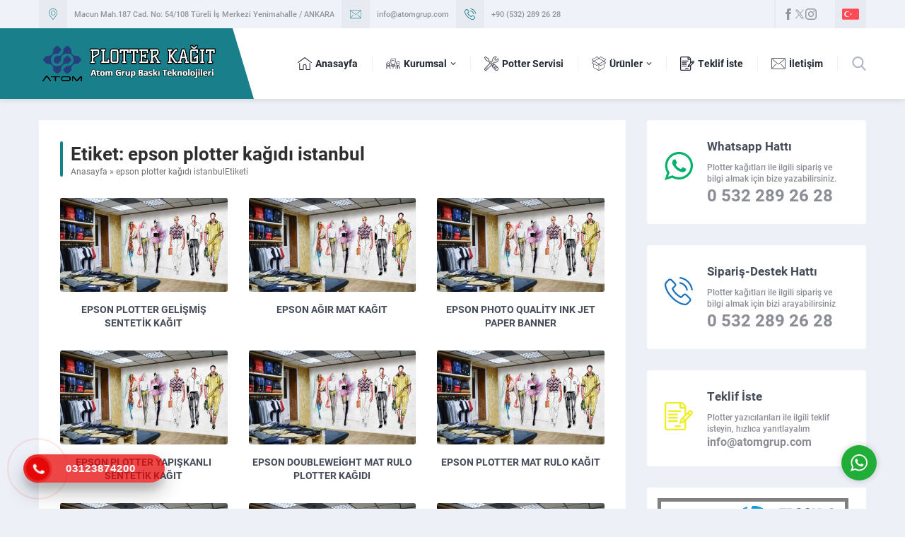

--- FILE ---
content_type: text/html; charset=UTF-8
request_url: https://www.plotterkagit.com/etiket/epson-plotter-kagidi-istanbul/
body_size: 42575
content:
<!DOCTYPE html><html dir="ltr" lang="tr" prefix="og: https://ogp.me/ns#" ><head><script data-no-optimize="1">var litespeed_docref=sessionStorage.getItem("litespeed_docref");litespeed_docref&&(Object.defineProperty(document,"referrer",{get:function(){return litespeed_docref}}),sessionStorage.removeItem("litespeed_docref"));</script><script type="litespeed/javascript">!function(e,c){e[c]=e[c]+(e[c]&&" ")+"quform-js"}(document.documentElement,"className")</script><title>epson plotter kağıdı istanbul - Plotter Kağıt Satış | Atom Grup Baskı Teknolojileri</title><style>#wpadminbar #wp-admin-bar-p404_free_top_button .ab-icon:before {
            content: "\f103";
            color:red;
            top: 2px;
        }</style><meta name="robots" content="max-image-preview:large" /><link rel="canonical" href="https://www.plotterkagit.com/etiket/epson-plotter-kagidi-istanbul/" /><meta name="generator" content="All in One SEO (AIOSEO) 4.6.6" /> <script type="application/ld+json" class="aioseo-schema">{"@context":"https:\/\/schema.org","@graph":[{"@type":"BreadcrumbList","@id":"https:\/\/www.plotterkagit.com\/etiket\/epson-plotter-kagidi-istanbul\/#breadcrumblist","itemListElement":[{"@type":"ListItem","@id":"https:\/\/www.plotterkagit.com\/#listItem","position":1,"name":"Ev","item":"https:\/\/www.plotterkagit.com\/","nextItem":"https:\/\/www.plotterkagit.com\/etiket\/epson-plotter-kagidi-istanbul\/#listItem"},{"@type":"ListItem","@id":"https:\/\/www.plotterkagit.com\/etiket\/epson-plotter-kagidi-istanbul\/#listItem","position":2,"name":"epson plotter ka\u011f\u0131d\u0131 istanbul","previousItem":"https:\/\/www.plotterkagit.com\/#listItem"}]},{"@type":"CollectionPage","@id":"https:\/\/www.plotterkagit.com\/etiket\/epson-plotter-kagidi-istanbul\/#collectionpage","url":"https:\/\/www.plotterkagit.com\/etiket\/epson-plotter-kagidi-istanbul\/","name":"epson plotter ka\u011f\u0131d\u0131 istanbul - Plotter Ka\u011f\u0131t Sat\u0131\u015f | Atom Grup Bask\u0131 Teknolojileri","inLanguage":"tr-TR","isPartOf":{"@id":"https:\/\/www.plotterkagit.com\/#website"},"breadcrumb":{"@id":"https:\/\/www.plotterkagit.com\/etiket\/epson-plotter-kagidi-istanbul\/#breadcrumblist"}},{"@type":"Organization","@id":"https:\/\/www.plotterkagit.com\/#organization","name":"Plotter Ka\u011f\u0131d\u0131 Sat\u0131\u015f | Atom Grup","description":"En uygun plotter ka\u011f\u0131t fiyatlar\u0131, hp designjet plotter ka\u011f\u0131tlar\u0131, epson plotter ka\u011f\u0131tlar\u0131, Canon Oce plotter ka\u011f\u0131d\u0131 \u00e7e\u015fitleri stoktan teslim, h\u0131zl\u0131 teslimat.","url":"https:\/\/www.plotterkagit.com\/","telephone":"+905322892628","logo":{"@type":"ImageObject","url":"https:\/\/www.plotterkagit.com\/wp-content\/uploads\/2021\/01\/plotterkagit-atomgrup-fav.jpg","@id":"https:\/\/www.plotterkagit.com\/etiket\/epson-plotter-kagidi-istanbul\/#organizationLogo","width":250,"height":250,"caption":"Plotter Ka\u011f\u0131t"},"image":{"@id":"https:\/\/www.plotterkagit.com\/etiket\/epson-plotter-kagidi-istanbul\/#organizationLogo"}},{"@type":"WebSite","@id":"https:\/\/www.plotterkagit.com\/#website","url":"https:\/\/www.plotterkagit.com\/","name":"Plotter Ka\u011f\u0131t Sat\u0131\u015f | Atom Grup Bask\u0131 Teknolojileri","description":"En uygun plotter ka\u011f\u0131t fiyatlar\u0131, hp designjet plotter ka\u011f\u0131tlar\u0131, epson plotter ka\u011f\u0131tlar\u0131, Canon Oce plotter ka\u011f\u0131d\u0131 \u00e7e\u015fitleri stoktan teslim, h\u0131zl\u0131 teslimat.","inLanguage":"tr-TR","publisher":{"@id":"https:\/\/www.plotterkagit.com\/#organization"}}]}</script> <link rel='dns-prefetch' href='//use.typekit.net' /><link rel="alternate" type="application/rss+xml" title="Plotter Kağıt Satış | Atom Grup Baskı Teknolojileri &raquo; akışı" href="https://www.plotterkagit.com/feed/" /><link rel="alternate" type="application/rss+xml" title="Plotter Kağıt Satış | Atom Grup Baskı Teknolojileri &raquo; yorum akışı" href="https://www.plotterkagit.com/comments/feed/" /><link rel="alternate" type="application/rss+xml" title="Plotter Kağıt Satış | Atom Grup Baskı Teknolojileri &raquo; epson plotter kağıdı istanbul etiket akışı" href="https://www.plotterkagit.com/etiket/epson-plotter-kagidi-istanbul/feed/" /><style id='classic-theme-styles-inline-css'>/*! This file is auto-generated */
.wp-block-button__link{color:#fff;background-color:#32373c;border-radius:9999px;box-shadow:none;text-decoration:none;padding:calc(.667em + 2px) calc(1.333em + 2px);font-size:1.125em}.wp-block-file__button{background:#32373c;color:#fff;text-decoration:none}</style><style id='global-styles-inline-css'>body{--wp--preset--color--black: #000000;--wp--preset--color--cyan-bluish-gray: #abb8c3;--wp--preset--color--white: #ffffff;--wp--preset--color--pale-pink: #f78da7;--wp--preset--color--vivid-red: #cf2e2e;--wp--preset--color--luminous-vivid-orange: #ff6900;--wp--preset--color--luminous-vivid-amber: #fcb900;--wp--preset--color--light-green-cyan: #7bdcb5;--wp--preset--color--vivid-green-cyan: #00d084;--wp--preset--color--pale-cyan-blue: #8ed1fc;--wp--preset--color--vivid-cyan-blue: #0693e3;--wp--preset--color--vivid-purple: #9b51e0;--wp--preset--gradient--vivid-cyan-blue-to-vivid-purple: linear-gradient(135deg,rgba(6,147,227,1) 0%,rgb(155,81,224) 100%);--wp--preset--gradient--light-green-cyan-to-vivid-green-cyan: linear-gradient(135deg,rgb(122,220,180) 0%,rgb(0,208,130) 100%);--wp--preset--gradient--luminous-vivid-amber-to-luminous-vivid-orange: linear-gradient(135deg,rgba(252,185,0,1) 0%,rgba(255,105,0,1) 100%);--wp--preset--gradient--luminous-vivid-orange-to-vivid-red: linear-gradient(135deg,rgba(255,105,0,1) 0%,rgb(207,46,46) 100%);--wp--preset--gradient--very-light-gray-to-cyan-bluish-gray: linear-gradient(135deg,rgb(238,238,238) 0%,rgb(169,184,195) 100%);--wp--preset--gradient--cool-to-warm-spectrum: linear-gradient(135deg,rgb(74,234,220) 0%,rgb(151,120,209) 20%,rgb(207,42,186) 40%,rgb(238,44,130) 60%,rgb(251,105,98) 80%,rgb(254,248,76) 100%);--wp--preset--gradient--blush-light-purple: linear-gradient(135deg,rgb(255,206,236) 0%,rgb(152,150,240) 100%);--wp--preset--gradient--blush-bordeaux: linear-gradient(135deg,rgb(254,205,165) 0%,rgb(254,45,45) 50%,rgb(107,0,62) 100%);--wp--preset--gradient--luminous-dusk: linear-gradient(135deg,rgb(255,203,112) 0%,rgb(199,81,192) 50%,rgb(65,88,208) 100%);--wp--preset--gradient--pale-ocean: linear-gradient(135deg,rgb(255,245,203) 0%,rgb(182,227,212) 50%,rgb(51,167,181) 100%);--wp--preset--gradient--electric-grass: linear-gradient(135deg,rgb(202,248,128) 0%,rgb(113,206,126) 100%);--wp--preset--gradient--midnight: linear-gradient(135deg,rgb(2,3,129) 0%,rgb(40,116,252) 100%);--wp--preset--font-size--small: 13px;--wp--preset--font-size--medium: 20px;--wp--preset--font-size--large: 36px;--wp--preset--font-size--x-large: 42px;--wp--preset--spacing--20: 0.44rem;--wp--preset--spacing--30: 0.67rem;--wp--preset--spacing--40: 1rem;--wp--preset--spacing--50: 1.5rem;--wp--preset--spacing--60: 2.25rem;--wp--preset--spacing--70: 3.38rem;--wp--preset--spacing--80: 5.06rem;--wp--preset--shadow--natural: 6px 6px 9px rgba(0, 0, 0, 0.2);--wp--preset--shadow--deep: 12px 12px 50px rgba(0, 0, 0, 0.4);--wp--preset--shadow--sharp: 6px 6px 0px rgba(0, 0, 0, 0.2);--wp--preset--shadow--outlined: 6px 6px 0px -3px rgba(255, 255, 255, 1), 6px 6px rgba(0, 0, 0, 1);--wp--preset--shadow--crisp: 6px 6px 0px rgba(0, 0, 0, 1);}:where(.is-layout-flex){gap: 0.5em;}:where(.is-layout-grid){gap: 0.5em;}body .is-layout-flex{display: flex;}body .is-layout-flex{flex-wrap: wrap;align-items: center;}body .is-layout-flex > *{margin: 0;}body .is-layout-grid{display: grid;}body .is-layout-grid > *{margin: 0;}:where(.wp-block-columns.is-layout-flex){gap: 2em;}:where(.wp-block-columns.is-layout-grid){gap: 2em;}:where(.wp-block-post-template.is-layout-flex){gap: 1.25em;}:where(.wp-block-post-template.is-layout-grid){gap: 1.25em;}.has-black-color{color: var(--wp--preset--color--black) !important;}.has-cyan-bluish-gray-color{color: var(--wp--preset--color--cyan-bluish-gray) !important;}.has-white-color{color: var(--wp--preset--color--white) !important;}.has-pale-pink-color{color: var(--wp--preset--color--pale-pink) !important;}.has-vivid-red-color{color: var(--wp--preset--color--vivid-red) !important;}.has-luminous-vivid-orange-color{color: var(--wp--preset--color--luminous-vivid-orange) !important;}.has-luminous-vivid-amber-color{color: var(--wp--preset--color--luminous-vivid-amber) !important;}.has-light-green-cyan-color{color: var(--wp--preset--color--light-green-cyan) !important;}.has-vivid-green-cyan-color{color: var(--wp--preset--color--vivid-green-cyan) !important;}.has-pale-cyan-blue-color{color: var(--wp--preset--color--pale-cyan-blue) !important;}.has-vivid-cyan-blue-color{color: var(--wp--preset--color--vivid-cyan-blue) !important;}.has-vivid-purple-color{color: var(--wp--preset--color--vivid-purple) !important;}.has-black-background-color{background-color: var(--wp--preset--color--black) !important;}.has-cyan-bluish-gray-background-color{background-color: var(--wp--preset--color--cyan-bluish-gray) !important;}.has-white-background-color{background-color: var(--wp--preset--color--white) !important;}.has-pale-pink-background-color{background-color: var(--wp--preset--color--pale-pink) !important;}.has-vivid-red-background-color{background-color: var(--wp--preset--color--vivid-red) !important;}.has-luminous-vivid-orange-background-color{background-color: var(--wp--preset--color--luminous-vivid-orange) !important;}.has-luminous-vivid-amber-background-color{background-color: var(--wp--preset--color--luminous-vivid-amber) !important;}.has-light-green-cyan-background-color{background-color: var(--wp--preset--color--light-green-cyan) !important;}.has-vivid-green-cyan-background-color{background-color: var(--wp--preset--color--vivid-green-cyan) !important;}.has-pale-cyan-blue-background-color{background-color: var(--wp--preset--color--pale-cyan-blue) !important;}.has-vivid-cyan-blue-background-color{background-color: var(--wp--preset--color--vivid-cyan-blue) !important;}.has-vivid-purple-background-color{background-color: var(--wp--preset--color--vivid-purple) !important;}.has-black-border-color{border-color: var(--wp--preset--color--black) !important;}.has-cyan-bluish-gray-border-color{border-color: var(--wp--preset--color--cyan-bluish-gray) !important;}.has-white-border-color{border-color: var(--wp--preset--color--white) !important;}.has-pale-pink-border-color{border-color: var(--wp--preset--color--pale-pink) !important;}.has-vivid-red-border-color{border-color: var(--wp--preset--color--vivid-red) !important;}.has-luminous-vivid-orange-border-color{border-color: var(--wp--preset--color--luminous-vivid-orange) !important;}.has-luminous-vivid-amber-border-color{border-color: var(--wp--preset--color--luminous-vivid-amber) !important;}.has-light-green-cyan-border-color{border-color: var(--wp--preset--color--light-green-cyan) !important;}.has-vivid-green-cyan-border-color{border-color: var(--wp--preset--color--vivid-green-cyan) !important;}.has-pale-cyan-blue-border-color{border-color: var(--wp--preset--color--pale-cyan-blue) !important;}.has-vivid-cyan-blue-border-color{border-color: var(--wp--preset--color--vivid-cyan-blue) !important;}.has-vivid-purple-border-color{border-color: var(--wp--preset--color--vivid-purple) !important;}.has-vivid-cyan-blue-to-vivid-purple-gradient-background{background: var(--wp--preset--gradient--vivid-cyan-blue-to-vivid-purple) !important;}.has-light-green-cyan-to-vivid-green-cyan-gradient-background{background: var(--wp--preset--gradient--light-green-cyan-to-vivid-green-cyan) !important;}.has-luminous-vivid-amber-to-luminous-vivid-orange-gradient-background{background: var(--wp--preset--gradient--luminous-vivid-amber-to-luminous-vivid-orange) !important;}.has-luminous-vivid-orange-to-vivid-red-gradient-background{background: var(--wp--preset--gradient--luminous-vivid-orange-to-vivid-red) !important;}.has-very-light-gray-to-cyan-bluish-gray-gradient-background{background: var(--wp--preset--gradient--very-light-gray-to-cyan-bluish-gray) !important;}.has-cool-to-warm-spectrum-gradient-background{background: var(--wp--preset--gradient--cool-to-warm-spectrum) !important;}.has-blush-light-purple-gradient-background{background: var(--wp--preset--gradient--blush-light-purple) !important;}.has-blush-bordeaux-gradient-background{background: var(--wp--preset--gradient--blush-bordeaux) !important;}.has-luminous-dusk-gradient-background{background: var(--wp--preset--gradient--luminous-dusk) !important;}.has-pale-ocean-gradient-background{background: var(--wp--preset--gradient--pale-ocean) !important;}.has-electric-grass-gradient-background{background: var(--wp--preset--gradient--electric-grass) !important;}.has-midnight-gradient-background{background: var(--wp--preset--gradient--midnight) !important;}.has-small-font-size{font-size: var(--wp--preset--font-size--small) !important;}.has-medium-font-size{font-size: var(--wp--preset--font-size--medium) !important;}.has-large-font-size{font-size: var(--wp--preset--font-size--large) !important;}.has-x-large-font-size{font-size: var(--wp--preset--font-size--x-large) !important;}
.wp-block-navigation a:where(:not(.wp-element-button)){color: inherit;}
:where(.wp-block-post-template.is-layout-flex){gap: 1.25em;}:where(.wp-block-post-template.is-layout-grid){gap: 1.25em;}
:where(.wp-block-columns.is-layout-flex){gap: 2em;}:where(.wp-block-columns.is-layout-grid){gap: 2em;}
.wp-block-pullquote{font-size: 1.5em;line-height: 1.6;}</style><link rel='stylesheet' id='safirmainfont-css' href='https://use.typekit.net/wra8zcc.css?ver=6.5.7' media='all' /> <script type="litespeed/javascript" data-src="https://www.plotterkagit.com/wp-includes/js/jquery/jquery.min.js" id="jquery-core-js"></script> <link rel="https://api.w.org/" href="https://www.plotterkagit.com/wp-json/" /><link rel="alternate" type="application/json" href="https://www.plotterkagit.com/wp-json/wp/v2/tags/43" /><link rel="EditURI" type="application/rsd+xml" title="RSD" href="https://www.plotterkagit.com/xmlrpc.php?rsd" /><style>.hotline-phone-ring-wrap {
						 left: 20px;						 bottom: 20px;					}</style><meta name="viewport" content="width=device-width, initial-scale=1, maximum-scale=1" /><meta charset="UTF-8" /><link data-optimized="2" rel="stylesheet" href="https://www.plotterkagit.com/wp-content/litespeed/css/94e26fe0529d44a32b959fba45391988.css?ver=3a368" /><link rel="shortcut icon" href="https://www.plotterkagit.com/wp-content/uploads/2021/01/plotterkagit-atomgrup-fav.jpg">
<!--[if lt IE 9]><script src="https://www.plotterkagit.com/wp-content/themes/plotter/scripts/html5shiv.js"></script><![endif]--><style>:root{--c1:#197f8a;--noImageForPost:url(https://www.plotterkagit.com/wp-content/uploads/tekstil-kagitlari.jpg);--headerHeight:60px;--thumbRatio:56.25%;--catThumbRatio:75%;--mainFont:roboto,sans-serif;--menuFont:roboto,sans-serif;--headFont:roboto,sans-serif;--contentFont:roboto,sans-serif;--headColor:#000000;--linkColor:#dd3333;}</style><meta name="generator" content="Powered by Slider Revolution 6.7.14 - responsive, Mobile-Friendly Slider Plugin for WordPress with comfortable drag and drop interface." /> <script type="litespeed/javascript">function setREVStartSize(e){window.RSIW=window.RSIW===undefined?window.innerWidth:window.RSIW;window.RSIH=window.RSIH===undefined?window.innerHeight:window.RSIH;try{var pw=document.getElementById(e.c).parentNode.offsetWidth,newh;pw=pw===0||isNaN(pw)||(e.l=="fullwidth"||e.layout=="fullwidth")?window.RSIW:pw;e.tabw=e.tabw===undefined?0:parseInt(e.tabw);e.thumbw=e.thumbw===undefined?0:parseInt(e.thumbw);e.tabh=e.tabh===undefined?0:parseInt(e.tabh);e.thumbh=e.thumbh===undefined?0:parseInt(e.thumbh);e.tabhide=e.tabhide===undefined?0:parseInt(e.tabhide);e.thumbhide=e.thumbhide===undefined?0:parseInt(e.thumbhide);e.mh=e.mh===undefined||e.mh==""||e.mh==="auto"?0:parseInt(e.mh,0);if(e.layout==="fullscreen"||e.l==="fullscreen")
newh=Math.max(e.mh,window.RSIH);else{e.gw=Array.isArray(e.gw)?e.gw:[e.gw];for(var i in e.rl)if(e.gw[i]===undefined||e.gw[i]===0)e.gw[i]=e.gw[i-1];e.gh=e.el===undefined||e.el===""||(Array.isArray(e.el)&&e.el.length==0)?e.gh:e.el;e.gh=Array.isArray(e.gh)?e.gh:[e.gh];for(var i in e.rl)if(e.gh[i]===undefined||e.gh[i]===0)e.gh[i]=e.gh[i-1];var nl=new Array(e.rl.length),ix=0,sl;e.tabw=e.tabhide>=pw?0:e.tabw;e.thumbw=e.thumbhide>=pw?0:e.thumbw;e.tabh=e.tabhide>=pw?0:e.tabh;e.thumbh=e.thumbhide>=pw?0:e.thumbh;for(var i in e.rl)nl[i]=e.rl[i]<window.RSIW?0:e.rl[i];sl=nl[0];for(var i in nl)if(sl>nl[i]&&nl[i]>0){sl=nl[i];ix=i}
var m=pw>(e.gw[ix]+e.tabw+e.thumbw)?1:(pw-(e.tabw+e.thumbw))/(e.gw[ix]);newh=(e.gh[ix]*m)+(e.tabh+e.thumbh)}
var el=document.getElementById(e.c);if(el!==null&&el)el.style.height=newh+"px";el=document.getElementById(e.c+"_wrapper");if(el!==null&&el){el.style.height=newh+"px";el.style.display="block"}}catch(e){console.log("Failure at Presize of Slider:"+e)}}</script> </head><body data-rsssl=1 class="archive tag tag-epson-plotter-kagidi-istanbul tag-43 desktop stickyMenu sidebarRight">
<svg version="1.1" xmlns="http://www.w3.org/2000/svg" xmlns:xlink="http://www.w3.org/1999/xlink" viewBox="0 0 32 32" style="display:none"><symbol id="themeicon-address" viewBox="0 0 512 512"><path d="m256 0c-107 0-194 87-194 194 0 104 179 306 187 315 3 4 10 4 14 0 0 0 0 0 0 0 8-9 187-211 187-315 0-107-87-194-194-194z m0 487c-34-40-174-208-174-293 0-96 78-174 174-174 96 0 174 78 174 174 0 85-140 253-174 293z m4-390c-59 0-106 47-105 106 0 58 47 105 105 105 58-1 105-48 105-106 0-58-47-105-105-105z m0 191c-47 0-86-38-86-85 0-47 39-86 86-86 47 0 85 39 85 86 0 47-38 85-85 85z"></path></symbol><symbol id="themeicon-arrow" viewBox="0 0 512 512"><path d="m256 298l174-167c5-4 12-4 16 0l31 30c4 5 4 12 0 16l-213 204c-2 2-5 3-8 3-3 0-6-1-8-3l-213-204c-4-4-4-11 0-16l31-30c4-4 12-4 16 0z"></path></symbol><symbol id="themeicon-arrowleft" viewBox="0 0 512 512"><path d="m189 128l-100 105c-6 6-9 14-9 23 0 9 3 16 9 22l100 106c12 12 32 12 44 0 11-13 11-33 0-46l-49-50 217 0c17 0 31-14 31-32 0-18-14-32-31-32l-217 0 49-50c12-13 12-33 0-46-12-12-32-12-44 0z"></path></symbol><symbol id="themeicon-arrowright" viewBox="0 0 512 512"><path d="m323 128l100 105c6 6 9 14 9 23 0 9-3 16-9 22l-100 106c-12 12-32 12-43 0-12-13-12-33 0-46l48-50-217 0c-17 0-31-14-31-32 0-18 14-32 31-32l217 0-49-50c-11-13-11-33 0-46 12-12 32-12 44 0z"></path></symbol><symbol id="themeicon-cell" viewBox="0 0 512 512"><path d="m363 0l-214 0c-21 0-38 17-38 38l0 436c0 21 17 38 38 38l214 0c21 0 38-17 38-38l0-436c0-21-17-38-38-38z m-235 68l256 0 0 325-256 0z m21-51l214 0c12 0 21 9 21 21l0 13-256 0 0-13c0-12 9-21 21-21z m214 478l-214 0c-12 0-21-9-21-21l0-64 256 0 0 64c0 12-9 21-21 21z m-107-77c-19 0-34 15-34 34 0 19 15 34 34 34 19 0 34-15 34-34 0-19-15-34-34-34z m0 51c-9 0-17-7-17-17 0-9 8-17 17-17 9 0 17 8 17 17 0 10-8 17-17 17z m-34-426l34 0c5 0 9-4 9-9 0-5-4-8-9-8l-34 0c-5 0-9 3-9 8 0 5 4 9 9 9z m60 0l8 0c5 0 9-4 9-9 0-5-4-8-9-8l-8 0c-5 0-9 3-9 8 0 5 4 9 9 9z m201-4c-3-3-9-3-12 0-3 3-3 9 0 12 32 32 32 84 0 116-3 3-3 8 0 12 2 1 4 2 6 2 2 0 4-1 6-2 39-39 39-101 0-140z m-36 19c-3-3-9-3-12 0-3 4-3 9 0 12 11 11 16 25 16 40 0 15-5 29-16 40-3 3-3 8 0 12 2 1 4 2 6 2 2 0 4-1 6-2 14-14 22-32 22-52 0-19-8-38-22-52z m-406-7c3-3 3-9 0-12-3-3-9-3-12 0-39 39-39 101 0 140 2 1 4 2 6 2 2 0 4-1 6-2 3-4 3-9 0-12-32-32-32-84 0-116z m36 5c-3-3-9-3-12 0-14 14-22 32-22 52 0 19 8 38 22 51 2 2 4 3 6 3 2 0 4-1 6-3 3-3 3-8 0-12-11-10-16-24-16-39 0-15 5-29 16-40 3-3 3-9 0-12z"></path></symbol><symbol id="themeicon-close" viewBox="0 0 512 512"><path d="m512 51l-51-51-205 205-205-205-51 51 205 205-205 205 51 51 205-205 205 205 51-51-205-205z"></path></symbol><symbol id="themeicon-comment" viewBox="0 0 512 512"><path d="m474 28l-436 0c-21 0-38 17-38 38l0 306c0 21 17 38 38 38l236 0 88 66c7 5 15 8 22 8 14 0 29-11 29-34l0-40 61 0c21 0 38-17 38-38l0-306c0-21-17-38-38-38z m3 344c0 2-1 3-3 3l-96 0 0 69-92-69-248 0c-2 0-3-1-3-3l0-306c0-2 1-3 3-3l0 0 436 0c2 0 3 1 3 3z m-381-184l76 0 0 76-76 0c0 0 0-76 0-76z m122 0l76 0 0 76-76 0z m122 0l76 0 0 76-76 0z"></path></symbol><symbol id="themeicon-date" viewBox="0 0 512 512"><path d="m187 283c0-7-6-12-12-12l-41 0c-6 0-11 5-11 12l0 40c0 7 5 12 11 12l41 0c6 0 12-5 12-12z m101 0c0-7-5-12-12-12l-40 0c-7 0-12 5-12 12l0 40c0 7 5 12 12 12l40 0c7 0 12-5 12-12z m101 0c0-7-5-12-11-12l-41 0c-6 0-11 5-11 12l0 40c0 7 5 12 11 12l41 0c6 0 11-5 11-12z m-202 101c0-6-6-12-12-12l-41 0c-6 0-11 6-11 12l0 41c0 6 5 11 11 11l41 0c6 0 12-5 12-11z m101 0c0-6-5-12-12-12l-40 0c-7 0-12 6-12 12l0 41c0 6 5 11 12 11l40 0c7 0 12-5 12-11z m101 0c0-6-5-12-11-12l-41 0c-6 0-11 6-11 12l0 41c0 6 5 11 11 11l41 0c6 0 11-5 11-11z m73-327l0 62c0 28-23 51-51 51l-32 0c-28 0-51-23-51-51l0-62-144 0 0 62c0 28-23 51-51 51l-32 0c-28 0-51-23-51-51l0-62c-24 1-44 21-44 46l0 363c0 25 20 46 46 46l409 0c25 0 45-21 45-46l0-363c0-25-20-45-44-46z m-15 386c0 11-9 20-20 20l-343 0c-11 0-20-9-20-20l0-187c0-11 9-20 20-20l343 0c11 0 20 9 20 20z m-346-307l32 0c9 0 17-7 17-17l0-102c0-9-8-17-17-17l-32 0c-10 0-18 8-18 17l0 102c0 10 8 17 18 17z m278 0l31 0c10 0 18-7 18-17l0-102c0-9-8-17-18-17l-31 0c-10 0-18 8-18 17l0 102c0 10 8 17 18 17z"></path></symbol><symbol id="themeicon-email" viewBox="0 0 512 512"><path d="m486 60l-460 0c-15 0-26 11-26 25l0 342c0 14 11 25 26 25l460 0c15 0 26-11 26-25l0-342c0-14-11-25-26-25z m9 367c0 4-4 8-9 8l-460 0c-5 0-9-4-9-8l0-342c0-4 4-8 9-8l460 0c5 0 9 4 9 8z m-25-333c-2 0-4 0-6 2l-197 165c-6 6-16 6-22 0l-197-165c-2-2-5-3-8-2-3 1-5 4-6 7 0 3 1 6 3 8l197 165c13 11 31 11 44 0l197-165c2-2 3-4 3-6 0-2-1-4-2-6-2-2-4-3-6-3z m-306 179c-3-1-6 0-8 3l-120 128c-2 2-3 5-2 8 1 3 4 5 7 6 3 1 6 0 8-3l119-128c3-2 3-5 2-8 0-3-3-5-6-6z m192 3c-2-3-5-4-8-3-3 1-6 3-6 6-1 3-1 6 2 8l119 128c3 4 9 4 12 1 3-3 4-9 1-12z"></path></symbol><symbol id="themeicon-facebook" viewBox="0 0 512 512"><path d="m188 99c0 13 0 71 0 71l-51 0 0 86 51 0 0 256 106 0 0-256 72 0c0 0 6-41 9-87-9 0-80 0-80 0 0 0 0-50 0-59 0-8 11-20 23-20 11 0 35 0 58 0 0-12 0-53 0-90-30 0-64 0-79 0-111 0-109 86-109 99z"></path></symbol><symbol id="themeicon-fax" viewBox="0 0 512 512"><path d="m464 128l-64 0c-27 0-48 21-48 48l0 16-32 0 0-192-183 0-105 105 0 87-32 0 0 256c0 35 29 64 64 64l400 0c27 0 48-21 48-48l0-288c0-27-21-48-48-48z m-336-73l0 41-41 0z m-64 73l96 0 0-96 128 0 0 160-224 0z m288 352l-288 0c-18 0-32-14-32-32l0-224 320 0z m128-16c0 9-7 16-16 16l-80 0 0-304c0-9 7-16 16-16l64 0c9 0 16 7 16 16z m-400-208l224 0 0 32-224 0z m0 64l32 0 0 32-32 0z m64 0l32 0 0 32-32 0z m64 0l32 0 0 32-32 0z m64 0l32 0 0 32-32 0z m-192 64l32 0 0 32-32 0z m64 0l32 0 0 32-32 0z m64 0l32 0 0 32-32 0z m64 0l32 0 0 32-32 0z"></path></symbol><symbol id="themeicon-full" viewBox="0 0 512 512"><path d="m403 155l-101 101 101 101 41-41c6-6 12-7 20-4 8 4 11 9 11 17l0 128c0 5-1 9-5 13-4 4-8 5-13 5l-128 0c-8 0-13-3-17-11-3-7-2-14 4-20l41-41-101-101-101 101 41 41c6 6 7 13 4 20-4 8-9 11-17 11l-128 0c-5 0-9-1-13-5-4-4-5-8-5-13l0-128c0-8 3-13 11-17 7-3 14-2 20 4l41 41 101-101-101-101-41 41c-4 3-8 5-13 5-2 0-5 0-7-1-8-4-11-9-11-17l0-128c0-5 1-9 5-13 4-4 8-5 13-5l128 0c8 0 13 3 17 11 3 7 2 14-4 20l-41 41 101 101 101-101-41-41c-6-6-7-13-4-20 4-8 9-11 17-11l128 0c5 0 9 1 13 5 4 4 5 8 5 13l0 128c0 8-3 13-11 17-2 1-5 1-7 1-5 0-9-2-13-5z"></path></symbol><symbol id="themeicon-hit" viewBox="0 0 512 512"><path d="m507 181c-68-66-157-102-251-102 0 0 0 0 0 0 0 0 0 0 0 0-94 0-183 36-251 102-6 6-7 16-1 22 4 4 8 5 12 5 4 0 8-1 11-4 62-60 143-93 229-93 86 0 167 33 229 93 6 6 16 6 23-1 6-6 5-16-1-22z m-251 14c-111 0-194 76-225 108-6 6-6 16 0 22 31 32 114 108 225 108 111 0 194-76 225-108 6-6 6-16 0-22-31-32-114-108-225-108z m-103 57c-10 18-17 40-17 64 0 21 6 41 15 59-38-18-67-43-86-61 19-19 50-44 88-62z m62 145c-29-16-47-47-47-81 0-40 24-74 59-87 9-1 19-2 29-2 7 0 15 1 22 1 36 12 61 48 61 88 0 35-19 67-49 82-11 2-22 3-34 3-14 0-28-2-41-4z m140-19c10-19 16-40 16-62 0-24-7-47-19-67 42 18 75 45 95 65-20 19-52 45-92 64z m-61-62c-22 0-40-19-40-41-23 0-41 18-41 41 0 22 18 40 41 40 22 0 40-18 40-40z"></path></symbol><symbol id="themeicon-instagram" viewBox="0 0 512 512"><path d="m371 0l-230 0c-78 0-141 63-141 141l0 230c0 78 63 141 141 141l230 0c78 0 141-63 141-141l0-230c0-78-63-141-141-141z m96 371c0 53-43 96-96 96l-230 0c-53 0-96-43-96-96l0-230c0-53 43-96 96-96l230 0c53 0 96 43 96 96l0 230z m-211-247c-73 0-132 59-132 132 0 73 59 132 132 132 73 0 132-59 132-132 0-73-59-132-132-132z m0 219c-48 0-86-39-86-87 0-48 38-86 86-86 48 0 87 38 87 86 0 48-39 87-87 87z m138-257c-9 0-18 3-24 9-6 7-10 15-10 24 0 9 4 17 10 23 6 7 15 10 24 10 8 0 17-3 23-10 6-6 10-14 10-23 0-9-4-17-10-24-6-6-15-9-23-9z"></path></symbol><symbol id="themeicon-left" viewBox="0 0 512 512"><path d="m214 256l167-174c4-4 4-11 0-16l-30-30c-4-5-11-5-16-1l-204 213c-2 2-3 5-3 8 0 3 1 6 3 8l204 213c5 4 12 4 16 0l30-31c4-4 4-11 0-16z"></path></symbol><symbol id="themeicon-link" viewBox="0 0 512 512"><path d="m202 376c5-5 10-7 17-7 7 0 13 2 19 7 10 11 10 23 0 36 0 0-22 20-22 20-19 19-42 29-68 29-26 0-49-10-68-29-19-19-29-42-29-67 0-27 10-50 29-69 0 0 76-76 76-76 24-23 48-36 73-39 26-3 47 4 66 22 5 5 8 11 8 18 0 7-3 13-8 19-12 11-24 11-36 0-17-17-40-11-68 17 0 0-75 75-75 75-9 9-14 20-14 33 0 13 5 23 14 31 9 9 19 14 32 14 13 0 23-5 32-14 0 0 22-20 22-20m230-294c19 19 29 42 29 68 0 26-10 49-29 68 0 0-81 81-81 81-25 25-51 37-77 37-21 0-40-9-57-26-5-5-7-10-7-17 0-7 2-13 7-19 5-4 11-7 18-7 7 0 13 3 18 7 17 17 38 13 62-12 0 0 81-80 81-80 10-9 15-20 15-32 0-13-5-24-15-32-8-9-17-14-28-16-11-2-22 2-31 11 0 0-26 25-26 25-5 5-11 7-18 7-7 0-13-2-18-7-11-11-11-23 0-36 0 0 26-25 26-25 18-19 40-27 65-26 25 1 47 11 66 31"></path></symbol><symbol id="themeicon-linkedin" viewBox="0 0 512 512"><path d="m483 28c-18-19-41-28-67-28l-320 0c-27 0-49 9-68 28-19 19-28 41-28 68l0 320c0 26 9 49 28 67 19 19 41 28 68 28l320 0c26 0 49-9 67-28 19-18 28-41 28-67l0-320c0-27-9-49-28-68z m-327 400l-77 0 0-231 77 0z m-7-274c-8 8-19 12-32 12l0 0c-13 0-23-4-31-12-8-7-12-17-12-28 0-12 4-21 12-29 9-7 19-11 32-11 13 0 23 4 31 11 8 8 12 17 12 29 0 11-4 21-12 28z m284 274l-77 0 0-123c0-35-13-53-39-53-10 0-18 3-25 9-6 5-11 12-15 19-1 4-2 11-2 19l0 129-77 0c1-139 1-216 0-231l77 0 0 33c16-26 39-38 69-38 27 0 48 9 64 26 16 18 25 43 25 78l0 132z"></path></symbol><symbol id="themeicon-list" viewBox="0 0 512 512"><path d="m0 69l513 0 0 43-513 0z m0 164l513 0 0 44-513 0z m0 167l513 0 0 44-513 0z"></path></symbol><symbol id="themeicon-phone" viewBox="0 0 512 512"><path d="m405 317c-11-11-23-17-37-17-13 0-26 6-37 17l-34 34c-3-1-6-3-8-4-4-2-8-4-11-6-32-20-61-47-89-81-13-17-23-31-29-46 9-8 17-17 25-25 3-3 6-6 9-9 23-23 23-52 0-75l-29-29c-4-3-7-7-11-10-6-7-13-14-20-20-10-11-23-16-36-16-13 0-26 5-37 16 0 0 0 0 0 0l-37 37c-14 14-21 30-23 50-3 32 7 61 14 80 17 47 43 91 82 138 48 57 105 101 170 133 25 11 58 25 95 28 2 0 4 0 7 0 25 0 45-9 62-27 0 0 0 0 0 0 6-7 12-13 19-20 5-4 10-9 14-14 11-11 17-24 17-37 0-14-6-26-17-37z m38 114c0 0 0 0 0 0-4 4-8 9-13 13-7 7-14 14-21 22-11 11-23 17-40 17-2 0-4 0-5 0-32-2-62-15-85-25-61-30-114-72-159-125-37-45-62-86-78-130-10-27-14-48-12-68 1-12 6-23 15-32l37-37c5-5 11-7 16-7 7 0 13 4 16 7 0 0 0 1 0 1 7 6 13 12 20 19 3 3 7 7 10 11l30 29c11 11 11 22 0 34-4 3-7 6-10 9-9 9-18 18-27 26 0 0 0 0 0 1-10 9-8 18-6 24 0 1 0 1 0 1 8 19 19 36 35 57l0 0c30 37 62 66 96 88 5 2 9 5 14 7 3 2 7 4 10 6 1 0 1 0 2 0 3 2 7 3 10 3 9 0 15-6 17-7l37-37c3-4 9-9 16-9 7 0 12 5 15 8 1 0 1 0 1 1l59 59c11 11 11 23 0 34z m-166-309c28 5 54 18 74 38 21 21 34 47 39 75 1 7 7 12 14 12 1 0 2 0 3 0 8-1 13-9 12-17-6-34-22-65-47-90-25-25-56-41-90-47-8-1-16 4-17 12-1 8 4 15 12 17z m234 104c-9-57-36-108-77-149-40-41-92-67-148-77-8-1-16 4-17 12-1 8 4 16 12 17 50 9 96 32 133 69 36 36 60 82 69 133 1 7 7 12 14 12 1 0 2 0 3-1 7-1 13-8 11-16z"></path></symbol><symbol id="themeicon-pinterest" viewBox="0 0 512 512"><path d="m221 339c-14 70-30 138-79 173-15-107 22-187 39-271-29-50 4-149 66-125 76 30-66 184 29 203 100 20 140-173 79-236-90-90-260-2-239 128 5 32 38 41 13 85-57-13-74-58-72-118 4-98 88-167 173-176 108-12 209 39 223 140 16 115-49 238-164 229-31-2-44-18-68-32z"></path></symbol><symbol id="themeicon-reply1" viewBox="0 0 512 512"><path d="m313 356l0 113 199-199-199-199 0 117c-142 0-242-46-313-145 28 142 114 284 313 313z"></path></symbol><symbol id="themeicon-reply2" viewBox="0 0 512 512"><path d="m259 163c-4 0-9 0-13-1l0-55c0-20-11-28-25-17l-186 135c0 0-7 6-7 13 0 8 7 14 7 14l186 135c14 10 25 3 25-17l0-68c16-2 32-2 48-1 81 7 150 56 190 126 2-136-96-253-225-264z"></path></symbol><symbol id="themeicon-right" viewBox="0 0 512 512"><path d="m298 256l-167-174c-4-4-4-11 0-16l30-30c5-5 12-5 16-1l204 213c2 2 3 5 3 8 0 3-1 6-3 8l-204 213c-4 4-11 4-16 0l-30-31c-4-4-4-11 0-16z"></path></symbol><symbol id="themeicon-search" viewBox="0 0 512 512"><path d="m496 466l-122-126c31-38 48-84 48-133 0-114-92-207-206-207-114 0-207 93-207 207 0 114 93 206 207 206 42 0 83-12 118-37l123 128c5 5 12 8 19 8 7 0 14-3 19-8 11-10 11-27 1-38z m-280-412c84 0 152 68 152 153 0 84-68 153-152 153-85 0-153-69-153-153 0-85 68-153 153-153z"></path></symbol><symbol id="themeicon-share" viewBox="0 0 512 512"><path d="m408 338c-23 0-45 9-61 26-5 4-9 9-12 15l-150-91c4-10 6-21 6-32 0-12-2-23-6-32l150-91c15 24 42 41 73 41 48 0 87-39 87-87 0-48-39-87-87-87-48 0-87 39-87 87 0 11 2 21 6 31l-150 90c-16-23-43-39-73-39-48 0-87 39-87 87 0 47 39 86 87 86 30 0 57-15 73-39l150 91c-4 10-6 20-6 31 0 23 9 45 26 62 16 16 38 25 61 25 23 0 45-9 61-25 17-17 26-39 26-62 0-23-9-45-26-61-16-17-38-26-61-26z"></path></symbol><symbol id="themeicon-tick" viewBox="0 0 512 512"><path d="m352 162l-124 126-63-63-34 34 100 99 160-156z m-96-162c-141 0-256 115-256 256 0 141 115 256 256 256 141 0 256-115 256-256 0-141-115-256-256-256z m0 466c-116 0-210-94-210-210 0-116 94-210 210-210 116 0 210 94 210 210 0 116-94 210-210 210z"></path></symbol><symbol id="themeicon-top" viewBox="0 0 512 512"><path d="m256 204c-11 0-20 8-20 20l0 268c0 11 9 20 20 20 11 0 20-9 20-20l0-268c0-12-9-20-20-20z m42-83c-23-24-61-24-84 0l-75 74c-8 8-8 21 0 29 4 4 9 6 14 6 5 0 10-2 14-6l75-75c8-8 20-8 28 0l76 75c8 7 20 7 28 0 8-8 8-21 0-29z m194-121l-472 0c-11 0-20 9-20 20 0 11 9 20 20 20l472 0c11 0 20-9 20-20 0-11-9-20-20-20z"></path></symbol><symbol id="themeicon-twitter" viewBox="0 0 512 512"><path d="m294 226l146-167-34 0-128 145-102-145-117 0 154 219-154 175 35 0 134-153 108 153 117 0z m-48 54l-16-22-124-174 54 0 100 141 15 21 131 183-54 0z"></path></symbol><symbol id="themeicon-user" viewBox="0 0 512 512"><path d="m461 369l-130-36l0-38c38-29 64-78 64-135c0-88-62-160-139-160c-76 0-138 72-138 160c0 56 25 106 63 134l0 39l-131 36c-30 11-50 39-50 71l0 72l512 0l0-72c0-32-20-60-51-71z m-205-348c51 0 94 39 110 93c-4 4-10 6-18 6c-21-1-50-19-61-40l-10-17l-9 18c-9 18-25 28-46 32c-28 5-58-5-71-11c18-48 59-81 105-81z m-116 139c0-13 1-26 4-38c20 10 52 17 82 12c22-4 39-14 52-30c18 21 46 36 70 37c0 0 1 0 2 0c8 0 15-2 21-5c2 8 2 16 2 24c0 76-52 139-117 139c-64 0-116-63-116-139z m350 331l-468 0l0-51c0-23 14-43 34-50l147-41l0-42c16 9 34 13 53 13c19 0 37-4 53-12l0 41l146 41c21 7 35 27 35 50z"></path></symbol><symbol id="themeicon-whatsapp" viewBox="0 0 512 512"><path d="m512 249c0 138-113 250-251 250-44 0-86-11-122-31l-139 44 45-134c-23-37-36-81-36-129 0-137 113-249 252-249 138 0 251 112 251 249z m-251-209c-117 0-212 94-212 209 0 46 15 89 41 123l-27 78 81-26c34 22 74 35 117 35 116 0 211-94 211-210 0-115-95-209-211-209z m127 267c-2-3-6-4-12-7-6-3-37-18-42-20-6-2-10-3-14 3-4 6-16 20-20 24-3 4-7 4-13 1-6-3-26-9-50-30-18-16-30-36-34-42-3-6 0-10 3-13 3-2 6-7 9-10 3-4 4-7 6-11 2-4 1-7 0-10-2-3-14-33-19-46-5-12-11-10-14-10-4 0-8 0-12 0-4 0-11 1-16 7-6 6-22 21-22 51 0 30 22 59 25 63 3 4 43 68 105 93 63 24 63 16 74 15 12-1 37-15 42-29 5-14 5-27 4-29z"></path></symbol><symbol id="themeicon-youtube" viewBox="0 0 512 512"><path d="m505 134c-3-22-24-44-46-47-135-17-271-17-406 0-22 3-43 25-46 47-9 82-9 162 0 244 3 22 24 44 46 47 135 17 271 17 406 0 22-3 43-25 46-47 9-82 9-162 0-244z m-292 207l0-170 128 85z"></path></symbol></svg><svg version="1.1" xmlns="http://www.w3.org/2000/svg" xmlns:xlink="http://www.w3.org/1999/xlink" viewBox="0 0 32 32" style="display:none"><symbol id="safiricon-alinti" viewBox="0 0 32 32"> <path d="M14.25 7.438c0.375 0 0.625-0.25 0.625-0.625v-2c0-1.75-1.375-3.125-3.125-3.125h-8.625c-1.75 0-3.125 1.375-3.125 3.125v7.5c0 1.75 1.375 3.125 3.125 3.125h4.063c-0.188 4.688-1.938 7.125-5.438 7.438-0.313 0-0.563 0.25-0.563 0.625v6.188c0 0.188 0.063 0.313 0.188 0.438s0.313 0.188 0.438 0.188c0 0 0.063 0 0.063 0 4.313-0.25 7.563-1.75 9.75-4.438 2.188-2.625 3.25-6.5 3.25-11.5v-2.25c0-0.313-0.25-0.625-0.625-0.625s-0.625 0.313-0.625 0.625v2.25c0 9.188-3.688 13.938-11.188 14.625v-5c1.938-0.25 3.375-1.125 4.375-2.625 1.063-1.5 1.625-3.75 1.625-6.563 0-0.375-0.313-0.625-0.625-0.625h-4.688c-1.063 0-1.875-0.813-1.875-1.875v-7.5c0-1.063 0.813-1.875 1.875-1.875h8.625c1.063 0 1.875 0.813 1.875 1.875v2c0 0.375 0.25 0.625 0.625 0.625zM28.875 1.688h-8.625c-1.75 0-3.125 1.375-3.125 3.125v7.5c0 1.75 1.375 3.125 3.125 3.125h4.063c-0.188 4.688-1.938 7.125-5.438 7.438-0.313 0-0.563 0.25-0.563 0.625v6.188c0 0.188 0.063 0.313 0.188 0.438s0.313 0.188 0.438 0.188c0 0 0.063 0 0.063 0 4.313-0.25 7.563-1.75 9.75-4.438 2.188-2.625 3.25-6.5 3.25-11.5v-9.563c0-1.75-1.375-3.125-3.125-3.125zM30.75 14.375c0 9.188-3.688 13.938-11.188 14.625v-5c1.938-0.25 3.375-1.125 4.375-2.625 1.063-1.5 1.625-3.75 1.625-6.563 0-0.375-0.313-0.625-0.625-0.625h-4.688c-1.063 0-1.875-0.813-1.875-1.875v-7.5c0-1.063 0.813-1.875 1.875-1.875h7.5v4.625c0 0.375 0.25 0.625 0.625 0.625s0.625-0.25 0.625-0.625v-4.625c1 0.063 1.75 0.875 1.75 1.875zM28.375 9.125c-0.375 0-0.625 0.25-0.625 0.625 0 0.313 0.25 0.625 0.625 0.625s0.625-0.313 0.625-0.625v0c0-0.375-0.25-0.625-0.625-0.625zM14.25 8.875c-0.375 0-0.625 0.25-0.625 0.625v0c0 0.313 0.25 0.625 0.625 0.625s0.625-0.313 0.625-0.625v0c0-0.375-0.25-0.625-0.625-0.625z"></path> </symbol><symbol id="safiricon-ampul" viewBox="0 0 32 32"> <path d="M16 4.75c-5.563 0-10.063 4.5-10.063 10.063 0 4.188 2.563 7.938 6.5 9.438v5.375c0 0.313 0.25 0.625 0.625 0.625h0.563v1.188c0 0.313 0.25 0.563 0.625 0.563h3.5c0.375 0 0.625-0.25 0.625-0.563v-1.188h0.563c0.375 0 0.625-0.313 0.625-0.625v-5.375c3.938-1.5 6.5-5.25 6.5-9.438 0-5.563-4.5-10.063-10.063-10.063zM17.75 29.063c-0.313 0-0.563 0.25-0.563 0.563v1.188h-2.375v-1.188c0-0.313-0.25-0.563-0.563-0.563h-0.625v-3h4.75v3zM18.75 23.25c-0.188 0.063-0.375 0.313-0.375 0.563v1.063h-4.75v-1.063c0-0.25-0.188-0.5-0.375-0.563-3.688-1.188-6.125-4.563-6.125-8.438 0-4.875 4-8.875 8.875-8.875s8.875 4 8.875 8.875c0 3.875-2.438 7.25-6.125 8.438zM16 3.563c0.313 0 0.563-0.25 0.563-0.625v-2.375c0-0.313-0.25-0.563-0.563-0.563s-0.563 0.25-0.563 0.563v2.375c0 0.375 0.25 0.625 0.563 0.625zM30.25 14.25h-2.375c-0.375 0-0.625 0.25-0.625 0.563s0.25 0.625 0.625 0.625h2.375c0.313 0 0.563-0.313 0.563-0.625s-0.25-0.563-0.563-0.563zM4.125 14.25h-2.375c-0.313 0-0.563 0.25-0.563 0.563s0.25 0.625 0.563 0.625h2.375c0.375 0 0.625-0.313 0.625-0.625s-0.25-0.563-0.625-0.563zM25.625 4.313l-1.688 1.688c-0.188 0.25-0.188 0.625 0 0.875 0.125 0.063 0.313 0.125 0.438 0.125 0.188 0 0.313-0.063 0.438-0.125l1.688-1.688c0.188-0.25 0.188-0.625 0-0.875-0.25-0.188-0.625-0.188-0.875 0zM7.188 22.75l-1.688 1.688c-0.188 0.25-0.188 0.625 0 0.875 0.125 0.125 0.313 0.125 0.438 0.125 0.188 0 0.313 0 0.438-0.125l1.688-1.688c0.188-0.25 0.188-0.625 0-0.875-0.25-0.188-0.625-0.188-0.875 0zM24.813 22.75c-0.25-0.188-0.625-0.188-0.875 0-0.188 0.25-0.188 0.625 0 0.875l1.688 1.688c0.125 0.125 0.25 0.125 0.438 0.125 0.125 0 0.313 0 0.438-0.125 0.188-0.25 0.188-0.625 0-0.875zM7.188 6.875c0.125 0.063 0.25 0.125 0.438 0.125 0.125 0 0.313-0.063 0.438-0.125 0.188-0.25 0.188-0.625 0-0.875l-1.688-1.688c-0.25-0.188-0.625-0.188-0.875 0-0.188 0.25-0.188 0.625 0 0.875zM16 7.688c-3.938 0-7.125 3.188-7.125 7.125 0 0.313 0.25 0.625 0.625 0.625 0.313 0 0.563-0.313 0.563-0.625 0-3.25 2.688-5.938 5.938-5.938 0.313 0 0.563-0.25 0.563-0.563 0-0.375-0.25-0.625-0.563-0.625z"></path> </symbol><symbol id="safiricon-anlasma" viewBox="0 0 32 32"> <path d="M31.875 10.688l-6.25-6.188c-0.188-0.188-0.5-0.188-0.688 0l-3.125 3.063c-0.063 0.125-0.125 0.25-0.125 0.375s0.063 0.25 0.125 0.375l0.313 0.313-0.688 0.688c-0.5 0.5-1.188 0.625-1.813 0.313-0.563-0.25-1.188-0.375-1.813-0.375-0.75 0-1.5 0.188-2.125 0.563-0.25-0.063-0.563-0.125-0.813-0.125-0.375 0-0.813 0.063-1.188 0.188-0.625 0.25-1.25 0.125-1.688-0.313l-1.25-1.313 0.125-0.125c0.125-0.125 0.188-0.25 0.188-0.375s-0.063-0.25-0.188-0.375l-3.125-3.063c-0.188-0.25-0.5-0.25-0.688 0l-6.938 6.875c-0.188 0.188-0.188 0.563 0 0.75l3.125 3.063c0.125 0.125 0.25 0.188 0.375 0.188s0.25-0.063 0.375-0.188l0.188-0.188 0.875 0.938c0.25 0.188 0.375 0.5 0.438 0.813 0.313 1.625 1.063 3.063 2.25 4.188l0.125 0.188c-0.313 0.375-0.5 0.813-0.5 1.25 0 0.5 0.188 1 0.563 1.313 0.375 0.375 0.813 0.563 1.313 0.563 0 0 0.063 0 0.063 0 0 0.5 0.188 1 0.563 1.375 0.313 0.375 0.813 0.563 1.25 0.563 0.063 0 0.063 0 0.063 0 0 0.438 0.188 0.938 0.563 1.313 0.313 0.375 0.813 0.563 1.25 0.563 0.5 0 1-0.188 1.313-0.563 0.063 0 0.063-0.063 0.125-0.063 0.188 0.063 0.375 0.063 0.563 0.063 0.438 0 0.875-0.188 1.188-0.5 0.188-0.188 0.313-0.375 0.375-0.563l0.063 0.063c0.375 0.313 0.813 0.5 1.25 0.5s0.875-0.188 1.188-0.5c0.188-0.188 0.313-0.438 0.375-0.625 0.313 0.188 0.688 0.313 1.063 0.313 0.438 0 0.875-0.188 1.188-0.5s0.5-0.75 0.5-1.25c0-0.125 0-0.25-0.063-0.375 0.375-0.063 0.625-0.25 0.875-0.5 0.313-0.313 0.5-0.75 0.5-1.188 0-0.375-0.125-0.688-0.313-1l0.438-0.438c1.125-1.125 1.938-2.625 2.188-4.25 0.063-0.25 0.188-0.5 0.438-0.75l1.5-1.5 0.25 0.25c0.125 0.125 0.25 0.188 0.375 0.188s0.25-0.063 0.375-0.188l3.125-3.063c0.063-0.125 0.125-0.25 0.125-0.375s-0.063-0.25-0.125-0.375zM3.625 13.938l-2.375-2.375 6.188-6.188 2.375 2.375zM9.813 22.813c-0.313 0.313-0.875 0.313-1.188 0-0.125-0.188-0.188-0.375-0.188-0.625 0-0.188 0.063-0.375 0.188-0.563 0.188-0.125 0.375-0.25 0.625-0.25 0.188 0 0.375 0.125 0.563 0.25 0.313 0.313 0.313 0.875 0 1.188zM11.75 24.75c-0.188 0.125-0.375 0.188-0.625 0.188-0.188 0-0.375-0.063-0.563-0.188-0.313-0.375-0.313-0.875 0-1.188 0.188-0.188 0.375-0.25 0.563-0.25 0.25 0 0.438 0.063 0.625 0.25 0.313 0.313 0.313 0.813 0 1.188zM13.625 26.625c-0.188 0.125-0.375 0.188-0.625 0.188-0.188 0-0.375-0.063-0.563-0.188-0.313-0.375-0.313-0.875 0-1.188 0.188-0.125 0.375-0.25 0.563-0.25 0.25 0 0.438 0.125 0.625 0.25 0.313 0.313 0.313 0.813 0 1.188zM22.313 22.688c-0.125 0.125-0.313 0.188-0.5 0.188s-0.375-0.063-0.5-0.188l-4.938-4.938c-0.25-0.25-0.563-0.25-0.75 0-0.188 0.188-0.188 0.5 0 0.688l5.313 5.375c0.188 0.125 0.25 0.25 0.25 0.438s-0.063 0.375-0.25 0.5-0.688 0.313-0.938 0l-0.938-0.875c0 0 0 0 0 0s0 0 0 0l-4.125-4.188c-0.25-0.188-0.563-0.188-0.75 0s-0.188 0.563 0 0.75l4.188 4.125c0.125 0.125 0.188 0.313 0.188 0.5s-0.063 0.375-0.25 0.5c-0.25 0.25-0.688 0.25-0.938 0l-4.5-4.5c-0.25-0.188-0.563-0.188-0.75 0s-0.188 0.5 0 0.688l3.375 3.375c0 0 0 0 0 0 0.125 0.125 0.188 0.313 0.188 0.5s-0.063 0.375-0.188 0.5c-0.188 0.125-0.313 0.188-0.5 0.188-0.063 0-0.125 0-0.125 0 0.063-0.563-0.125-1.188-0.563-1.563-0.313-0.375-0.813-0.563-1.313-0.563 0 0 0 0 0 0 0-0.5-0.188-1-0.563-1.375-0.313-0.313-0.813-0.5-1.313-0.5 0 0-0.063 0-0.063 0 0-0.5-0.125-1-0.563-1.375-0.438-0.5-1.063-0.625-1.688-0.5l-0.375-0.375c-1-1-1.688-2.313-1.938-3.688-0.063-0.5-0.313-1-0.688-1.375l-0.938-0.875 5.125-5.125 1.313 1.25c0.438 0.5 1.125 0.75 1.813 0.75 0.313 0 0.625-0.063 0.938-0.125 0.125-0.063 0.25-0.125 0.438-0.125l-3.188 3.188c-0.375 0.375-0.563 0.875-0.563 1.438s0.188 1.063 0.563 1.438c0.438 0.375 0.938 0.625 1.438 0.625 0.563 0 1.063-0.25 1.5-0.625l1.563-1.563 0.438 0.375c0 0 0 0 0 0v0.063h0.063c0 0 0 0 0 0v0c0 0 0 0 0 0l6 6c0.125 0.125 0.188 0.313 0.188 0.5s-0.063 0.375-0.188 0.5zM25.5 15.063c-0.375 0.375-0.563 0.813-0.688 1.25-0.25 1.438-0.938 2.75-1.938 3.75l-0.375 0.375-3.25-3.25c0.063 0.063 0.125 0.063 0.25 0.063 0.313 0 0.625-0.063 0.938-0.188s0.438-0.438 0.313-0.688c-0.125-0.25-0.438-0.375-0.688-0.313-1.313 0.563-2.875-0.938-3.063-1.063 0-0.063 0-0.063 0-0.063v0c0 0 0 0 0 0v0c0 0 0 0 0 0l-0.438-0.438 0.438-0.5c0.25-0.188 0.25-0.5 0-0.688-0.188-0.25-0.5-0.25-0.688 0l-0.875 0.813c0 0 0 0 0 0s0 0 0 0l-1.938 1.938c-0.375 0.438-1.063 0.438-1.438 0-0.188-0.188-0.313-0.438-0.313-0.688 0-0.313 0.125-0.563 0.313-0.75l3.375-3.375c0.188-0.188 0.375-0.313 0.625-0.5 0.5-0.313 1.125-0.5 1.75-0.5 0.5 0 0.938 0.125 1.375 0.313 1 0.438 2.188 0.25 2.938-0.5l0.75-0.688 4.188 4.125zM28.375 13.438l-5.5-5.5 2.438-2.375 5.438 5.5zM29.438 11.438c0 0.313-0.25 0.5-0.563 0.5-0.25 0-0.5-0.188-0.5-0.5 0-0.25 0.25-0.5 0.5-0.5 0.313 0 0.563 0.25 0.563 0.5zM3.875 11.938c0 0.313-0.25 0.5-0.5 0.5-0.313 0-0.563-0.188-0.563-0.5 0-0.25 0.25-0.5 0.563-0.5 0.25 0 0.5 0.25 0.5 0.5z"></path> </symbol><symbol id="safiricon-arti" viewBox="0 0 32 32"> <path d="M16 0c-8.813 0-16 7.188-16 16s7.188 16 16 16c8.813 0 16-7.188 16-16s-7.188-16-16-16zM16 30.75c-8.125 0-14.75-6.625-14.75-14.75s6.625-14.75 14.75-14.75c8.125 0 14.75 6.625 14.75 14.75s-6.625 14.75-14.75 14.75zM23.688 15.375h-7.063v-6.75c0-0.375-0.313-0.625-0.625-0.625s-0.625 0.25-0.625 0.625v6.75h-7.063c-0.375 0-0.625 0.313-0.625 0.625s0.25 0.625 0.625 0.625h7.063v7.375c0 0.313 0.313 0.625 0.625 0.625s0.625-0.313 0.625-0.625v-7.375h7.063c0.375 0 0.625-0.313 0.625-0.625s-0.25-0.625-0.625-0.625z"></path> </symbol><symbol id="safiricon-ayar" viewBox="0 0 32 32"> <path d="M30.375 12.438h-3c-0.5 0-0.875-0.25-1.063-0.688s-0.125-0.938 0.25-1.25l2.125-2.125c0.313-0.313 0.438-0.75 0.438-1.188s-0.125-0.813-0.438-1.125l-2.75-2.75c-0.625-0.625-1.688-0.625-2.313 0l-2.125 2.125c-0.313 0.375-0.813 0.438-1.25 0.25s-0.688-0.563-0.688-1.063v-3c0-0.875-0.75-1.625-1.625-1.625h-3.875c-0.875 0-1.625 0.75-1.625 1.625v3c0 0.5-0.25 0.875-0.688 1.063s-0.938 0.125-1.25-0.25l-2.125-2.125c-0.625-0.625-1.688-0.625-2.313 0l-2.75 2.75c-0.313 0.313-0.438 0.688-0.438 1.125s0.125 0.875 0.438 1.188l2.125 2.125c0.375 0.313 0.438 0.813 0.25 1.25s-0.563 0.688-1.063 0.688h-3c-0.875 0-1.625 0.75-1.625 1.625v3.875c0 0.875 0.75 1.625 1.625 1.625h3c0.5 0 0.875 0.25 1.063 0.688s0.125 0.938-0.25 1.25l-2.125 2.125c-0.313 0.313-0.438 0.75-0.438 1.188s0.125 0.813 0.438 1.125l2.75 2.75c0.625 0.625 1.688 0.625 2.313 0l2.125-2.125c0.313-0.375 0.813-0.438 1.25-0.25s0.688 0.563 0.688 1.063v3c0 0.875 0.75 1.625 1.625 1.625h3.875c0.875 0 1.625-0.75 1.625-1.625v-3c0-0.5 0.25-0.875 0.688-1.063s0.938-0.125 1.25 0.25l2.125 2.125c0.625 0.625 1.688 0.625 2.313 0l2.75-2.75c0.313-0.313 0.438-0.688 0.438-1.125s-0.125-0.875-0.438-1.188l-2.125-2.125c-0.375-0.313-0.438-0.813-0.25-1.25s0.563-0.688 1.063-0.688h3c0.875 0 1.625-0.75 1.625-1.625v-3.875c0-0.875-0.75-1.625-1.625-1.625zM30.813 17.938c0 0.25-0.188 0.438-0.438 0.438h-3c-1 0-1.813 0.563-2.188 1.438s-0.188 1.875 0.5 2.563l2.125 2.125c0.188 0.125 0.188 0.438 0 0.625l-2.688 2.688c-0.188 0.188-0.5 0.188-0.625 0l-2.125-2.125c-0.688-0.688-1.688-0.875-2.563-0.5s-1.438 1.188-1.438 2.188v3c0 0.25-0.188 0.438-0.438 0.438h-3.875c-0.25 0-0.438-0.188-0.438-0.438v-3c0-1-0.563-1.813-1.438-2.188-0.313-0.125-0.625-0.188-0.938-0.188-0.563 0-1.125 0.25-1.625 0.688l-2.125 2.125c-0.125 0.188-0.438 0.188-0.625 0l-2.688-2.688c-0.188-0.188-0.188-0.5 0-0.625l2.125-2.125c0.688-0.688 0.875-1.688 0.5-2.563s-1.188-1.438-2.188-1.438h-3c-0.25 0-0.438-0.188-0.438-0.438v-3.875c0-0.25 0.188-0.438 0.438-0.438h3c1 0 1.813-0.563 2.188-1.438s0.188-1.875-0.5-2.563l-2.125-2.125c-0.188-0.125-0.188-0.438 0-0.625l2.688-2.688c0.188-0.188 0.5-0.188 0.625 0l2.125 2.125c0.688 0.688 1.688 0.875 2.563 0.5s1.438-1.188 1.438-2.188v-3c0-0.25 0.188-0.438 0.438-0.438h3.875c0.25 0 0.438 0.188 0.438 0.438v3c0 1 0.563 1.813 1.438 2.188s1.875 0.188 2.563-0.5l2.125-2.125c0.125-0.188 0.438-0.188 0.625 0l2.688 2.688c0.188 0.188 0.188 0.5 0 0.625l-2.125 2.125c-0.688 0.688-0.875 1.688-0.5 2.563s1.188 1.438 2.188 1.438h3c0.25 0 0.438 0.188 0.438 0.438zM16 10.688c-2.938 0-5.313 2.375-5.313 5.313s2.375 5.313 5.313 5.313c2.938 0 5.313-2.375 5.313-5.313s-2.375-5.313-5.313-5.313zM16 20.125c-2.313 0-4.125-1.813-4.125-4.125s1.813-4.125 4.125-4.125c2.313 0 4.125 1.813 4.125 4.125s-1.813 4.125-4.125 4.125z"></path> </symbol><symbol id="safiricon-bilgi" viewBox="0 0 32 32"> <path d="M14.188 10.438c0.063 0.125 0.125 0.25 0.188 0.313 0.063 0.125 0.125 0.188 0.188 0.25 0.063 0.125 0.188 0.188 0.313 0.313 0.063 0.063 0.188 0.125 0.313 0.125 0.125 0.063 0.25 0.125 0.375 0.125 0.188 0.063 0.313 0.063 0.438 0.063 0.063 0 0.25 0 0.375-0.063 0.063 0 0.188-0.063 0.313-0.125v0c0.125 0 0.25-0.063 0.375-0.188 0.063-0.063 0.188-0.125 0.25-0.25h0.063c0.063-0.063 0.125-0.188 0.188-0.25 0.063-0.125 0.125-0.188 0.125-0.313 0 0 0 0 0.063-0.063 0.063-0.125 0.063-0.25 0.063-0.375 0.063-0.125 0.063-0.25 0.063-0.375s0-0.25-0.063-0.375c0-0.125 0-0.25-0.063-0.375-0.125-0.188-0.25-0.375-0.375-0.563 0 0 0 0-0.063-0.063s-0.188-0.125-0.313-0.188c-0.063-0.063-0.188-0.125-0.313-0.188s-0.25-0.125-0.313-0.125c-0.188 0-0.313 0-0.375 0-0.125 0-0.313 0-0.438 0-0.063 0-0.188 0.063-0.313 0.125h-0.063c-0.125 0.063-0.188 0.125-0.313 0.188s-0.188 0.125-0.25 0.188-0.188 0.188-0.25 0.313c-0.063 0.063-0.125 0.188-0.188 0.313s-0.063 0.25-0.125 0.313c0 0.188 0 0.313 0 0.438 0 0.063 0 0.25 0 0.375 0.063 0.188 0.125 0.313 0.125 0.438zM18.25 21.125h-0.688v-7.125c0-0.438-0.313-0.75-0.75-0.75h-3.063c-0.438 0-0.75 0.313-0.75 0.75v1.563c0 0.438 0.313 0.75 0.75 0.75h0.625v4.875h-0.625c-0.438 0-0.75 0.313-0.75 0.75v1.563c0 0.438 0.313 0.75 0.75 0.75h4.5c0.438 0 0.75-0.313 0.75-0.75v-1.563c0-0.438-0.313-0.813-0.75-0.813zM16 0c-8.813 0-16 7.188-16 16s7.188 16 16 16c8.813 0 16-7.188 16-16s-7.188-16-16-16zM16 29.875c-7.688 0-13.875-6.188-13.875-13.875s6.188-13.875 13.875-13.875c7.688 0 13.875 6.188 13.875 13.875s-6.188 13.875-13.875 13.875z"></path> </symbol><symbol id="safiricon-bilim" viewBox="0 0 32 32"> <path d="M27.125 11.313c-0.563-0.25-1.25-0.438-1.938-0.625 0.188-0.688 0.313-1.375 0.438-2 0.5-3.313-0.063-5.625-1.625-6.563-0.438-0.25-1-0.375-1.563-0.375-1.813 0-4.125 1.375-6.5 3.625-0.5-0.5-1-0.938-1.5-1.375-2.625-2.063-4.938-2.75-6.5-1.875-1 0.625-1.625 1.813-1.75 3.5-0.063 0.25 0.125 0.5 0.438 0.5 0.25 0.063 0.5-0.125 0.563-0.438 0.063-0.938 0.375-2.125 1.25-2.625 1.188-0.688 3.125-0.063 5.375 1.75 0.438 0.375 0.938 0.813 1.438 1.313-1 1.063-1.938 2.25-2.875 3.563-1.688 0.125-3.25 0.375-4.688 0.75-0.25-1-0.375-1.938-0.5-2.813 0-0.25-0.25-0.438-0.563-0.438-0.25 0.063-0.438 0.313-0.438 0.563 0.063 0.938 0.25 1.938 0.563 2.938-0.688 0.188-1.313 0.375-1.875 0.625-3.125 1.188-4.875 2.875-4.875 4.688s1.75 3.5 4.875 4.688c0.563 0.25 1.25 0.438 1.938 0.625-0.188 0.688-0.313 1.313-0.438 2-0.5 3.313 0.063 5.625 1.625 6.563 0.438 0.25 1 0.375 1.563 0.375 1.813 0 4.063-1.313 6.375-3.563 0.5 0.438 1 0.938 1.5 1.313 1.875 1.5 3.563 2.25 4.938 2.25 0.563 0 1.125-0.125 1.563-0.375 1.563-0.938 2.125-3.25 1.625-6.563-0.125-0.625-0.25-1.313-0.438-2 1.063-0.25 2.063-0.625 2.875-1 0.313-0.125 0.375-0.438 0.25-0.688-0.063-0.25-0.375-0.375-0.625-0.25-0.813 0.375-1.75 0.688-2.75 1-0.438-1.438-0.938-2.875-1.625-4.313 0.688-1.5 1.25-3 1.688-4.438 3.813 1.063 6.063 2.75 6.063 4.375 0 1-0.938 1.875-1.688 2.438-0.25 0.125-0.313 0.438-0.125 0.688s0.5 0.313 0.688 0.125c1.375-0.938 2.125-2.063 2.125-3.25 0-1.813-1.75-3.5-4.875-4.688zM22.438 2.75c0.375 0 0.75 0.125 1.063 0.25 1.125 0.688 1.563 2.688 1.125 5.563-0.125 0.563-0.25 1.188-0.375 1.875-1.438-0.375-3.063-0.625-4.688-0.75-0.938-1.313-1.875-2.5-2.875-3.563 0.188-0.188 0.375-0.375 0.5-0.5 2-1.875 3.875-2.875 5.25-2.875zM15.938 6.875c0.813 0.813 1.563 1.688 2.313 2.688-0.75 0-1.5-0.063-2.25-0.063s-1.563 0.063-2.313 0.063c0.75-0.938 1.5-1.875 2.25-2.688zM15.938 25.188c-0.75-0.813-1.563-1.75-2.313-2.813 0.75 0.063 1.563 0.063 2.375 0.063 0.75 0 1.563 0 2.313-0.063-0.75 1.063-1.563 2-2.375 2.813zM16 21.438c-1.125 0-2.125-0.063-3.125-0.125-0.563-0.813-1.125-1.688-1.625-2.563-0.563-0.875-1-1.813-1.438-2.688 0.438-0.938 0.938-1.875 1.5-2.813 0.5-0.875 1.063-1.75 1.625-2.563 1-0.125 2-0.125 3.063-0.125s2.063 0 3 0.063c0.563 0.875 1.125 1.75 1.625 2.688 0.563 0.875 1.063 1.813 1.5 2.75-0.438 0.875-0.875 1.75-1.438 2.625-0.5 0.938-1.063 1.813-1.625 2.625-1 0.063-2 0.125-3.063 0.125zM11.563 21.188c-1.313-0.125-2.438-0.375-3.5-0.625 0.313-1.063 0.688-2.188 1.188-3.313 0.375 0.688 0.688 1.313 1.063 2 0.438 0.688 0.813 1.313 1.25 1.938zM11.625 10.813c-0.438 0.625-0.813 1.25-1.25 1.938-0.375 0.688-0.75 1.438-1.125 2.125-0.5-1.188-0.938-2.375-1.25-3.438 1.063-0.313 2.313-0.5 3.625-0.625zM1 16c0-1.625 2.25-3.25 6-4.313 0.438 1.375 1 2.875 1.688 4.375-0.688 1.438-1.188 2.875-1.625 4.25-3.813-1.063-6.063-2.688-6.063-4.313zM9.563 29.25c-0.375 0-0.75-0.125-1.063-0.313-1.125-0.625-1.563-2.625-1.125-5.5 0.125-0.563 0.25-1.25 0.375-1.875 1.438 0.313 2.938 0.563 4.5 0.75 1 1.313 2 2.563 3 3.625-0.188 0.125-0.313 0.313-0.438 0.438-2 1.813-3.875 2.875-5.25 2.875zM24.563 23.438c0.438 2.875 0 4.875-1.125 5.563-1.188 0.625-3.125 0-5.375-1.813-0.438-0.375-0.938-0.813-1.375-1.25 1-1.063 2-2.313 2.938-3.625 1.625-0.188 3.125-0.375 4.563-0.75 0.125 0.688 0.25 1.313 0.375 1.875zM23.875 20.625c-1.063 0.25-2.25 0.438-3.5 0.563 0.438-0.625 0.813-1.313 1.25-1.938 0.375-0.688 0.688-1.313 1.063-2 0.438 1.125 0.875 2.25 1.188 3.375zM22.688 14.875c-0.375-0.688-0.75-1.375-1.125-2.125-0.438-0.688-0.813-1.313-1.25-2 1.313 0.188 2.563 0.375 3.625 0.625-0.313 1.125-0.75 2.313-1.25 3.5zM16 13.438c-1.438 0-2.563 1.125-2.563 2.563 0 1.375 1.125 2.563 2.563 2.563s2.563-1.188 2.563-2.563c0-1.438-1.125-2.563-2.563-2.563zM16 17.5c-0.875 0-1.563-0.688-1.563-1.5 0-0.875 0.688-1.563 1.563-1.563s1.563 0.688 1.563 1.563c0 0.813-0.688 1.5-1.563 1.5z"></path> </symbol><symbol id="safiricon-bina" viewBox="0 0 32 32"> <path d="M30 30.938h-0.875v-28.25c0-0.313-0.25-0.5-0.563-0.5h-10.063c-0.25 0-0.5 0.188-0.5 0.5v2.375h-1.125v-2.375c0-0.313-0.188-0.5-0.5-0.5h-2.375v-1.625c0-0.313-0.25-0.563-0.5-0.563-0.313 0-0.563 0.25-0.563 0.563v1.625h-2.313c-0.313 0-0.563 0.188-0.563 0.5v2.375h-1.625c-0.313 0-0.5 0.188-0.5 0.5v4.5h-4.5c-0.313 0-0.563 0.25-0.563 0.563v20.313h-0.875c-0.313 0-0.563 0.25-0.563 0.5 0 0.313 0.25 0.563 0.563 0.563h28c0.313 0 0.563-0.25 0.563-0.563 0-0.25-0.25-0.5-0.563-0.5zM11.125 3.25h4.688v1.813h-4.688zM9.375 30.938h-0.375v-0.938c0-0.25-0.25-0.5-0.563-0.5s-0.5 0.25-0.5 0.5v0.938h-0.375v-1.813h1.813zM12.938 17.063v13.875h-2.5v-2.375c0-0.25-0.25-0.5-0.563-0.5h-2.875c-0.313 0-0.5 0.25-0.5 0.5v2.375h-2.563v-19.813h9zM13.5 10.063h-4.5v-3.938h9v10.438h-4v-1.813h1.625c0.313 0 0.563-0.25 0.563-0.563s-0.25-0.5-0.563-0.5h-1.625v-1.813h1.625c0.313 0 0.563-0.25 0.563-0.563s-0.25-0.5-0.563-0.5h-1.625v-0.188c0-0.313-0.25-0.563-0.5-0.563zM23 30.938h-9v-13.313h9zM28.063 30.938h-4v-14.563c0-0.313-0.188-0.563-0.5-0.563s-0.563 0.25-0.563 0.563v0.188h-1.063v-0.188c0-0.313-0.25-0.563-0.563-0.563-0.25 0-0.5 0.25-0.5 0.563v0.188h-1.813v-13.313h9zM16.375 29.813c0.313 0 0.5-0.188 0.5-0.5v-10.063c0-0.313-0.188-0.563-0.5-0.563s-0.563 0.25-0.563 0.563v10.063c0 0.313 0.25 0.5 0.563 0.5zM18.5 29.813c0.313 0 0.563-0.188 0.563-0.5v-10.063c0-0.313-0.25-0.563-0.563-0.563-0.25 0-0.5 0.25-0.5 0.563v10.063c0 0.313 0.25 0.5 0.5 0.5zM20.688 29.813c0.313 0 0.5-0.188 0.5-0.5v-10.063c0-0.313-0.188-0.563-0.5-0.563s-0.563 0.25-0.563 0.563v10.063c0 0.313 0.25 0.5 0.563 0.5zM21.375 6.813c0.313 0 0.563-0.25 0.563-0.5v-0.75c0-0.313-0.25-0.5-0.563-0.5-0.25 0-0.5 0.188-0.5 0.5v0.75c0 0.25 0.25 0.5 0.5 0.5zM23.563 6.813c0.313 0 0.5-0.25 0.5-0.5v-0.75c0-0.313-0.188-0.5-0.5-0.5s-0.563 0.188-0.563 0.5v0.75c0 0.25 0.25 0.5 0.563 0.5zM25.688 6.813c0.313 0 0.563-0.25 0.563-0.5v-0.75c0-0.313-0.25-0.5-0.563-0.5-0.25 0-0.5 0.188-0.5 0.5v0.75c0 0.25 0.25 0.5 0.5 0.5zM21.375 10.438c0.313 0 0.563-0.25 0.563-0.563v-0.688c0-0.313-0.25-0.563-0.563-0.563-0.25 0-0.5 0.25-0.5 0.563v0.688c0 0.313 0.25 0.563 0.5 0.563zM23.563 10.438c0.313 0 0.5-0.25 0.5-0.563v-0.688c0-0.313-0.188-0.563-0.5-0.563s-0.563 0.25-0.563 0.563v0.688c0 0.313 0.25 0.563 0.563 0.563zM25.688 10.438c0.313 0 0.563-0.25 0.563-0.563v-0.688c0-0.313-0.25-0.563-0.563-0.563-0.25 0-0.5 0.25-0.5 0.563v0.688c0 0.313 0.25 0.563 0.5 0.563zM21.375 14c0.313 0 0.563-0.25 0.563-0.5v-0.75c0-0.313-0.25-0.5-0.563-0.5-0.25 0-0.5 0.188-0.5 0.5v0.75c0 0.25 0.25 0.5 0.5 0.5zM23.563 14c0.313 0 0.5-0.25 0.5-0.5v-0.75c0-0.313-0.188-0.5-0.5-0.5s-0.563 0.188-0.563 0.5v0.75c0 0.25 0.25 0.5 0.563 0.5zM25.688 14c0.313 0 0.563-0.25 0.563-0.5v-0.75c0-0.313-0.25-0.5-0.563-0.5-0.25 0-0.5 0.188-0.5 0.5v0.75c0 0.25 0.25 0.5 0.5 0.5zM6.313 15.438c0.25 0 0.5-0.188 0.5-0.5v-0.75c0-0.313-0.25-0.5-0.5-0.5-0.313 0-0.563 0.188-0.563 0.5v0.75c0 0.313 0.25 0.5 0.563 0.5zM8.438 15.438c0.313 0 0.563-0.188 0.563-0.5v-0.75c0-0.313-0.25-0.5-0.563-0.5s-0.5 0.188-0.5 0.5v0.75c0 0.313 0.188 0.5 0.5 0.5zM10.625 15.438c0.25 0 0.5-0.188 0.5-0.5v-0.75c0-0.313-0.25-0.5-0.5-0.5-0.313 0-0.563 0.188-0.563 0.5v0.75c0 0.313 0.25 0.5 0.563 0.5zM6.313 19.063c0.25 0 0.5-0.25 0.5-0.563v-0.688c0-0.313-0.25-0.563-0.5-0.563-0.313 0-0.563 0.25-0.563 0.563v0.688c0 0.313 0.25 0.563 0.563 0.563zM8.438 19.063c0.313 0 0.563-0.25 0.563-0.563v-0.688c0-0.313-0.25-0.563-0.563-0.563s-0.5 0.25-0.5 0.563v0.688c0 0.313 0.188 0.563 0.5 0.563zM10.625 19.063c0.25 0 0.5-0.25 0.5-0.563v-0.688c0-0.313-0.25-0.563-0.5-0.563-0.313 0-0.563 0.25-0.563 0.563v0.688c0 0.313 0.25 0.563 0.563 0.563zM6.313 22.625c0.25 0 0.5-0.188 0.5-0.5v-0.75c0-0.25-0.25-0.5-0.5-0.5-0.313 0-0.563 0.25-0.563 0.5v0.75c0 0.313 0.25 0.5 0.563 0.5zM8.438 22.625c0.313 0 0.563-0.188 0.563-0.5v-0.75c0-0.25-0.25-0.5-0.563-0.5s-0.5 0.25-0.5 0.5v0.75c0 0.313 0.188 0.5 0.5 0.5zM10.625 22.625c0.25 0 0.5-0.188 0.5-0.5v-0.75c0-0.25-0.25-0.5-0.5-0.5-0.313 0-0.563 0.25-0.563 0.5v0.75c0 0.313 0.25 0.5 0.563 0.5zM6.313 26.25c0.25 0 0.5-0.25 0.5-0.563v-0.688c0-0.313-0.25-0.563-0.5-0.563-0.313 0-0.563 0.25-0.563 0.563v0.688c0 0.313 0.25 0.563 0.563 0.563zM8.438 26.25c0.313 0 0.563-0.25 0.563-0.563v-0.688c0-0.313-0.25-0.563-0.563-0.563s-0.5 0.25-0.5 0.563v0.688c0 0.313 0.188 0.563 0.5 0.563zM10.625 26.25c0.25 0 0.5-0.25 0.5-0.563v-0.688c0-0.313-0.25-0.563-0.5-0.563-0.313 0-0.563 0.25-0.563 0.563v0.688c0 0.313 0.25 0.563 0.563 0.563zM25.688 17.625c0.313 0 0.563-0.25 0.563-0.563v-0.688c0-0.313-0.25-0.563-0.563-0.563-0.25 0-0.5 0.25-0.5 0.563v0.688c0 0.313 0.25 0.563 0.5 0.563zM25.688 21.188c0.313 0 0.563-0.188 0.563-0.5v-0.75c0-0.25-0.25-0.5-0.563-0.5-0.25 0-0.5 0.25-0.5 0.5v0.75c0 0.313 0.25 0.5 0.5 0.5zM25.688 24.813c0.313 0 0.563-0.25 0.563-0.563v-0.688c0-0.313-0.25-0.563-0.563-0.563-0.25 0-0.5 0.25-0.5 0.563v0.688c0 0.313 0.25 0.563 0.5 0.563zM25.688 28.375c0.313 0 0.563-0.188 0.563-0.5v-0.75c0-0.25-0.25-0.5-0.563-0.5-0.25 0-0.5 0.25-0.5 0.5v0.75c0 0.313 0.25 0.5 0.5 0.5zM16.188 8.438c0-0.313-0.25-0.5-0.563-0.5h-4.313c-0.313 0-0.5 0.188-0.5 0.5s0.188 0.563 0.5 0.563h4.313c0.313 0 0.563-0.25 0.563-0.563z"></path> </symbol><symbol id="safiricon-canta" viewBox="0 0 32 32"> <path d="M30.563 17.438c-0.438 0-0.75 0.313-0.75 0.75v9.438c0 0.438-0.313 0.75-0.75 0.75h-26.125c-0.438 0-0.75-0.313-0.75-0.75v-9.438c0-0.438-0.313-0.75-0.75-0.75s-0.688 0.313-0.688 0.75v9.438c0 1.25 0.938 2.188 2.188 2.188h26.125c1.25 0 2.188-0.938 2.188-2.188v-9.438c0-0.438-0.25-0.75-0.688-0.75zM29.813 7.25h-27.625c-1.25 0-2.188 0.938-2.188 2.188v4.688c0 1 0.75 1.875 1.688 2.063l11.375 2.563v2.313c0 0.438 0.313 0.75 0.75 0.75h4.375c0.438 0 0.75-0.313 0.75-0.75v-2.313l11.375-2.563c0.938-0.188 1.688-1.063 1.688-2.063v-4.688c0-1.25-0.938-2.188-2.188-2.188zM17.438 20.375h-2.875v-2.938h2.875zM30.563 14.125c0 0.375-0.25 0.625-0.625 0.688l-11 2.5v-0.563c0-0.438-0.313-0.75-0.75-0.75h-4.375c-0.438 0-0.75 0.313-0.75 0.75v0.563l-11-2.5c-0.375-0.063-0.625-0.313-0.625-0.688v-4.688c0-0.438 0.313-0.688 0.75-0.688h27.625c0.438 0 0.75 0.25 0.75 0.688zM19.625 2.188h-7.25c-1.25 0-2.188 0.938-2.188 2.188v0.688c0 0.438 0.313 0.75 0.75 0.75s0.688-0.313 0.688-0.75v-0.688c0-0.438 0.313-0.75 0.75-0.75h7.25c0.438 0 0.75 0.313 0.75 0.75v0.688c0 0.438 0.25 0.75 0.688 0.75s0.75-0.313 0.75-0.75v-0.688c0-1.25-0.938-2.188-2.188-2.188z"></path> </symbol><symbol id="safiricon-ceptelefonu" viewBox="0 0 32 32"> <path d="M22.688 0h-13.375c-1.313 0-2.375 1.063-2.375 2.375v27.25c0 1.313 1.063 2.375 2.375 2.375h13.375c1.313 0 2.375-1.063 2.375-2.375v-27.25c0-1.313-1.063-2.375-2.375-2.375zM8 4.25h16v20.313h-16zM9.313 1.063h13.375c0.75 0 1.313 0.563 1.313 1.313v0.813h-16v-0.813c0-0.75 0.563-1.313 1.313-1.313zM22.688 30.938h-13.375c-0.75 0-1.313-0.563-1.313-1.313v-4h16v4c0 0.75-0.563 1.313-1.313 1.313zM16 26.125c-1.188 0-2.125 0.938-2.125 2.125s0.938 2.125 2.125 2.125c1.188 0 2.125-0.938 2.125-2.125s-0.938-2.125-2.125-2.125zM16 29.313c-0.563 0-1.063-0.438-1.063-1.063 0-0.563 0.5-1.063 1.063-1.063s1.063 0.5 1.063 1.063c0 0.625-0.5 1.063-1.063 1.063zM13.875 2.688h2.125c0.313 0 0.563-0.25 0.563-0.563s-0.25-0.5-0.563-0.5h-2.125c-0.313 0-0.563 0.188-0.563 0.5s0.25 0.563 0.563 0.563zM17.625 2.688h0.5c0.313 0 0.563-0.25 0.563-0.563s-0.25-0.5-0.563-0.5h-0.5c-0.313 0-0.563 0.188-0.563 0.5s0.25 0.563 0.563 0.563zM30.188 2.438c-0.188-0.188-0.563-0.188-0.75 0s-0.188 0.563 0 0.75c2 2 2 5.25 0 7.25-0.188 0.188-0.188 0.5 0 0.75 0.125 0.063 0.25 0.125 0.375 0.125s0.25-0.063 0.375-0.125c2.438-2.438 2.438-6.313 0-8.75zM27.938 3.625c-0.188-0.188-0.563-0.188-0.75 0-0.188 0.25-0.188 0.563 0 0.75 0.688 0.688 1 1.563 1 2.5s-0.313 1.813-1 2.5c-0.188 0.188-0.188 0.5 0 0.75 0.125 0.063 0.25 0.125 0.375 0.125s0.25-0.063 0.375-0.125c0.875-0.875 1.375-2 1.375-3.25 0-1.188-0.5-2.375-1.375-3.25zM2.563 3.188c0.188-0.188 0.188-0.563 0-0.75s-0.563-0.188-0.75 0c-2.438 2.438-2.438 6.313 0 8.75 0.125 0.063 0.25 0.125 0.375 0.125s0.25-0.063 0.375-0.125c0.188-0.25 0.188-0.563 0-0.75-2-2-2-5.25 0-7.25zM4.813 3.5c-0.188-0.188-0.563-0.188-0.75 0-0.875 0.875-1.375 2-1.375 3.25 0 1.188 0.5 2.375 1.375 3.188 0.125 0.125 0.25 0.188 0.375 0.188s0.25-0.063 0.375-0.188c0.188-0.188 0.188-0.5 0-0.75-0.688-0.625-1-1.5-1-2.438s0.313-1.813 1-2.5c0.188-0.188 0.188-0.563 0-0.75z"></path> </symbol><symbol id="safiricon-cuzdan" viewBox="0 0 32 32"> <path d="M30.625 13.625h-0.5v-6.375c0-1.625-1.313-3-2.938-3h-12.875l-8.688-2.438c0 0-0.063 0-0.063 0s0 0 0 0 0 0 0 0 0 0 0 0-0.063 0-0.063 0c0 0 0 0 0 0s0 0 0 0c-0.063 0-0.063-0.063-0.063 0 0 0 0 0 0 0s0 0-0.063 0c0 0 0 0 0 0s0 0 0 0 0 0-0.063 0c0 0 0 0 0 0s0 0 0 0 0 0-0.063 0c0 0 0 0 0 0s0 0 0 0.063c0 0 0 0 0 0-0.063 0-0.063 0-0.063 0s0 0 0 0 0 0 0 0c-0.063 0-0.063 0-0.063 0.063 0 0 0 0 0 0s0 0 0 0 0 0 0 0-0.063 0.063-0.063 0.063c0 0 0 0 0 0s0 0 0 0 0 0.063 0 0.063c0 0 0 0 0 0s0 0 0 0c-0.063 0-0.063 0.063-0.063 0.063s0 0 0 0 0 0 0 0 0 0 0 0l-0.5 2.125h-1.5c-1.688 0-3 1.375-3 3 0 0 0 0 0 0v16.25c0 0.25 0.188 0.438 0.5 0.438 0.25 0 0.438-0.188 0.438-0.438v-14.063c0.563 0.5 1.25 0.75 2.063 0.75h24.188c0 0 0 0 0 0 1.063 0.063 2 0.938 2 2.063v3.25h-5.188c0 0 0 0 0 0s0 0.063 0 0.063c0 0-0.063 0-0.063 0s0 0 0 0 0 0-0.063 0c0 0 0 0 0 0s0 0 0 0 0 0 0 0c-0.063 0-0.063 0-0.063 0s0 0 0 0 0 0 0 0.063c0 0-0.063 0-0.063 0s0 0 0 0 0 0 0 0 0 0 0 0c-0.063 0-0.063 0.063-0.063 0.063s0 0 0 0 0 0 0 0-0.063 0.063-0.063 0.063c0 0 0 0 0 0l-2.5 3.75c0 0 0 0.063 0 0.063-0.063 0-0.063 0.063-0.063 0.063s0 0 0 0 0 0 0 0 0 0 0 0.063c0 0 0 0 0 0s0 0 0 0 0 0.063 0 0.063c0 0 0 0 0 0s0 0 0 0 0 0.063 0 0.063c0 0 0 0 0 0s0 0 0 0c0 0.063 0 0.063 0 0.063s0 0 0 0 0 0 0 0 0 0.063 0.063 0.063c0 0 0 0.063 0 0.063l2.5 3.75c0 0 0 0 0 0s0.063 0.063 0.063 0.063c0 0 0 0 0 0s0 0 0 0c0 0.063 0.063 0.063 0.063 0.063s0 0 0 0 0 0 0 0c0.063 0 0.063 0 0.063 0.063 0 0 0 0 0 0s0.063 0 0.063 0c0 0 0 0 0 0s0 0 0.063 0c0 0 0 0 0 0s0 0 0 0c0.063 0 0.063 0 0.063 0s0 0 0 0 0 0 0.063 0c0 0 0 0 0 0h5.125v3.313c0 1.125-0.938 2.063-2 2.063h-24.188c-1.125 0-2.063-0.938-2.063-2.063 0 0 0 0 0 0v-1.875c0-0.25-0.188-0.5-0.438-0.5-0.313 0-0.5 0.25-0.5 0.5v1.875c0 0 0 0 0 0 0 1.625 1.313 3 3 3h24.188c1.625 0 2.938-1.375 2.938-3 0 0 0 0 0 0v-3.313h0.5c0.75 0 1.375-0.625 1.375-1.375v-7.5c0-0.75-0.625-1.438-1.375-1.438zM5.813 2.813l8.25 2.375c0 0 0 0 0 0l5.563 1.563h-14.813zM29.188 10.063c-0.5-0.5-1.25-0.813-2-0.813-0.063 0-0.063 0-0.063 0h-24.125c-1.125 0-2.063-0.875-2.063-2s0.938-2.063 2.063-2.063h1.25l-0.375 1.563h-0.875c-0.313 0-0.5 0.25-0.5 0.5s0.188 0.438 0.5 0.438h1.188c0 0 0.063 0 0.063 0s0 0 0 0h18.688c0 0 0 0 0.063 0 0 0 0 0 0 0h3.5c0.313 0 0.5-0.188 0.5-0.438s-0.188-0.5-0.5-0.5h-3.438l-5.5-1.563h9.625c1.063 0 2 0.938 2 2.063zM31.063 22.563c0 0.25-0.188 0.438-0.438 0.438h-6.313l-2.188-3.25 2.188-3.313h6.313c0 0 0 0 0 0 0.125 0 0.313 0 0.438-0.063zM30.625 15.5c-0.063 0-0.063 0-0.063 0h-0.438v-0.938h0.5c0.25 0 0.438 0.25 0.438 0.5s-0.188 0.438-0.438 0.438zM25.938 18c-1 0-1.75 0.813-1.75 1.75s0.75 1.688 1.75 1.688c0.938 0 1.688-0.75 1.688-1.688s-0.75-1.75-1.688-1.75zM25.938 20.5c-0.438 0-0.813-0.313-0.813-0.75s0.375-0.813 0.813-0.813c0.375 0 0.75 0.375 0.75 0.813s-0.375 0.75-0.75 0.75z"></path> </symbol><symbol id="safiricon-deney" viewBox="0 0 32 32"> <path d="M18.125 27l-6.813-10.563v-8.438c0-0.375-0.25-0.688-0.625-0.688h-3.375c-0.375 0-0.625 0.313-0.625 0.688v8.5l-6.25 10.563c-0.25 0.5-0.438 1.063-0.438 1.625 0 1.813 1.5 3.313 3.313 3.313h12.125c0.625 0 1.25-0.188 1.75-0.5 1.5-1 1.938-3 0.938-4.5zM15.438 30.688h-12.125c-0.375 0-0.688-0.125-1-0.313-0.938-0.5-1.25-1.75-0.688-2.625l6.313-10.75c0-0.125 0.063-0.188 0.063-0.313v-8h2v8c0 0.125 0.063 0.25 0.125 0.313l6.875 10.75c0.25 0.313 0.313 0.625 0.313 1 0 1.063-0.813 1.938-1.875 1.938zM9.625 19.375l-1.188-0.688-5.625 9.625c-0.063 0.125-0.125 0.25-0.125 0.375 0 0.375 0.313 0.625 0.688 0.625h4.625v-1.313h-3.438zM30.375 15.313h-10.375c-1.5 0-2.688 1.188-2.688 2.688v10.688c0 1.813 1.5 3.313 3.375 3.313h6c1.813 0 3.313-1.5 3.313-3.313v-9.063l1.5-1.563c0.313-0.313 0.5-0.688 0.5-1.125 0-0.875-0.75-1.625-1.625-1.625zM30.563 17.125l-1.688 1.75c-0.125 0.125-0.188 0.313-0.188 0.438v9.375c0 1.063-0.938 2-2 2h-6c-1.125 0-2-0.938-2-2v-10.688c0-0.75 0.563-1.313 1.313-1.313h10.375c0.063 0 0.188 0 0.188 0.063 0.125 0.125 0.125 0.25 0 0.375zM26 19.313v8.688h-2v1.313h2.688c0.375 0 0.625-0.25 0.625-0.625v-9.375zM18.688 9.625v-8.938c0-0.375-0.313-0.688-0.688-0.688h-4.688c-0.375 0-0.625 0.313-0.625 0.688v9.188c-0.813 0.25-1.625 0.563-2.375 1l0.688 1.125c0.813-0.438 1.625-0.75 2.5-1 0.313-0.063 0.5-0.375 0.5-0.625v-9.063h3.313v8.875c0 0.313 0.25 0.625 0.563 0.688 2.313 0.438 4.438 1.688 5.938 3.563l1-0.875c-1.563-1.938-3.688-3.313-6.125-3.938zM28.313 9.313c-1.25 0-2.313 1.063-2.313 2.375 0 1.25 1.063 2.313 2.313 2.313 1.313 0 2.375-1.063 2.375-2.313 0-1.313-1.063-2.375-2.375-2.375zM28.313 12.688c-0.563 0-1-0.438-1-1s0.438-1 1-1c0.563 0 1 0.438 1 1s-0.438 1-1 1zM26 4.688c-1.125 0-2 0.875-2 2 0 1.063 0.875 2 2 2s2-0.938 2-2c0-1.125-0.875-2-2-2zM26 7.313c-0.375 0-0.688-0.25-0.688-0.625s0.313-0.688 0.688-0.688c0.375 0 0.688 0.313 0.688 0.688s-0.313 0.625-0.688 0.625zM2.313 5.313c-1.25 0-2.313 1.063-2.313 2.375 0 1.25 1.063 2.313 2.313 2.313 1.313 0 2.375-1.063 2.375-2.313 0-1.313-1.063-2.375-2.375-2.375zM2.313 8.688c-0.563 0-1-0.438-1-1s0.438-1 1-1c0.563 0 1 0.438 1 1s-0.438 1-1 1zM5.313 0.688c-1.063 0-2 0.875-2 2 0 1.063 0.938 2 2 2 1.125 0 2-0.938 2-2 0-1.125-0.875-2-2-2zM5.313 3.313c-0.375 0-0.625-0.25-0.625-0.625s0.25-0.688 0.625-0.688c0.375 0 0.688 0.313 0.688 0.688s-0.313 0.625-0.688 0.625zM20 19.313h2v1.375h-2zM20 22h1.313v1.313h-1.313zM20 24.688h2v1.313h-2zM20 27.313h1.313v1.375h-1.313zM1.313 12h1.375v1.313h-1.375zM3.313 15.313h1.375v1.375h-1.375zM14.688 18h1.313v1.313h-1.313zM13.313 15.313h1.375v1.375h-1.375zM12.688 12.688h1.313v1.313h-1.313zM13.313 27.313h1.375v1.375h-1.375zM11.313 24.688h1.375v1.313h-1.375z"></path> </symbol><symbol id="safiricon-destek1" viewBox="0 0 32 32"> <path d="M31.313 0h-18.813v2.75c-3.125 0.125-6 1.438-8.188 3.625-2.375 2.313-3.625 5.438-3.625 8.75v5.5h1.5c0.125 0.5 0.563 0.938 1.063 1.125v1.063c0 0.625 0.25 1.125 0.688 1.563 0.375 0.438 0.938 0.625 1.5 0.625 0.625 0 1.188-0.188 1.563-0.625 0.438-0.438 0.625-1 0.625-1.563v-5.438c0-0.563-0.188-1.125-0.625-1.563-0.438-0.375-0.938-0.625-1.563-0.625-0.563 0-1.125 0.25-1.5 0.625-0.438 0.438-0.688 1-0.688 1.563v1.063c-0.5 0.188-0.938 0.625-1.063 1.125h-0.438v-4.438c0-3 1.125-5.875 3.313-8 2-2 4.625-3.188 7.438-3.313v1.063c-2.5 0.125-4.875 1.188-6.688 3l0.75 0.75c1.563-1.625 3.688-2.563 5.938-2.688v7h1.813v3.563l3.563-3.563h6.25c0.125 0.688 0.25 1.438 0.25 2.188v4.438h-0.438c-0.188-0.5-0.625-0.938-1.125-1.125v-1.063c0-0.563-0.25-1.125-0.625-1.563-0.438-0.375-1-0.625-1.563-0.625s-1.125 0.25-1.563 0.625c-0.438 0.438-0.625 1-0.625 1.563v5.438c0 0.625 0.188 1.125 0.625 1.563s1 0.625 1.563 0.625c0.25 0 0.563-0.063 0.813-0.125-0.813 2.625-3.188 4.625-6.063 4.875v-1.188h-2.938c-0.938 0-1.688 0.75-1.688 1.75 0 0.938 0.75 1.688 1.688 1.688h2.938v-1.188c4.125-0.313 7.438-3.75 7.438-8 0 0 0 0 0 0v-1.063c0.5-0.188 0.938-0.625 1.125-1.125h1.5v-5.5c0-0.75-0.063-1.5-0.25-2.188h6.125zM4.688 16.563c0.188-0.188 0.5-0.313 0.75-0.313 0.313 0 0.625 0.125 0.813 0.313 0.188 0.25 0.313 0.5 0.313 0.813v5.438c0 0.313-0.125 0.563-0.313 0.813-0.188 0.188-0.5 0.313-0.813 0.313-0.25 0-0.563-0.125-0.75-0.313-0.25-0.25-0.375-0.5-0.375-0.813v-1.063c0.688-0.25 1.188-0.875 1.188-1.625 0-0.813-0.5-1.438-1.188-1.688v-1.063c0-0.313 0.125-0.563 0.375-0.813zM3.813 19.438c0.375 0 0.625 0.313 0.625 0.688 0 0.313-0.25 0.625-0.625 0.625s-0.688-0.313-0.688-0.625c0-0.375 0.313-0.688 0.688-0.688zM14.313 30.938h-1.875c-0.375 0-0.625-0.313-0.625-0.625 0-0.375 0.25-0.688 0.625-0.688h1.875zM20.625 23.938c-0.313 0-0.563-0.125-0.813-0.313-0.188-0.25-0.313-0.5-0.313-0.813v-5.438c0-0.313 0.125-0.563 0.313-0.813 0.25-0.188 0.5-0.313 0.813-0.313s0.563 0.125 0.813 0.313c0.188 0.25 0.313 0.5 0.313 0.813v1.063c-0.688 0.25-1.188 0.875-1.188 1.688 0 0.75 0.5 1.375 1.188 1.625v1.063c0 0.313-0.125 0.563-0.313 0.813-0.25 0.188-0.5 0.313-0.813 0.313zM22.25 20.75c-0.313 0-0.625-0.313-0.625-0.625 0-0.375 0.313-0.688 0.625-0.688 0.375 0 0.688 0.313 0.688 0.688 0 0.313-0.313 0.625-0.688 0.625zM30.25 11.875h-12.813l-2.063 2.063v-2.063h-1.813v-10.813h16.688zM16.5 3.563h4.125v1.063h-4.125zM16.5 5.938h10.875v1.063h-10.875zM16.5 8.313h8.375v1.063h-8.375z"></path> </symbol><symbol id="safiricon-destek2" viewBox="0 0 32 32"> <path d="M20.563 21.938v-0.563c0.188-0.125 0.313-0.25 0.438-0.438 1.188-1.25 1.938-2.875 2.125-4.625 1.063-0.125 2-0.688 2.625-1.563 0.875-1.188 0.938-3 0.25-5.25-0.063-0.125-0.125-0.25-0.25-0.313l-0.375-0.188c0.063-2.063-0.625-4-1.938-5.563-1.625-1.813-4.125-2.75-7.438-2.75s-5.813 0.938-7.438 2.75c-1.313 1.5-2 3.5-2 5.5l-0.313 0.25c-0.125 0.063-0.188 0.188-0.25 0.313-0.688 2.25-0.625 4 0.25 5.25 0.625 0.875 1.563 1.438 2.625 1.563 0.188 1.75 0.938 3.375 2.125 4.625 0.125 0.188 0.25 0.313 0.438 0.438v0.563c-2.313 0.438-11.563 2.625-11.438 8.813 0 0.313 0.25 0.563 0.625 0.563h30.75c0.375 0 0.625-0.25 0.625-0.563 0.125-6.188-9.125-8.375-11.438-8.813zM8.5 15c-0.5-0.188-0.938-0.5-1.25-0.938v0c-0.625-0.875-0.688-2.25-0.125-4l0.438-0.313c0.188-0.125 0.313-0.313 0.25-0.563-0.063-1.813 0.5-3.563 1.688-5 1.375-1.5 3.563-2.313 6.5-2.313s5.125 0.813 6.563 2.313c1.125 1.438 1.688 3.188 1.625 5 0 0.25 0.063 0.438 0.25 0.563l0.438 0.313c0.563 1.75 0.5 3.125-0.125 4-0.313 0.438-0.75 0.75-1.25 0.938 0.688-0.813 1.063-1.938 0.938-3.063-0.063-0.625-0.438-1.25-0.938-1.688-0.25-6.063-4.5-6.688-6.375-6.688-0.375 0-0.75 0-1.125 0.063-0.375-0.063-0.75-0.063-1.188-0.063-1.813 0-6 0.625-6.313 6.688-0.5 0.438-0.875 1.063-1 1.688-0.063 1.125 0.25 2.188 1 3.063zM22.313 10c-2.563 0.188-5.125-0.438-7.25-1.813-0.25-0.188-0.625-0.125-0.813 0.063-1.188 1.313-3.438 1.625-4.5 1.688 0.375-4.25 2.938-5.188 5.125-5.188 0.313 0 0.688 0 1 0.063 0.125 0 0.188 0 0.25 0 0.375-0.063 0.688-0.063 1.063-0.063 2.188 0 4.75 0.938 5.063 5.25zM10 15.125v0c0-0.188-0.063-0.313-0.125-0.438-0.875-0.938-1.25-1.813-1.125-2.5 0.063-0.438 0.25-0.75 0.563-1.063 0.813 0 3.625-0.125 5.438-1.688 2.063 1.188 4.375 1.813 6.75 1.813 0.375 0 0.813 0 1.25-0.063 0.25 0.25 0.438 0.625 0.5 1 0.125 0.688-0.25 1.563-1.063 2.5-0.125 0.125-0.188 0.25-0.188 0.438 0 0 0 0.125 0 0.313l-3.5 1.875c-0.75-0.688-1.813-0.625-2.5 0.063-0.625 0.688-0.625 1.813 0.063 2.5 0.75 0.625 1.813 0.625 2.5-0.125 0.313-0.313 0.438-0.75 0.438-1.188 0-0.063 0-0.125 0-0.125l2.813-1.5c-0.25 1.188-0.813 2.313-1.625 3.188-1.063 1-2.563 1.563-4 1.5h-0.313c-1.5 0.063-2.938-0.438-4-1.5-1.938-1.875-1.875-5-1.875-5zM17.813 18.563c0 0.313-0.25 0.563-0.563 0.563-0.25 0-0.5-0.25-0.5-0.563s0.25-0.5 0.5-0.5c0.313 0 0.563 0.188 0.563 0.5zM15.375 30.063h-14.125c0.438-4.5 7.875-6.438 10.188-6.938v1.125c0 1.375 1.625 2.375 3.938 2.563zM12.625 24.25v-2.125c1 0.5 2.125 0.688 3.25 0.688h0.25c1.125 0 2.25-0.188 3.25-0.688v2.125c0 0.563-1.313 1.375-3.375 1.375s-3.375-0.813-3.375-1.375zM16.625 30.125v-3.313c2.25-0.125 3.938-1.188 3.938-2.563v-1.063c2.375 0.438 9.688 2.375 10.188 6.938z"></path> </symbol><symbol id="safiricon-dunya" viewBox="0 0 32 32"> <path d="M16 0c-6.375 0-12.188 3.813-14.688 9.688l-0.188 0.063 0.063 0.25c-3.313 8.188 0.625 17.5 8.813 20.813 1.875 0.813 3.938 1.188 6 1.188 8.813 0 16-7.188 16-16s-7.188-16-16-16zM28.563 24.063l-0.813-0.813v-1.938c0-0.063-0.063-0.125-0.063-0.188l-2.063-4.188v-2c0-0.188-0.125-0.375-0.25-0.438l-1.625-1.063c-0.125-0.125-0.25-0.125-0.438-0.063l-1.938 0.438-3.313-1.375-0.438-3.188 1.25-1.25h2.688l0.938 1.375c0.063 0.125 0.188 0.188 0.375 0.25l3.188 0.5c0.063 0 0.125 0 0.25 0l2.938-1c2.438 4.75 2.188 10.438-0.688 14.938zM26.375 5.25l-0.875 0.563-2.438-0.438-1.563-0.563c-0.125 0-0.188 0-0.313 0l-1.938 0.5-0.875-0.313 0.625-1.25h1.813c0.063 0 0.125-0.063 0.25-0.063l1.813-0.938c1.25 0.688 2.438 1.5 3.5 2.5zM10.188 2.25l1.25 0.875c0.063 0 0.125 0.063 0.188 0.063l2.625 0.438-0.25 0.75-1.375 0.438c-0.125 0.063-0.188 0.125-0.25 0.25l-1.563 2.563-2.438 1.438-3.625 0.563c-0.313 0-0.5 0.25-0.5 0.5v1.625c0 0.125 0.063 0.25 0.188 0.375l0.875 0.875v0.938l-2.188-1.5-0.813-2.375c1.563-3.5 4.313-6.313 7.875-7.813zM8.625 19.75l-2.375-0.5-0.938-1.75v-1.25l2-2 0.75 1.438c0.063 0.188 0.25 0.313 0.5 0.313h3.375l1.5 2.438c0.063 0.125 0.25 0.25 0.438 0.25h1.5l-0.375 1.875-2.063 2c-0.063 0.063-0.125 0.25-0.125 0.375v1.313l-1.938 1.438c-0.125 0.125-0.188 0.25-0.188 0.438v1.938l-0.688-0.25-0.938-2.313v-5.25c0-0.25-0.188-0.438-0.438-0.5zM7.063 27.938c-5.063-3.75-7.188-10.313-5.313-16.313l0.438 1.375c0 0.063 0.063 0.188 0.188 0.25l2.688 1.75-0.625 0.625c-0.125 0.125-0.188 0.25-0.188 0.375v1.625c0 0.063 0.063 0.125 0.063 0.188l1.063 2.188c0.063 0.125 0.25 0.25 0.375 0.25l2.25 0.438v4.938c0 0.063 0 0.125 0.063 0.188l1.063 2.625c0.063 0.188 0.188 0.313 0.313 0.313l1.625 0.563c0 0 0.063 0 0.125 0 0.313 0 0.563-0.25 0.563-0.5v-2.438l1.875-1.438c0.188-0.063 0.25-0.25 0.25-0.375v-1.438l2-1.938c0.063-0.063 0.125-0.188 0.125-0.313l0.5-2.625c0.063-0.313-0.125-0.563-0.375-0.625-0.063 0-0.063 0-0.125 0h-1.813l-1.438-2.438c-0.125-0.125-0.313-0.25-0.5-0.25h-3.375l-0.938-1.813c-0.063-0.188-0.188-0.313-0.375-0.313-0.188-0.063-0.375 0-0.438 0.125l-0.75 0.688v-0.813c0-0.125 0-0.313-0.125-0.375l-0.938-0.938v-0.875l3.313-0.5c0.063 0 0.125 0 0.188-0.063l2.688-1.625c0.063 0 0.125-0.063 0.188-0.188l1.5-2.5 1.375-0.438c0.188-0.063 0.313-0.188 0.375-0.313l0.5-1.625c0.125-0.313-0.063-0.563-0.313-0.688-0.063 0-0.063 0-0.125 0l-3.063-0.5-0.563-0.375c3.375-1.125 7-0.938 10.25 0.375l-0.938 0.5h-2c-0.25 0-0.438 0.125-0.5 0.25l-1.063 2.188c-0.125 0.25 0 0.563 0.25 0.688 0 0 0 0 0.063 0l1.563 0.563c0.125 0.063 0.25 0.063 0.313 0l2-0.5 1.438 0.5c0.063 0 0.063 0 0.063 0l2.688 0.563c0.125 0 0.25 0 0.375-0.063l1.25-0.813c0.563 0.625 1.125 1.375 1.563 2.125l-2.625 0.875-2.813-0.5-0.938-1.375c-0.125-0.188-0.25-0.25-0.438-0.25h-3.188c-0.188 0-0.313 0.063-0.375 0.125l-1.625 1.625c-0.125 0.125-0.188 0.313-0.125 0.438l0.5 3.75c0.063 0.188 0.188 0.313 0.313 0.438l3.75 1.563c0.125 0.063 0.25 0.063 0.313 0.063l1.938-0.5 1.188 0.813v1.813c0 0.063 0 0.188 0 0.25l2.125 4.125v2c0 0.188 0.063 0.313 0.125 0.375l1.125 1.125c-4.938 6.625-14.313 7.938-20.875 3z"></path> </symbol><symbol id="safiricon-duyuru" viewBox="0 0 32 32"> <path d="M28.813 15.125c0-1.625-1.188-2.938-2.75-3.125v-8.063c0-0.5-0.375-0.938-0.813-1.063-0.5-0.125-1 0.063-1.25 0.5-1.688 2.938-4.375 4.938-7.938 5.938-2.75 0.813-5 0.688-5 0.688s-0.063 0-0.063 0h-5.75c-2.875 0-5.25 2.375-5.25 5.25 0 2.688 2.063 4.938 4.75 5.188l1.688 7.125c0.25 0.938 1.125 1.625 2.063 1.625h1.188c0.688 0 1.25-0.313 1.688-0.813 0.375-0.5 0.5-1.188 0.375-1.813l-1.5-6.125h0.75c0 0 0.063 0 0.063 0s2.25-0.063 5 0.688c3.563 1 6.25 3 7.938 5.938 0.25 0.375 0.563 0.563 0.938 0.563 0.125 0 0.188 0 0.313-0.063 0.438-0.125 0.813-0.5 0.813-1v-8.125c1.563-0.125 2.75-1.5 2.75-3.063zM10.313 26.063l0.188 0.813c0.063 0.25 0 0.5-0.125 0.688-0.188 0.25-0.438 0.375-0.688 0.375h-1.188c-0.375 0-0.75-0.313-0.813-0.688l-1.688-6.813h3l0.438 1.813h-0.313c-0.375 0-0.625 0.313-0.625 0.625 0 0.375 0.25 0.625 0.625 0.625h0.563l0.313 1.313h-0.188c-0.313 0-0.625 0.25-0.625 0.625 0 0.313 0.313 0.625 0.625 0.625zM10.438 16.563h-3.938c-0.313 0-0.625 0.25-0.625 0.625 0 0.313 0.313 0.625 0.625 0.625h3.938v1.375h-0.938c0 0 0 0-0.063 0h-4.188c0 0-0.063 0-0.063 0-2.188 0-3.938-1.75-3.938-3.938s1.813-4 4-4h5.188zM24.813 12.563v13.375c-1.875-2.938-4.813-5-8.438-6-2.063-0.625-3.813-0.688-4.688-0.75v-7.938c0.875 0 2.625-0.125 4.688-0.688 3.625-1.063 6.563-3.125 8.438-6zM27.563 15.375c0 0.875-0.688 1.625-1.5 1.813v-3.938c0.813 0.188 1.5 0.938 1.5 1.875zM29 11.563c0.125 0 0.313-0.063 0.438-0.125l1.75-1.688c0.313-0.188 0.313-0.625 0.063-0.875s-0.625-0.25-0.875 0l-1.813 1.625c-0.25 0.25-0.25 0.625-0.063 0.875 0.125 0.125 0.313 0.188 0.5 0.188zM29.438 19.063c-0.25-0.25-0.688-0.25-0.938 0-0.188 0.25-0.188 0.688 0.063 0.875l1.813 1.688c0.125 0.063 0.25 0.125 0.438 0.125 0.125 0 0.313-0.063 0.438-0.188 0.25-0.25 0.25-0.625-0.063-0.875zM31.375 14.625h-1.375c-0.375 0-0.625 0.25-0.625 0.625 0 0.313 0.25 0.625 0.625 0.625h1.375c0.375 0 0.625-0.313 0.625-0.625 0-0.375-0.25-0.625-0.625-0.625zM4.5 16.938c0-0.063 0-0.063 0-0.125-0.063 0-0.063-0.063-0.125-0.063 0-0.063-0.063-0.063-0.063-0.063-0.063-0.063-0.063-0.063-0.125-0.063-0.063-0.063-0.063-0.063-0.125-0.063s-0.125 0-0.25 0c0 0-0.063 0-0.125 0.063 0 0-0.063 0-0.063 0.063-0.063 0-0.063 0-0.125 0.063 0 0-0.063 0.063-0.063 0.063 0 0.063-0.063 0.063-0.063 0.125s0 0.063-0.063 0.125c0 0.063 0 0.063 0 0.125s0 0.063 0 0.125c0.063 0.063 0.063 0.063 0.063 0.125 0 0 0.063 0.063 0.063 0.063 0 0.063 0.063 0.125 0.063 0.125 0.063 0 0.063 0.063 0.125 0.063 0 0.063 0.063 0.063 0.063 0.063 0.063 0 0.125 0.063 0.125 0.063 0.063 0 0.125 0 0.125 0 0.063 0 0.063 0 0.125 0s0.063-0.063 0.125-0.063c0.063 0 0.063 0 0.125-0.063 0 0 0.063-0.063 0.063-0.063 0.063 0 0.063-0.063 0.125-0.125 0 0 0-0.063 0-0.063 0.063-0.063 0.063-0.063 0.063-0.125s0-0.063 0-0.125 0-0.063 0-0.125 0-0.063-0.063-0.125z"></path> </symbol><symbol id="safiricon-elmas" viewBox="0 0 32 32"> <path d="M23.813 2.125c-0.313-0.188-0.688-0.125-0.875 0.188-0.125 0.313-0.063 0.688 0.25 0.875s0.688 0.063 0.875-0.25c0.188-0.313 0.063-0.688-0.25-0.813zM16 0c-0.375 0-0.625 0.25-0.625 0.625s0.25 0.625 0.625 0.625c0.375 0 0.625-0.25 0.625-0.625s-0.25-0.625-0.625-0.625zM16 16.625c-0.375 0-0.625 0.313-0.625 0.625 0 0.375 0.25 0.625 0.625 0.625s0.625-0.25 0.625-0.625c0-0.313-0.25-0.625-0.625-0.625zM9.063 2.313c-0.188-0.313-0.563-0.375-0.875-0.188-0.313 0.125-0.438 0.5-0.25 0.813s0.563 0.438 0.875 0.25c0.313-0.188 0.375-0.563 0.25-0.875zM16 2.5c-0.375 0-0.625 0.313-0.625 0.625v2.5c0 0.375 0.25 0.625 0.625 0.625s0.625-0.25 0.625-0.625v-2.5c0-0.313-0.25-0.625-0.625-0.625zM11.563 6.688l-1.25-2.188c-0.188-0.313-0.563-0.438-0.875-0.25s-0.438 0.563-0.25 0.875l1.25 2.188c0.125 0.188 0.313 0.313 0.563 0.313 0.125 0 0.188-0.063 0.313-0.125 0.313-0.125 0.375-0.563 0.25-0.813zM22.563 4.25c-0.313-0.188-0.688-0.063-0.875 0.25l-1.25 2.188c-0.125 0.25-0.063 0.688 0.25 0.813 0.125 0.063 0.188 0.125 0.313 0.125 0.25 0 0.438-0.125 0.563-0.313l1.25-2.188c0.188-0.313 0.063-0.688-0.25-0.875zM29.125 17.25c0 0 0 0 0 0s0 0 0 0c0-0.063 0-0.063 0-0.063s0 0 0 0 0 0 0 0 0-0.063 0-0.063c0 0 0 0 0 0s0 0 0 0 0-0.063 0-0.063c0 0 0 0 0 0s0 0 0 0 0 0-0.063-0.063c0 0 0 0 0 0s0 0 0 0 0 0 0 0c0-0.063 0-0.063 0-0.063l-3.75-6.625c0 0 0 0 0 0s0 0-0.063-0.063c0 0 0 0 0 0s0-0.063-0.063-0.063c0 0 0 0 0 0s0 0 0-0.063c-0.063 0-0.063 0-0.063 0s0 0-0.063 0c0 0 0 0 0 0 0-0.063 0-0.063-0.063-0.063 0 0 0 0 0 0s0 0 0 0-0.063 0-0.063 0c0 0 0 0 0 0-0.063-0.063-0.063-0.063-0.063-0.063s0 0-0.063 0c0 0 0 0-0.063 0 0 0 0 0 0 0v0c0 0 0 0 0 0h-17.5c-0.063 0-0.063 0-0.063 0-0.063 0-0.063 0-0.063 0s0 0-0.063 0.063c0 0 0 0 0 0s-0.063 0-0.063 0c0 0 0 0 0 0s0 0 0 0-0.063 0-0.063 0.063c0 0 0 0 0 0-0.063 0-0.063 0-0.063 0s0 0 0 0c-0.063 0.063-0.063 0.063-0.063 0.063s0 0 0 0c-0.063 0.063-0.063 0.063-0.063 0.063s0 0 0 0c0 0.063-0.063 0.063-0.063 0.063s0 0 0 0l-3.75 6.625c0 0 0 0 0 0v0c0 0 0 0 0 0.063 0 0 0 0 0 0s0 0 0 0 0 0 0 0c-0.063 0.063-0.063 0.063-0.063 0.063s0 0 0 0 0 0 0 0 0 0.063 0 0.063c0 0 0 0 0 0s0 0 0 0 0 0.063 0 0.063c0 0 0 0 0 0s0 0 0 0 0 0 0 0.063c0 0 0 0 0 0s0 0 0 0 0 0 0 0 0 0.063 0 0.063c0 0 0 0 0 0s0 0 0 0 0 0 0 0.063c0 0 0 0 0 0s0 0 0 0 0 0 0 0.063c0 0 0 0 0 0s0 0 0 0 0 0 0 0c0 0.063 0 0.063 0 0.063s0 0 0 0 0.063 0 0.063 0c0 0.063 0 0.063 0 0.063s0 0 0 0 0 0 0 0 0 0 0 0.063c0 0 0 0 0 0s0 0 0.063 0c0 0 0 0 0 0s0 0.063 0 0.063c0 0 0 0 0 0s0 0 0 0l12.625 14.125c0 0 0 0 0.063 0 0 0 0 0.063 0 0.063s0 0 0.063 0c0 0 0 0 0 0 0 0.063 0 0.063 0.063 0.063 0 0 0 0 0 0s0.063 0 0.063 0.063c0 0 0 0 0.063 0 0 0 0 0 0.063 0 0 0 0 0 0 0s0.063 0 0.063 0c0 0 0 0 0 0 0.063 0 0.063 0 0.125 0 0 0 0 0 0 0s0.063 0 0.063 0c0 0 0 0 0 0 0.063-0.063 0.063-0.063 0.063-0.063 0.063 0 0.063 0 0.063 0s0 0 0.063-0.063c0 0 0 0 0 0s0.063 0 0.063 0c0-0.063 0-0.063 0-0.063s0.063 0 0.063 0l12.438-14.125c0 0 0 0 0 0s0 0 0 0 0-0.063 0-0.063c0 0 0 0 0 0 0.063 0 0.063 0 0.063 0s0 0 0 0c0-0.063 0-0.063 0-0.063s0 0 0 0 0 0 0 0 0-0.063 0-0.063c0 0 0.063 0 0.063 0s0 0 0 0 0 0 0-0.063c0 0 0 0 0 0s0 0 0 0 0 0 0 0c0-0.063 0-0.063 0-0.063s0 0 0 0 0 0 0 0c0-0.063 0-0.063 0-0.063s0 0 0 0 0 0 0 0c0-0.063 0-0.063 0-0.063s0 0 0 0zM23.813 11.25l-2 4.875-4.375-4.875zM14.625 11.25l-4.375 4.875-2.063-4.875zM7.188 12.063l1.938 4.563h-4.563zM4.875 17.875h4.75l4.375 10.25zM16.063 29.75l-5.063-11.875h2.5c0.313 0 0.625-0.25 0.625-0.625 0-0.313-0.313-0.625-0.625-0.625h-2.063l4.563-5.063 4.625 5.063h-2.125c-0.313 0-0.625 0.313-0.625 0.625 0 0.375 0.313 0.625 0.625 0.625h2.563zM18.125 28.125l4.25-10.25h4.75zM22.938 16.625l1.938-4.563 2.563 4.563z"></path> </symbol><symbol id="safiricon-ev" viewBox="0 0 32 32"> <path d="M31.688 13l-15.188-11.125c-0.313-0.188-0.688-0.188-1 0l-15.188 11.125c-0.313 0.25-0.438 0.813-0.125 1.188 0.25 0.375 0.75 0.438 1.125 0.188l14.688-10.75 14.688 10.75c0.125 0.063 0.313 0.125 0.5 0.125 0.25 0 0.5-0.125 0.625-0.313 0.313-0.375 0.188-0.938-0.125-1.188zM27.625 14.563c-0.438 0-0.813 0.375-0.813 0.813v13.25h-6.625v-7.25c0-2.313-1.875-4.188-4.188-4.188s-4.188 1.875-4.188 4.188v7.25h-6.625v-13.25c0-0.438-0.375-0.813-0.813-0.813-0.5 0-0.875 0.375-0.875 0.813v14.063c0 0.438 0.375 0.813 0.875 0.813h8.313c0.438 0 0.813-0.313 0.813-0.75 0 0 0-0.063 0-0.063v-8.063c0-1.375 1.125-2.5 2.5-2.5s2.5 1.125 2.5 2.5v8.063c0 0 0 0.063 0 0.063 0 0.438 0.375 0.75 0.813 0.75h8.313c0.5 0 0.875-0.375 0.875-0.813v-14.063c0-0.438-0.375-0.813-0.875-0.813z"></path> </symbol><symbol id="safiricon-foto" viewBox="0 0 32 32"> <path d="M0 28.625c0 1.875 1.5 3.375 3.375 3.375h25.25c1.875 0 3.375-1.5 3.375-3.375v-25.25c0-1.875-1.5-3.375-3.375-3.375h-25.25c-1.875 0-3.375 1.5-3.375 3.375 0 0 0 25.25 0 25.25zM28.625 30.375h-25.25c-1 0-1.75-0.75-1.75-1.75v-4.188l6.063-6.125 5.188 5.188c0.313 0.313 0.813 0.313 1.125 0l9.375-9.313 7 7v7.438c0 1-0.75 1.75-1.75 1.75zM3.375 1.625h25.25c1 0 1.75 0.75 1.75 1.75v15.563l-6.438-6.5c-0.313-0.313-0.813-0.313-1.188 0l-9.313 9.375-5.188-5.188c-0.313-0.313-0.813-0.313-1.125 0l-5.5 5.5v-18.75c0-1 0.75-1.75 1.75-1.75zM9.938 12.813c2.25 0 4.063-1.813 4.063-4.063s-1.813-4.063-4.063-4.063c-2.25 0-4.063 1.813-4.063 4.063s1.813 4.063 4.063 4.063zM9.938 6.25c1.375 0 2.438 1.125 2.438 2.5s-1.125 2.5-2.438 2.5c-1.375 0-2.5-1.125-2.5-2.5s1.125-2.5 2.5-2.5z"></path> </symbol><symbol id="safiricon-gazete" viewBox="0 0 32 32"> <path d="M12.375 24.313h-7.313c-0.375 0-0.688 0.313-0.688 0.75 0 0.375 0.313 0.688 0.688 0.688h7.313c0.375 0 0.75-0.313 0.75-0.688 0-0.438-0.375-0.75-0.75-0.75zM23.313 24.313h-7.313c-0.375 0-0.75 0.313-0.75 0.75 0 0.375 0.375 0.688 0.75 0.688h7.313c0.375 0 0.75-0.313 0.75-0.688 0-0.438-0.375-0.75-0.75-0.75zM23.313 6.25h-18.25c-0.375 0-0.688 0.313-0.688 0.688 0 0.438 0.313 0.75 0.688 0.75h18.25c0.375 0 0.75-0.313 0.75-0.75 0-0.375-0.375-0.688-0.75-0.688zM23.313 9.875h-7.313c-0.375 0-0.75 0.313-0.75 0.688 0 0.438 0.375 0.75 0.75 0.75h7.313c0.375 0 0.75-0.313 0.75-0.75 0-0.375-0.375-0.688-0.75-0.688zM23.313 13.438h-7.313c-0.375 0-0.75 0.375-0.75 0.75s0.375 0.75 0.75 0.75h7.313c0.375 0 0.75-0.375 0.75-0.75s-0.375-0.75-0.75-0.75zM23.313 17.063h-7.313c-0.375 0-0.75 0.375-0.75 0.75s0.375 0.75 0.75 0.75h7.313c0.375 0 0.75-0.375 0.75-0.75s-0.375-0.75-0.75-0.75zM23.313 20.688h-7.313c-0.375 0-0.75 0.313-0.75 0.75 0 0.375 0.375 0.688 0.75 0.688h7.313c0.375 0 0.75-0.313 0.75-0.688 0-0.438-0.375-0.75-0.75-0.75zM12.375 20.688h-7.313c-0.375 0-0.688 0.313-0.688 0.75 0 0.375 0.313 0.688 0.688 0.688h7.313c0.375 0 0.75-0.313 0.75-0.688 0-0.438-0.375-0.75-0.75-0.75zM12.375 9.875h-7.313c-0.375 0-0.688 0.313-0.688 0.688v7.313c0 0.438 0.313 0.75 0.688 0.75h7.313c0.375 0 0.75-0.313 0.75-0.75v-7.313c0-0.375-0.375-0.688-0.75-0.688zM11.625 17.188h-5.813v-5.875h5.813zM30.563 5.5h-2.188v-2.188c0-0.75-0.625-1.438-1.438-1.438h-25.5c-0.813 0-1.438 0.688-1.438 1.438v23.188c0 2 1.625 3.625 3.625 3.625h24.75c2 0 3.625-1.625 3.625-3.625v-19.563c0-0.813-0.625-1.438-1.438-1.438zM30.563 26.5c0 1.188-1 2.188-2.188 2.188h-24.75c-1.188 0-2.188-1-2.188-2.188v-23.188h25.5v22.125c0 1 0.813 1.813 1.813 1.813 0.375 0 0.688-0.375 0.688-0.75s-0.313-0.75-0.688-0.75c-0.188 0-0.375-0.125-0.375-0.313v-18.5h2.188z"></path> </symbol><symbol id="safiricon-gulenyuz" viewBox="0 0 32 32"> <path d="M22.75 19.625c-0.313-0.25-0.75-0.188-1 0.063-1.438 1.625-3.563 2.563-5.75 2.563s-4.313-0.938-5.75-2.563c-0.25-0.25-0.688-0.313-1-0.063-0.25 0.313-0.313 0.75 0 1 1.688 1.938 4.188 3 6.75 3 2.625 0 5.063-1.063 6.75-3 0.313-0.25 0.25-0.688 0-1zM16 0c-8.813 0-16 7.188-16 16s7.188 16 16 16c8.813 0 16-7.188 16-16s-7.188-16-16-16zM16 30.625c-8.063 0-14.625-6.563-14.625-14.625s6.563-14.625 14.625-14.625c8.063 0 14.625 6.563 14.625 14.625s-6.563 14.625-14.625 14.625zM21.563 11.125c-1.938 0-3.5 1.563-3.5 3.5 0 0.375 0.313 0.688 0.75 0.688 0.375 0 0.688-0.313 0.688-0.688 0-1.188 0.938-2.125 2.063-2.125s2.063 0.938 2.063 2.125c0 0.375 0.313 0.688 0.75 0.688 0.375 0 0.688-0.313 0.688-0.688 0-1.938-1.563-3.5-3.5-3.5zM12.5 14.625c0 0.375 0.313 0.688 0.688 0.688 0.438 0 0.75-0.313 0.75-0.688 0-1.938-1.563-3.5-3.5-3.5s-3.5 1.563-3.5 3.5c0 0.375 0.313 0.688 0.688 0.688 0.438 0 0.75-0.313 0.75-0.688 0-1.188 0.938-2.125 2.063-2.125s2.063 0.938 2.063 2.125z"></path> </symbol><symbol id="safiricon-iletisim" viewBox="0 0 32 32"> <path d="M30.375 3.75h-28.75c-0.938 0-1.625 0.688-1.625 1.563v21.375c0 0.875 0.688 1.563 1.625 1.563h28.75c0.938 0 1.625-0.688 1.625-1.563v-21.375c0-0.875-0.688-1.563-1.625-1.563zM30.938 26.688c0 0.25-0.25 0.5-0.563 0.5h-28.75c-0.313 0-0.563-0.25-0.563-0.5v-21.375c0-0.25 0.25-0.5 0.563-0.5h28.75c0.313 0 0.563 0.25 0.563 0.5zM29.375 5.875c-0.125 0-0.25 0-0.375 0.125l-12.313 10.313c-0.375 0.375-1 0.375-1.375 0l-12.313-10.313c-0.125-0.125-0.313-0.188-0.5-0.125s-0.313 0.25-0.375 0.438c0 0.188 0.063 0.375 0.188 0.5l12.313 10.313c0.813 0.688 1.938 0.688 2.75 0l12.313-10.313c0.125-0.125 0.188-0.25 0.188-0.375s-0.063-0.25-0.125-0.375c-0.125-0.125-0.25-0.188-0.375-0.188zM10.25 17.063c-0.188-0.063-0.375 0-0.5 0.188l-7.5 8c-0.125 0.125-0.188 0.313-0.125 0.5s0.25 0.313 0.438 0.375c0.188 0.063 0.375 0 0.5-0.188l7.438-8c0.188-0.125 0.188-0.313 0.125-0.5 0-0.188-0.188-0.313-0.375-0.375zM22.25 17.25c-0.125-0.188-0.313-0.25-0.5-0.188s-0.375 0.188-0.375 0.375c-0.063 0.188-0.063 0.375 0.125 0.5l7.438 8c0.188 0.25 0.563 0.25 0.75 0.063s0.25-0.563 0.063-0.75z"></path> </symbol><symbol id="safiricon-istatistik" viewBox="0 0 32 32"> <path d="M30.75 30.313h-29.5c-0.688 0-1.25-0.563-1.25-1.25v-26.125c0-0.688 0.563-1.25 1.25-1.25s1.25 0.563 1.25 1.25v24.875h28.25c0.688 0 1.25 0.563 1.25 1.25s-0.563 1.25-1.25 1.25zM14.813 10.063c-0.5-0.438-1.188-0.375-1.688 0.125l-7.875 8.25c-0.438 0.563-0.438 1.313 0.063 1.813 0.25 0.25 0.563 0.313 0.875 0.313s0.625-0.125 0.875-0.375l7.125-7.5 4.563 3.5c0.5 0.375 1.188 0.313 1.625-0.188l8.938-9.438v5.563c0 0.688 0.563 1.25 1.25 1.25s1.25-0.563 1.25-1.25v-8.563c0-0.688-0.563-1.25-1.25-1.25h-8.375c-0.688 0-1.25 0.563-1.25 1.25s0.563 1.25 1.25 1.25h5.313l-8.125 8.688z"></path> </symbol><symbol id="safiricon-kalem" viewBox="0 0 32 32"> <path d="M31.188 10.063c-1.125-1.063-2.875-1.063-4 0-0.313 0.375-2.5 2.5-2.813 2.813v-7.438c0-0.75-0.313-1.438-0.813-1.938l-2.688-2.688c-0.5-0.5-1.188-0.813-1.938-0.813h-16.125c-1.563 0-2.813 1.25-2.813 2.813v26.375c0 1.563 1.25 2.813 2.813 2.813h18.75c1.563 0 2.813-1.25 2.813-2.813v-8.313l6.813-6.813c1.063-1.125 1.063-2.875 0-4zM18.75 1.875c0.188 0 0.5 0 0.813 0.25l2.688 2.688c0.25 0.313 0.25 0.625 0.25 0.813h-3.75zM22.5 29.188c0 0.5-0.438 0.938-0.938 0.938h-18.75c-0.5 0-0.938-0.438-0.938-0.938v-26.375c0-0.5 0.438-0.938 0.938-0.938h14.063v4.688c0 0.5 0.438 0.938 0.938 0.938h4.688v7.25c0 0-2.75 2.813-2.75 2.813l-1.313 1.313c-0.125 0.063-0.188 0.188-0.25 0.375l-1.313 3.938c-0.125 0.375-0.063 0.75 0.188 1s0.625 0.313 1 0.188l3.938-1.313c0.188-0.063 0.313-0.125 0.375-0.25l0.125-0.063zM20.375 19.5l1.375 1.375-0.563 0.5-1.938 0.625 0.625-1.938zM23.063 19.5l-1.313-1.313c0.688-0.688 3.813-3.813 4.5-4.5l1.313 1.313zM29.875 12.75l-1 0.938-1.313-1.313 0.938-1c0.375-0.375 1-0.375 1.375 0 0.313 0.375 0.313 1 0 1.375zM17.813 9.375h-13.125c-0.5 0-0.938 0.438-0.938 0.938s0.438 0.938 0.938 0.938h13.125c0.5 0 0.938-0.438 0.938-0.938s-0.438-0.938-0.938-0.938zM14.063 13.125h-9.375c-0.5 0-0.938 0.438-0.938 0.938s0.438 0.938 0.938 0.938h9.375c0.5 0 0.938-0.438 0.938-0.938s-0.438-0.938-0.938-0.938zM14.063 16.875h-9.375c-0.5 0-0.938 0.438-0.938 0.938s0.438 0.938 0.938 0.938h9.375c0.5 0 0.938-0.438 0.938-0.938s-0.438-0.938-0.938-0.938zM14.063 20.625h-9.375c-0.5 0-0.938 0.438-0.938 0.938s0.438 0.938 0.938 0.938h9.375c0.5 0 0.938-0.438 0.938-0.938s-0.438-0.938-0.938-0.938zM17.813 26.375h-5.625c-0.5 0-0.938 0.438-0.938 0.938s0.438 0.938 0.938 0.938h5.625c0.5 0 0.938-0.438 0.938-0.938s-0.438-0.938-0.938-0.938z"></path> </symbol><symbol id="safiricon-kalp" viewBox="0 0 32 32"> <path d="M29.5 5.063c-1.688-1.688-3.938-2.688-6.313-2.688s-4.625 0.938-6.313 2.625l-0.875 0.875-0.875-0.875c-1.625-1.688-3.875-2.625-6.25-2.625s-4.625 0.938-6.25 2.625c-1.688 1.688-2.625 3.875-2.625 6.25s0.938 4.625 2.625 6.313l11.063 11.063c0.625 0.688 1.5 1 2.313 1 0.875 0 1.688-0.313 2.313-1l11.063-11c3.438-3.438 3.5-9.125 0.125-12.563zM28.188 16.438l-11 11.063c-0.625 0.625-1.688 0.625-2.313 0l-11.125-11.125c-1.375-1.375-2.125-3.188-2.125-5.125s0.75-3.75 2.125-5.063c1.375-1.375 3.188-2.125 5.125-2.125s3.75 0.75 5.125 2.125l0.875 0.813-1.375 1.375c-0.313 0.313-0.313 0.813 0 1.125 0.188 0.188 0.375 0.25 0.625 0.25 0.188 0 0.375-0.063 0.563-0.25l3.375-3.313c1.375-1.375 3.188-2.125 5.125-2.125s3.75 0.75 5.125 2.188c2.75 2.813 2.688 7.375-0.125 10.188zM29.125 10.875c-0.063-1.438-0.688-2.813-1.75-3.875-0.688-0.688-1.625-1.25-2.625-1.5-0.438-0.125-0.875 0.125-1 0.563s0.125 0.875 0.563 1c0.75 0.188 1.375 0.625 1.938 1.125 0.75 0.75 1.188 1.75 1.25 2.813 0 0.438 0.375 0.75 0.813 0.75 0 0 0.063 0 0.063 0 0.438 0 0.813-0.375 0.75-0.875z"></path> </symbol><symbol id="safiricon-kampanya" viewBox="0 0 32 32"> <path d="M29.875 16.438c-0.125-0.313-0.125-0.563 0-0.875l1.188-2.438c0.688-1.313 0.125-2.938-1.188-3.688l-2.438-1.25c-0.25-0.125-0.438-0.375-0.438-0.688l-0.5-2.688c-0.25-1.5-1.625-2.5-3.125-2.25l-2.688 0.375c-0.313 0.063-0.563-0.063-0.813-0.25l-1.938-1.875c-1.063-1.063-2.813-1.063-3.875 0l-1.938 1.875c-0.25 0.188-0.5 0.313-0.813 0.25l-2.688-0.375c-1.5-0.25-2.875 0.813-3.125 2.25l-0.5 2.688c0 0.313-0.188 0.563-0.438 0.688l-2.438 1.25c-1.313 0.75-1.875 2.375-1.188 3.688l1.188 2.438c0.125 0.313 0.125 0.563 0 0.875l-1.188 2.438c-0.688 1.313-0.125 2.938 1.188 3.688l2.438 1.25c0.25 0.125 0.438 0.375 0.438 0.688l0.5 2.688c0.25 1.313 1.375 2.313 2.75 2.313 0.125 0 0.25-0.063 0.375-0.063l2.688-0.375c0.313-0.063 0.563 0.063 0.813 0.25l1.938 1.875c0.563 0.563 1.25 0.813 1.938 0.813s1.375-0.25 1.938-0.813l1.938-1.875c0.25-0.188 0.5-0.313 0.813-0.25l2.688 0.375c1.5 0.25 2.875-0.75 3.125-2.25l0.5-2.688c0-0.313 0.188-0.563 0.438-0.688l2.438-1.25c1.313-0.75 1.875-2.375 1.188-3.688zM29 20.938l-2.375 1.25c-0.813 0.438-1.313 1.125-1.438 2l-0.5 2.688c-0.063 0.5-0.563 0.813-1.063 0.75l-2.688-0.375c-0.875-0.125-1.688 0.125-2.313 0.75l-1.938 1.875c-0.375 0.375-1 0.375-1.313 0l-2-1.875c-0.5-0.5-1.188-0.813-1.938-0.813-0.125 0-0.25 0.063-0.375 0.063l-2.688 0.375c-0.5 0.063-1-0.25-1.063-0.75l-0.5-2.688c-0.125-0.875-0.625-1.563-1.438-2l-2.375-1.25c-0.438-0.25-0.625-0.813-0.438-1.25l1.25-2.438c0.375-0.813 0.375-1.688 0-2.5l-1.25-2.438c-0.188-0.438 0-1 0.438-1.25l2.375-1.25c0.813-0.438 1.313-1.125 1.438-2l0.5-2.688c0.063-0.5 0.563-0.813 1.063-0.75l2.688 0.375c0.875 0.125 1.688-0.125 2.313-0.75l2-1.875c0.313-0.375 0.938-0.375 1.25 0l2 1.875c0.625 0.625 1.438 0.875 2.313 0.75l2.688-0.375c0.5-0.063 1 0.25 1.063 0.75l0.5 2.688c0.125 0.875 0.625 1.563 1.438 2l2.375 1.25c0.438 0.25 0.625 0.813 0.438 1.25l-1.25 2.438c-0.375 0.813-0.375 1.688 0 2.5l1.25 2.438c0.188 0.438 0 1-0.438 1.25zM22.75 9.25c-0.375-0.375-0.938-0.375-1.313 0l-12.188 12.188c-0.375 0.375-0.375 0.938 0 1.313 0.188 0.188 0.438 0.25 0.688 0.25 0.188 0 0.438-0.063 0.625-0.25l12.188-12.188c0.375-0.375 0.375-0.938 0-1.313zM12.313 7.688c-1.875 0-3.375 1.5-3.375 3.375s1.5 3.375 3.375 3.375c1.875 0 3.375-1.5 3.375-3.375s-1.5-3.375-3.375-3.375zM12.313 12.625c-0.875 0-1.563-0.688-1.563-1.563 0-0.813 0.688-1.5 1.563-1.5s1.563 0.688 1.563 1.5c0 0.875-0.688 1.563-1.563 1.563zM19.688 17.563c-1.875 0-3.375 1.5-3.375 3.375s1.5 3.375 3.375 3.375c1.875 0 3.375-1.5 3.375-3.375s-1.5-3.375-3.375-3.375zM19.688 22.438c-0.875 0-1.563-0.688-1.563-1.5 0-0.875 0.688-1.563 1.563-1.563s1.563 0.688 1.563 1.563c0 0.813-0.688 1.5-1.563 1.5z"></path> </symbol><symbol id="safiricon-klasor" viewBox="0 0 32 32"> <path d="M14.125 5.625l-2.438-3.438-0.188-0.313h-11.5v28.25h32v-24.5zM30.938 6.688v2.625h-14.125l-1.875-2.625zM1.063 29.063v-26.125h9.875l2.625 3.75h0.063l2.5 3.5c0.063 0.125 0.25 0.188 0.438 0.188v0h14.375v18.688z"></path> </symbol><symbol id="safiricon-konum" viewBox="0 0 32 32"> <path d="M16 0c-6.688 0-12.125 5.438-12.125 12.125 0 6.5 11.188 19.125 11.688 19.688 0.188 0.25 0.625 0.25 0.875 0 0 0 0 0 0 0 0.5-0.563 11.688-13.188 11.688-19.688 0-6.688-5.438-12.125-12.125-12.125zM16 30.438c-2.125-2.5-10.875-13-10.875-18.313 0-6 4.875-10.875 10.875-10.875s10.875 4.875 10.875 10.875c0 5.313-8.75 15.813-10.875 18.313zM16.25 6.063c-3.688 0-6.625 2.938-6.563 6.625 0 3.625 2.938 6.563 6.563 6.563 3.625-0.063 6.563-3 6.563-6.625s-2.938-6.563-6.563-6.563zM16.25 18c-2.938 0-5.375-2.375-5.375-5.313s2.438-5.375 5.375-5.375c2.938 0 5.313 2.438 5.313 5.375s-2.375 5.313-5.313 5.313z"></path> </symbol><symbol id="safiricon-kullanici" viewBox="0 0 32 32"> <path d="M28.813 23.063l-8.125-2.25v-2.375c2.375-1.813 4-4.875 4-8.438 0-5.5-3.875-10-8.688-10-4.75 0-8.625 4.5-8.625 10 0 3.5 1.563 6.625 3.938 8.375v2.438l-8.188 2.25c-1.875 0.688-3.125 2.438-3.125 4.438v4.5h32v-4.5c0-2-1.25-3.75-3.188-4.438zM16 1.313c3.188 0 5.875 2.438 6.875 5.813-0.25 0.25-0.625 0.375-1.125 0.375-1.313-0.063-3.125-1.188-3.813-2.5l-0.625-1.063-0.563 1.125c-0.563 1.125-1.563 1.75-2.875 2-1.75 0.313-3.625-0.313-4.438-0.688 1.125-3 3.688-5.063 6.563-5.063zM8.75 10c0-0.813 0.063-1.625 0.25-2.375 1.25 0.625 3.25 1.063 5.125 0.75 1.375-0.25 2.438-0.875 3.25-1.875 1.125 1.313 2.875 2.25 4.375 2.313 0 0 0.063 0 0.125 0 0.5 0 0.938-0.125 1.313-0.313 0.125 0.5 0.125 1 0.125 1.5 0 4.75-3.25 8.688-7.313 8.688-4 0-7.25-3.938-7.25-8.688zM30.625 30.688h-29.25v-3.188c0-1.438 0.875-2.688 2.125-3.125l9.188-2.563v-2.625c1 0.563 2.125 0.813 3.313 0.813s2.313-0.25 3.313-0.75v2.563l9.125 2.563c1.313 0.438 2.188 1.688 2.188 3.125z"></path> </symbol><symbol id="safiricon-kurumsal" viewBox="0 0 32 32"> <path d="M28.25 14.813c-1.125-0.5-3.125-0.563-3.25-0.563-0.25 0-0.438 0.25-0.438 0.5s0.188 0.438 0.438 0.438c0.563 0 2.063 0.125 2.813 0.5 0.063 0 0.125 0 0.188 0 0.188 0 0.375-0.063 0.438-0.25 0.125-0.188 0-0.5-0.188-0.625zM30.563 21.5l-1.938-0.563c-0.063 0-0.125-0.063-0.125-0.188v-0.625c0.125-0.125 0.313-0.25 0.438-0.375 0.688-0.688 1.063-1.563 1.063-2.5v-0.875l0.188-0.375c0.188-0.438 0.313-0.875 0.313-1.313v-2.438c0-0.25-0.188-0.5-0.5-0.5h-4.5c-1.625 0-2.938 1.375-2.938 3v0c0 0.438 0.063 0.813 0.25 1.125l0.25 0.5v0.75c0 1.188 0.563 2.313 1.5 2.938v0.688c0 0.125 0 0.188-0.375 0.25l-1 0.313-2.688-1c0-0.125-0.063-0.25-0.125-0.375l-0.875-0.938v-1.5c0.063-0.125 0.188-0.188 0.25-0.25 1.125-1.063 1.75-2.5 1.75-4v-1.25c0.313-0.688 0.5-1.5 0.5-2.25v-5c0-0.313-0.25-0.5-0.5-0.5h-7c-2.438 0-4.5 2-4.5 4.5v1c0 0.75 0.188 1.563 0.5 2.25v1.063c0 1.75 0.813 3.313 2 4.375v1.563l-0.813 0.938c-0.125 0.125-0.188 0.25-0.188 0.375l-2.875 1.063c-0.188 0.063-0.375 0.125-0.563 0.25l-0.438-0.188c1.313-0.625 1.75-1.438 1.813-1.5 0.063-0.125 0.063-0.25 0-0.375-0.375-0.688-0.438-1.938-0.438-2.938 0-0.313 0-0.625-0.063-0.938-0.125-2.25-1.875-3.938-3.938-3.938-2.125 0-3.813 1.688-4 3.938 0 0.313 0 0.625-0.063 0.938 0 1-0.063 2.25-0.375 2.938-0.063 0.125-0.063 0.25 0 0.375 0 0.063 0.438 0.875 1.813 1.5l-1.313 0.625c-0.625 0.313-1.063 1-1.063 1.75v3.438c0 0.313 0.188 0.5 0.5 0.5 0.25 0 0.438-0.188 0.438-0.5v-3.438c0-0.375 0.25-0.75 0.563-0.938l1.563-0.75 0.563 0.5c0.375 0.375 0.875 0.563 1.375 0.563 0.438 0 0.938-0.188 1.313-0.563l0.563-0.5 0.5 0.25c-0.25 0.375-0.375 0.813-0.375 1.313v3.563c0 0.313 0.25 0.5 0.5 0.5s0.438-0.188 0.438-0.5v-3.563c0-0.688 0.438-1.25 1-1.438l3.063-1.125 1.25 1.875c0.188 0.25 0.438 0.438 0.75 0.438 0 0 0.063 0 0.063 0 0.25 0 0.5-0.063 0.688-0.25l0.813-0.813v4.875c0 0.313 0.188 0.5 0.438 0.5s0.5-0.188 0.5-0.5v-4.875l0.75 0.813c0.188 0.188 0.438 0.25 0.688 0.25 0 0 0.063 0 0.063 0 0.313 0 0.563-0.188 0.75-0.438l1.25-1.875 3.063 1.125c0.563 0.188 1 0.75 1 1.438v3.563c0 0.313 0.188 0.5 0.438 0.5 0.313 0 0.5-0.188 0.5-0.5v-3.563c0-0.688-0.25-1.25-0.688-1.75h0.125c0.125-0.063 0.25-0.125 0.438-0.188l1.188 1.188v4.313c0 0.313 0.188 0.5 0.438 0.5s0.5-0.188 0.5-0.5v-4.313l1.188-1.188c0.063 0.063 0.125 0.063 0.188 0.125l1.938 0.5c0.438 0.125 0.75 0.563 0.75 1v3.875c0 0.313 0.188 0.5 0.5 0.5 0.25 0 0.438-0.188 0.438-0.5v-3.875c0-0.875-0.563-1.625-1.438-1.875zM3 20.688c-0.875-0.313-1.313-0.75-1.5-1 0.125-0.313 0.188-0.688 0.25-1.125 0.25 0.625 0.688 1.188 1.25 1.563zM5.688 21.938c-0.375 0.375-1 0.375-1.438 0l-0.438-0.438c0.063-0.125 0.125-0.25 0.125-0.438v-0.5c0.313 0.125 0.688 0.188 1.063 0.188 0.313 0 0.688-0.063 1-0.188v0.5c0 0.188 0.063 0.313 0.125 0.438zM5 19.813c-1.438 0-2.563-1.188-2.563-2.563 0-0.25-0.188-0.438-0.438-0.438-0.063 0-0.063 0-0.125 0 0-0.063 0-0.125 0-0.125 0.063-0.313 0.063-0.625 0.063-0.875 0.063-0.875 0.375-1.625 0.938-2.188 0.563-0.625 1.313-0.938 2.125-0.938 0.75 0 1.5 0.313 2.063 0.938 0.563 0.563 0.875 1.313 0.938 2.188 0.063 0.25 0.063 0.563 0.063 0.875 0 0 0 0.063 0 0.063-0.5-0.813-1.313-1.375-2.313-1.688-0.938-0.313-1.75-0.313-1.813-0.313-0.125 0.063-0.188 0.063-0.313 0.188l-0.813 0.875c-0.188 0.188-0.188 0.5 0 0.625 0.188 0.188 0.5 0.188 0.688 0l0.688-0.688c0.563 0 2.563 0.25 3.313 1.875-0.188 1.25-1.25 2.188-2.5 2.188zM6.938 20.688v-0.563c0.563-0.375 1-0.938 1.25-1.563 0.063 0.438 0.125 0.813 0.25 1.125-0.188 0.25-0.625 0.688-1.5 1zM11.438 13.063v-1.125c0-0.125 0-0.188 0-0.25-0.313-0.625-0.5-1.25-0.5-1.938v-1c0-2 1.625-3.563 3.563-3.563h6.563v4.563c0 0.688-0.188 1.313-0.438 1.938-0.063 0.063-0.063 0.125-0.063 0.25v1.313c0 1.25-0.5 2.438-1.438 3.313-0.125 0.125-0.25 0.188-0.375 0.313 0 0 0 0 0 0-0.875 0.625-1.938 1-3.063 0.875-2.375-0.125-4.25-2.188-4.25-4.688zM14.125 22.5c0 0-0.063 0-0.063 0s0 0 0 0l-1.438-2.188 0.438-0.5 2.188 1.5zM16 20.688l-2.563-1.75v-0.875c0.688 0.375 1.438 0.625 2.188 0.625 0.125 0.063 0.25 0.063 0.375 0.063 0.938 0 1.75-0.25 2.563-0.625v0.813zM17.938 22.5c0 0 0 0 0 0s0 0 0 0l-1.188-1.188 2.188-1.5 0.5 0.5zM26.5 22.125l-1.063-1.063c0.063-0.125 0.063-0.188 0.063-0.313v-0.188c0.25 0.125 0.563 0.125 0.938 0.188 0 0 0.063 0 0.063 0 0.375 0 0.75-0.063 1.063-0.188v0.188c0 0.125 0 0.188 0 0.313zM28.313 19.063c-0.5 0.5-1.188 0.75-1.875 0.75-1.375-0.063-2.438-1.25-2.438-2.688v-0.875c0-0.063-0.063-0.125-0.063-0.188l-0.313-0.625c-0.063-0.188-0.125-0.438-0.125-0.688v0c0-1.125 0.875-2.063 2-2.063h4.063v2c0 0.313-0.063 0.625-0.188 0.875l-0.25 0.5c-0.063 0.063-0.063 0.125-0.063 0.188v1c0 0.688-0.25 1.313-0.75 1.813zM29.5 23.813c-0.25 0-0.438 0.188-0.438 0.438v3c0 0.313 0.188 0.5 0.438 0.5 0.313 0 0.5-0.188 0.5-0.5v-3c0-0.25-0.188-0.438-0.5-0.438zM2.5 24.438c-0.313 0-0.5 0.188-0.5 0.438v2.375c0 0.313 0.188 0.5 0.5 0.5 0.25 0 0.438-0.188 0.438-0.5v-2.375c0-0.25-0.188-0.438-0.438-0.438zM19.875 9.875c-1.813-1.75-5.5-1.375-7-1.188-0.5 0.063-0.875 0.5-0.875 1v1.063c0 0.25 0.25 0.438 0.5 0.438s0.438-0.188 0.438-0.438v-1.063c0-0.063 0.063-0.063 0.063-0.063 0.625-0.063 1.813-0.25 3.063-0.125 1.438 0.063 2.5 0.438 3.125 1.063 0.188 0.188 0.5 0.188 0.688 0 0.125-0.188 0.125-0.5 0-0.688zM10.5 24.813c-0.25 0-0.5 0.188-0.5 0.438v2c0 0.313 0.25 0.5 0.5 0.5s0.438-0.188 0.438-0.5v-2c0-0.25-0.188-0.438-0.438-0.438zM21.5 24.813c-0.25 0-0.438 0.188-0.438 0.438v2c0 0.313 0.188 0.5 0.438 0.5s0.5-0.188 0.5-0.5v-2c0-0.25-0.25-0.438-0.5-0.438z"></path> </symbol><symbol id="safiricon-liste" viewBox="0 0 32 32"> <path d="M0 4.313h32.063v2.688h-32.063zM0 14.563h32.063v2.75h-32.063zM0 25h32.063v2.75h-32.063z"></path> </symbol><symbol id="safiricon-menu" viewBox="0 0 32 32"> <path d="M0 26.688h10.688v-3.563h-10.688zM0 5.313v3.563h32v-3.563zM0 17.75h21.313v-3.5h-21.313z"></path> </symbol><symbol id="safiricon-mercek" viewBox="0 0 512.005 512.005"> <g><g><path d="M505.749,475.587l-145.6-145.6c28.203-34.837,45.184-79.104,45.184-127.317c0-111.744-90.923-202.667-202.667-202.667 S0,90.925,0,202.669s90.923,202.667,202.667,202.667c48.213,0,92.48-16.981,127.317-45.184l145.6,145.6 c4.16,4.16,9.621,6.251,15.083,6.251s10.923-2.091,15.083-6.251C514.091,497.411,514.091,483.928,505.749,475.587z M202.667,362.669c-88.235,0-160-71.765-160-160s71.765-160,160-160s160,71.765,160,160S290.901,362.669,202.667,362.669z"/></g></g> </symbol><symbol id="safiricon-monitor" viewBox="0 0 32 32"> <path d="M30.063 1.75h-28.125c-1.063 0-1.938 0.875-1.938 1.938v19.438c0 1.063 0.875 1.938 1.938 1.938h9.625v1.375c0 1.313-1.063 2.313-2.313 2.313h-2.125c-0.438 0-0.75 0.375-0.75 0.75 0 0.438 0.313 0.75 0.75 0.75h17.75c0.438 0 0.75-0.313 0.75-0.75 0-0.375-0.313-0.75-0.75-0.75h-2.125c-1.25 0-2.313-1-2.313-2.313v-1.375h9.625c1.063 0 1.938-0.875 1.938-1.938v-19.438c0-1.063-0.875-1.938-1.938-1.938zM12.25 28.75c0.5-0.625 0.813-1.438 0.813-2.313v-1.375h5.875v1.375c0 0.875 0.313 1.688 0.813 2.313zM30.5 23.125c0 0.25-0.188 0.438-0.438 0.438h-28.125c-0.25 0-0.438-0.188-0.438-0.438v-3.875h29zM30.5 17.75h-29v-14.063c0-0.25 0.188-0.438 0.438-0.438h28.125c0.25 0 0.438 0.188 0.438 0.438zM16.813 21.375c0 0.438-0.375 0.813-0.813 0.813s-0.813-0.375-0.813-0.813c0-0.438 0.375-0.75 0.813-0.75s0.813 0.313 0.813 0.75zM17.25 6.813c-0.25-0.25-0.75-0.25-1 0l-5.25 5.25c-0.25 0.25-0.25 0.75 0 1 0.125 0.188 0.313 0.25 0.5 0.25 0.25 0 0.438-0.063 0.563-0.25l5.188-5.188c0.313-0.313 0.313-0.75 0-1.063zM20.375 9.875c-0.313-0.313-0.75-0.313-1.063 0l-2.063 2.063c-0.313 0.25-0.313 0.75 0 1.063 0.125 0.125 0.313 0.188 0.5 0.188s0.375-0.063 0.5-0.188l2.125-2.125c0.25-0.25 0.25-0.75 0-1z"></path> </symbol><symbol id="safiricon-mouse" viewBox="0 0 32 32"> <path d="M27.813 22.875l-13.313-13.375c-0.25-0.188-0.5-0.188-0.75-0.125-0.25 0.125-0.438 0.375-0.438 0.625v18.438c0 0.25 0.188 0.5 0.375 0.625 0.25 0.125 0.5 0.063 0.75-0.063l3.375-2.688 2.938 5.375c0.125 0.188 0.375 0.313 0.563 0.313 0.125 0 0.25 0 0.313-0.063l4-2c0.188-0.063 0.313-0.25 0.375-0.438 0-0.125 0-0.313-0.063-0.5l-2.813-5h4.188c0.313 0 0.563-0.188 0.625-0.438 0.125-0.25 0.063-0.5-0.125-0.688zM22 22.688c-0.25 0-0.438 0.125-0.563 0.313s-0.125 0.438 0 0.688l3 5.375-2.813 1.375-3.063-5.438c-0.063-0.188-0.25-0.25-0.438-0.313-0.063 0-0.063 0-0.125 0-0.125 0-0.313 0-0.438 0.125l-2.875 2.313v-15.5l11.063 11.063zM14 0c-0.375 0-0.688 0.313-0.688 0.688v4c0 0.375 0.313 0.625 0.688 0.625s0.688-0.25 0.688-0.625v-4c0-0.375-0.313-0.688-0.688-0.688zM8.688 9.313h-4c-0.375 0-0.688 0.313-0.688 0.688s0.313 0.688 0.688 0.688h4c0.375 0 0.625-0.313 0.625-0.688s-0.25-0.688-0.625-0.688zM23.313 9.313h-4c-0.375 0-0.625 0.313-0.625 0.688s0.25 0.688 0.625 0.688h4c0.375 0 0.688-0.313 0.688-0.688s-0.313-0.688-0.688-0.688zM10.688 5.75l-2.813-2.813c-0.25-0.25-0.688-0.25-0.938 0s-0.25 0.688 0 0.938l2.813 2.813c0.125 0.125 0.313 0.188 0.5 0.188 0.125 0 0.313-0.063 0.438-0.188 0.25-0.25 0.25-0.688 0-0.938zM10.688 13.313c-0.25-0.25-0.688-0.25-0.938 0l-2.813 2.813c-0.25 0.25-0.25 0.688 0 0.938 0.125 0.125 0.313 0.188 0.438 0.188 0.188 0 0.375-0.063 0.5-0.188l2.813-2.813c0.25-0.25 0.25-0.688 0-0.938zM21.063 2.938c-0.25-0.25-0.688-0.25-0.938 0l-2.813 2.813c-0.25 0.25-0.25 0.688 0 0.938 0.125 0.125 0.313 0.188 0.438 0.188 0.188 0 0.375-0.063 0.5-0.188l2.813-2.813c0.25-0.25 0.25-0.688 0-0.938z"></path> </symbol><symbol id="safiricon-nakliye" viewBox="0 0 32 32"> <path d="M29.75 14.438l-0.813-3.313c0.25 0 0.375-0.25 0.375-0.5v-0.5c0-1.188-0.938-2.125-2.063-2.125h-3.813v-1.063c0-0.625-0.438-1.063-1-1.063h-19.25c-0.563 0-1.063 0.438-1.063 1.063v9.063c0 0.25 0.25 0.5 0.5 0.5 0.313 0 0.5-0.25 0.5-0.5v-9.063c0-0.063 0-0.063 0.063-0.063h19.25c0 0 0 0 0 0.063v9.063c0 0.25 0.25 0.5 0.5 0.5 0.313 0 0.5-0.25 0.5-0.5v-0.563h5.938c0 0 0 0 0 0s0 0 0 0c0.688 0 1.313 0.5 1.563 1.125h-1.563c-0.313 0-0.5 0.25-0.5 0.5v1.063c0 0.875 0.688 1.563 1.563 1.563h0.563v2.25h-1.313c-0.438-1.25-1.625-2.188-3-2.188s-2.563 0.938-3 2.188h-0.25v-3.813c0-0.25-0.188-0.5-0.5-0.5-0.25 0-0.5 0.25-0.5 0.5v3.813h-10.375c-0.438-1.25-1.625-2.188-3-2.188s-2.563 0.938-3 2.188h-2.875c-0.063 0-0.063-0.063-0.063-0.063v-1.125h2.188c0.25 0 0.5-0.188 0.5-0.5 0-0.25-0.25-0.5-0.5-0.5h-4.813c-0.25 0-0.5 0.25-0.5 0.5 0 0.313 0.25 0.5 0.5 0.5h1.625v1.125c0 0.563 0.5 1.063 1.063 1.063h2.688c0 0 0 0 0 0 0 1.75 1.438 3.188 3.188 3.188s3.188-1.438 3.188-3.188c0 0 0 0 0 0h11.25c0 0 0 0 0 0 0 1.75 1.438 3.188 3.188 3.188s3.188-1.438 3.188-3.188c0 0 0 0 0 0h1.625c0.25 0 0.5-0.25 0.5-0.5v-5.375c0-1.313-1-2.438-2.25-2.625zM23.438 9h3.813c0.563 0 1.063 0.5 1.063 1.125v0h-4.875zM23.438 14.438v-3.25h4.438l0.875 3.25zM9.063 25.125c-1.188 0-2.188-1-2.188-2.188s1-2.188 2.188-2.188c1.188 0 2.188 1 2.188 2.188s-1 2.188-2.188 2.188zM26.688 25.125c-1.188 0-2.188-1-2.188-2.188s1-2.188 2.188-2.188c1.188 0 2.188 1 2.188 2.188s-1 2.188-2.188 2.188zM31 18.688h-0.563c-0.313 0-0.563-0.25-0.563-0.563v-0.563h1.125v1.125zM9.063 21.938c-0.563 0-1.063 0.438-1.063 1s0.5 1.063 1.063 1.063c0.563 0 1-0.5 1-1.063s-0.438-1-1-1zM26.688 21.938c-0.563 0-1.063 0.438-1.063 1s0.5 1.063 1.063 1.063c0.563 0 1.063-0.5 1.063-1.063s-0.5-1-1.063-1zM20.813 19.75h-7.5c-0.25 0-0.5 0.25-0.5 0.5 0 0.313 0.25 0.5 0.5 0.5h7.5c0.25 0 0.5-0.188 0.5-0.5 0-0.25-0.25-0.5-0.5-0.5zM8 17.625h-6.438c-0.25 0-0.5 0.25-0.5 0.5 0 0.313 0.25 0.5 0.5 0.5h6.438c0.25 0 0.5-0.188 0.5-0.5 0-0.25-0.25-0.5-0.5-0.5zM17.438 10.813c-0.188-0.188-0.5-0.188-0.75 0l-4.438 4.5-2.313-2.313c-0.188-0.25-0.5-0.25-0.688 0-0.188 0.188-0.188 0.5 0 0.688l2.625 2.688c0.125 0.063 0.25 0.125 0.375 0.125s0.25-0.063 0.375-0.125l4.813-4.813c0.188-0.188 0.188-0.5 0-0.75z"></path> </symbol><symbol id="safiricon-ok" viewBox="0 0 32 32"> <path d="M20.188 8l6.25 6.563c0.375 0.375 0.563 0.875 0.563 1.438s-0.188 1-0.563 1.375l-6.25 6.625c-0.75 0.75-2 0.75-2.688 0-0.75-0.813-0.75-2.063 0-2.875l3-3.125h-13.563c-1.063 0-1.938-0.875-1.938-2s0.875-2 1.938-2h13.563l-3.063-3.125c-0.688-0.813-0.688-2.063 0-2.875 0.75-0.75 2-0.75 2.75 0z"></path> </symbol><symbol id="safiricon-para" viewBox="0 0 32 32"> <path d="M24.438 13.688c0 0 0 0 0 0s0-0.063 0-0.063c0 0 0 0 0 0 0-0.063 0-0.063 0-0.063 0-0.063 0-0.063-0.063-0.063 0 0 0 0 0-0.063 0 0 0 0 0 0s0 0 0 0c0-0.063-0.063-0.063-0.063-0.063s0 0 0 0c0-0.063-0.063-0.063-0.063-0.063s0 0 0 0c0-0.063-0.063-0.063-0.063-0.063s0 0 0 0c-0.063-0.063-0.063-0.063-0.063-0.063l-10.688-6.063 6.125-3.875 10.313 5.813-4.375 2.75c-0.313 0.25-0.438 0.688-0.188 1 0.188 0.375 0.625 0.438 1 0.25l5.375-3.375c0.188-0.125 0.313-0.375 0.313-0.625s-0.125-0.5-0.375-0.625l-11.688-6.688c-0.25-0.125-0.563-0.125-0.75 0.063l-7.563 4.688c0 0 0 0 0 0l-3.75 2.375c0 0 0 0 0 0l-7.563 4.75c-0.188 0.125-0.313 0.375-0.313 0.625s0.125 0.5 0.375 0.625l11.688 6.688c0.125 0.063 0.25 0.063 0.375 0.063s0.25 0 0.375-0.125l5.375-3.375c0.375-0.188 0.438-0.625 0.25-1-0.25-0.313-0.688-0.438-1-0.188l-5 3.125-10.313-5.813 6.125-3.875 11 6.25v8.25c0 0.25 0.125 0.5 0.375 0.625 0.125 0.063 0.25 0.063 0.375 0.063s0.25 0 0.375-0.063l3.75-2.375c0.188-0.125 0.375-0.375 0.375-0.625v-8.688c0 0-0.063 0-0.063 0 0-0.063 0-0.063 0-0.125zM20.688 23.563v-7.375c0-0.25-0.125-0.5-0.375-0.625l-10.625-6.063 2.375-1.5 10.25 5.813-0.875 0.563c-0.313 0.25-0.438 0.688-0.25 1 0.188 0.25 0.375 0.375 0.625 0.375 0.125 0 0.25-0.063 0.375-0.125l0.813-0.5v6.938zM30.875 11.313l-5.375 3.375c-0.313 0.25-0.438 0.688-0.188 1 0.125 0.25 0.375 0.375 0.625 0.375 0.125 0 0.25-0.063 0.375-0.125l5.375-3.375c0.313-0.188 0.438-0.625 0.188-1-0.188-0.313-0.625-0.438-1-0.25zM17.438 19.813l-5 3.125-11.375-6.438c-0.313-0.188-0.75-0.063-0.938 0.313-0.25 0.313-0.125 0.75 0.25 0.938l11.688 6.688c0.125 0.063 0.25 0.125 0.375 0.125s0.25-0.063 0.375-0.125l5.375-3.375c0.375-0.25 0.438-0.688 0.25-1-0.25-0.375-0.688-0.438-1-0.25zM30.875 14.25l-5.375 3.375c-0.313 0.188-0.438 0.625-0.188 1 0.125 0.188 0.375 0.313 0.625 0.313 0.125 0 0.25 0 0.375-0.125l5.375-3.375c0.313-0.188 0.438-0.625 0.188-1-0.188-0.313-0.625-0.438-1-0.188zM17.438 22.75l-5 3.125-11.375-6.438c-0.313-0.25-0.75-0.125-0.938 0.25-0.25 0.375-0.125 0.813 0.25 1l11.688 6.625c0.125 0.063 0.25 0.125 0.375 0.125s0.25-0.063 0.375-0.125l5.375-3.375c0.375-0.188 0.438-0.625 0.25-1-0.25-0.313-0.688-0.438-1-0.188zM30.875 17.125l-5.375 3.375c-0.313 0.25-0.438 0.688-0.188 1 0.125 0.25 0.375 0.375 0.625 0.375 0.125 0 0.25-0.063 0.375-0.125l5.375-3.375c0.313-0.25 0.438-0.688 0.188-1-0.188-0.375-0.625-0.438-1-0.25zM17.438 25.625l-5 3.125-11.375-6.438c-0.313-0.188-0.75-0.063-0.938 0.25-0.25 0.375-0.125 0.813 0.25 1l11.688 6.688c0.125 0.063 0.25 0.063 0.375 0.063s0.25 0 0.375-0.125l5.375-3.375c0.375-0.188 0.438-0.625 0.25-1-0.25-0.313-0.688-0.438-1-0.188z"></path> </symbol><symbol id="safiricon-pdf" viewBox="0 0 32 32"> <path d="M30.875 8.688l-8.125-8.5c-0.125-0.125-0.25-0.188-0.438-0.188h-12.125c-1.375 0-2.5 1.125-2.5 2.438v8.625h-4.938c-1 0-1.813 0.813-1.813 1.875v9.188c0 1.063 0.813 1.875 1.813 1.875h4.938v5.563c0 1.313 1.125 2.438 2.5 2.438h18.438c1.375 0 2.438-1.125 2.438-2.438v-20.5c0-0.125-0.063-0.313-0.188-0.375zM22.438 1.688l6.688 6.938h-6.688zM2.75 22.75c-0.313 0-0.625-0.25-0.625-0.625v-9.188c0-0.375 0.313-0.625 0.625-0.625h16.625c0.375 0 0.625 0.25 0.625 0.625v9.188c0 0.375-0.25 0.625-0.625 0.625zM29.875 29.563c0 0.625-0.563 1.188-1.25 1.188h-18.438c-0.688 0-1.25-0.563-1.25-1.188v-5.563h10.438c1 0 1.875-0.813 1.875-1.875v-9.188c0-1.063-0.875-1.875-1.875-1.875h-10.438v-8.625c0-0.625 0.563-1.188 1.25-1.188h11.063v8c0 0.313 0.25 0.625 0.625 0.625h8zM8.25 15.625c-0.188-0.25-0.438-0.438-0.75-0.5-0.188-0.063-0.625-0.125-1.25-0.125h-1.688v5.313h1.063v-2h0.688c0.5 0 0.813 0 1.125-0.063 0.188-0.063 0.313-0.125 0.5-0.25s0.375-0.313 0.5-0.563c0.063-0.188 0.125-0.438 0.125-0.813s-0.063-0.75-0.313-1zM7.375 17.063c-0.063 0.125-0.188 0.188-0.313 0.25-0.188 0.063-0.438 0.125-0.875 0.125h-0.563v-1.5h0.5c0.375 0 0.625 0 0.75 0 0.188 0.063 0.313 0.125 0.438 0.25s0.188 0.313 0.188 0.5c0 0.125-0.063 0.25-0.125 0.375zM13.688 16.438c-0.063-0.313-0.25-0.625-0.5-0.813-0.188-0.25-0.438-0.438-0.75-0.5-0.25-0.063-0.563-0.125-1-0.125h-2v5.313h2c0.438 0 0.75-0.063 1-0.125 0.313-0.063 0.563-0.25 0.75-0.438 0.25-0.188 0.438-0.5 0.563-0.938 0.063-0.313 0.125-0.688 0.125-1.125s-0.063-0.875-0.188-1.25zM12.688 18.625c-0.063 0.25-0.188 0.438-0.313 0.5-0.063 0.125-0.25 0.188-0.375 0.25-0.188 0-0.375 0.063-0.688 0.063h-0.813v-3.5h0.5c0.438 0 0.75 0 0.875 0 0.188 0.063 0.375 0.125 0.5 0.25s0.25 0.313 0.313 0.563c0.063 0.188 0.125 0.5 0.125 0.938 0 0.375-0.063 0.688-0.125 0.938zM18.438 15.938v-0.938h-3.625v5.313h1.063v-2.25h2.188v-0.875h-2.188v-1.25z"></path> </symbol><symbol id="safiricon-saat" viewBox="0 0 32 32"> <path d="M27.313 4.688c-3-3-7.063-4.688-11.313-4.688s-8.313 1.688-11.313 4.688c-3 3-4.688 7.063-4.688 11.313s1.688 8.313 4.688 11.313c3 3 7.063 4.688 11.313 4.688s8.313-1.688 11.313-4.688c3-3 4.688-7.063 4.688-11.313s-1.688-8.313-4.688-11.313zM16 30.75c-8.125 0-14.75-6.625-14.75-14.75s6.625-14.75 14.75-14.75c8.125 0 14.75 6.625 14.75 14.75s-6.625 14.75-14.75 14.75zM29.25 13.438c-0.813-4.375-3.813-8.063-7.875-9.813-0.313-0.125-0.688 0-0.813 0.313-0.188 0.313 0 0.688 0.313 0.813 3.688 1.625 6.375 4.938 7.125 8.938 0.063 0.313 0.375 0.5 0.625 0.5 0.063 0 0.125 0 0.125 0 0.375-0.063 0.563-0.438 0.5-0.75zM18.875 2.813v0c-0.313-0.063-0.688 0.125-0.75 0.5-0.063 0.313 0.188 0.625 0.5 0.75v0c0.063 0 0.125 0 0.125 0 0.313 0 0.563-0.188 0.625-0.5s-0.125-0.688-0.5-0.75zM11.25 27.313c-3.75-1.625-6.5-4.938-7.25-9-0.125-0.313-0.438-0.563-0.75-0.5-0.375 0.063-0.563 0.438-0.5 0.75 0.438 2.188 1.375 4.25 2.813 6 1.375 1.688 3.188 3.063 5.25 3.875 0.063 0.063 0.125 0.063 0.25 0.063 0.188 0 0.438-0.125 0.563-0.375 0.125-0.313 0-0.688-0.375-0.813zM13.375 28l-0.063-0.063c-0.313-0.063-0.625 0.188-0.688 0.5-0.125 0.313 0.125 0.688 0.438 0.75h0.063c0.063 0 0.063 0 0.125 0 0.313 0 0.563-0.188 0.625-0.5s-0.188-0.625-0.5-0.688zM28.688 18.125c-0.313-0.063-0.625 0.188-0.688 0.5-1.063 4.813-4.875 8.5-9.688 9.375-0.313 0.125-0.563 0.438-0.5 0.75s0.313 0.5 0.625 0.5c0.063 0 0.063 0 0.125 0 2.625-0.5 5-1.75 6.875-3.563 1.875-1.875 3.188-4.25 3.75-6.813 0.063-0.313-0.125-0.688-0.5-0.75zM14.188 3.25c-0.063-0.375-0.438-0.563-0.75-0.5-2.625 0.5-5 1.75-6.875 3.563-1.875 1.875-3.188 4.25-3.75 6.813-0.063 0.313 0.125 0.688 0.5 0.75 0 0 0.063 0 0.125 0 0.25 0 0.5-0.188 0.563-0.5 1.063-4.813 4.875-8.5 9.688-9.375 0.313-0.125 0.563-0.438 0.5-0.75zM16 13.875c-1.188 0-2.125 0.938-2.125 2.125s0.938 2.125 2.125 2.125c1.188 0 2.125-0.938 2.125-2.125s-0.938-2.125-2.125-2.125zM16 16.875c-0.5 0-0.875-0.375-0.875-0.875s0.375-0.875 0.875-0.875c0.5 0 0.875 0.375 0.875 0.875s-0.375 0.875-0.875 0.875zM16 2.5c-0.313 0-0.625 0.25-0.625 0.625v1.375c0 0.375 0.313 0.625 0.625 0.625 0.375 0 0.625-0.25 0.625-0.625v-1.375c0-0.375-0.25-0.625-0.625-0.625zM16 26.375c-0.375 0-0.625 0.313-0.625 0.625v1.875c0 0.375 0.25 0.625 0.625 0.625 0.313 0 0.625-0.25 0.625-0.625v-1.875c0-0.313-0.313-0.625-0.625-0.625zM28.875 15.375h-1.688c-0.375 0-0.625 0.313-0.625 0.625 0 0.375 0.25 0.625 0.625 0.625h1.688c0.375 0 0.625-0.25 0.625-0.625 0-0.313-0.25-0.625-0.625-0.625zM4.938 15.375h-1.813c-0.375 0-0.625 0.25-0.625 0.625 0 0.313 0.25 0.625 0.625 0.625h1.813c0.375 0 0.625-0.313 0.625-0.625 0-0.375-0.25-0.625-0.625-0.625zM14.5 15.375h-2.875c-0.313 0-0.625 0.25-0.625 0.625s0.313 0.625 0.625 0.625h2.875c0.375 0 0.625-0.25 0.625-0.625s-0.25-0.625-0.625-0.625zM16 8c-0.375 0-0.625 0.313-0.625 0.625v5.875c0 0.375 0.25 0.625 0.625 0.625s0.625-0.25 0.625-0.625v-5.875c0-0.313-0.25-0.625-0.625-0.625z"></path> </symbol><symbol id="safiricon-sepet" viewBox="0 0 32 32"> <path d="M9.75 25.125l-1.313-7.25c-0.063-0.313-0.375-0.563-0.75-0.5-0.313 0.063-0.563 0.375-0.5 0.75l1.313 7.188c0.063 0.313 0.313 0.563 0.625 0.563 0 0 0.063 0 0.063-0.063 0.375-0.063 0.625-0.375 0.563-0.688zM18.5 19.813c-0.313 0-0.625 0.313-0.625 0.625v4.813c0 0.313 0.313 0.625 0.625 0.625 0.375 0 0.625-0.313 0.625-0.625v-4.813c0-0.313-0.25-0.625-0.625-0.625zM18.938 17.563c-0.125-0.125-0.25-0.188-0.438-0.188-0.125 0-0.313 0.063-0.438 0.188s-0.188 0.25-0.188 0.438c0 0.188 0.063 0.313 0.188 0.438s0.313 0.188 0.438 0.188c0.188 0 0.313-0.063 0.438-0.188s0.188-0.25 0.188-0.438c0-0.188-0.063-0.313-0.188-0.438zM13.5 17.375c-0.375 0-0.625 0.25-0.625 0.625v7.25c0 0.313 0.25 0.625 0.625 0.625 0.313 0 0.625-0.313 0.625-0.625v-7.25c0-0.375-0.313-0.625-0.625-0.625zM24.313 17.375c-0.375-0.063-0.688 0.188-0.75 0.5l-1.313 7.25c-0.063 0.313 0.188 0.625 0.563 0.688 0 0.063 0.063 0.063 0.063 0.063 0.313 0 0.563-0.25 0.625-0.563l1.313-7.188c0.063-0.375-0.188-0.688-0.5-0.75zM16.313 28.438c-0.125-0.125-0.25-0.188-0.438-0.188s-0.313 0.063-0.438 0.188c-0.125 0.125-0.188 0.25-0.188 0.438s0.063 0.313 0.188 0.438c0.125 0.125 0.25 0.188 0.438 0.188s0.313-0.063 0.438-0.188c0.125-0.125 0.188-0.25 0.188-0.438s-0.063-0.313-0.188-0.438zM30.125 9.25h-1.5c-0.313 0-0.625 0.25-0.625 0.625 0 0.313 0.313 0.625 0.625 0.625h1.5c0.375 0 0.625 0.25 0.625 0.625v2c0 0.313-0.25 0.625-0.625 0.625h-28.25c-0.375 0-0.625-0.313-0.625-0.625v-2c0-0.375 0.25-0.625 0.625-0.625h1.25c0.375 0 0.625-0.313 0.625-0.625 0-0.375-0.25-0.625-0.625-0.625h-1.25c-1.063 0-1.875 0.813-1.875 1.875v2c0 0.875 0.625 1.625 1.5 1.813l2.188 11.625c0.375 1.688 1.875 2.938 3.625 2.938h5.75c0.375 0 0.625-0.313 0.625-0.625 0-0.375-0.25-0.625-0.625-0.625h-5.75c-1.188 0-2.125-0.813-2.375-1.938l-2.188-11.313h26.5l-2.188 11.313c-0.25 1.125-1.188 1.938-2.375 1.938h-6.188c-0.313 0-0.625 0.25-0.625 0.625 0 0.313 0.313 0.625 0.625 0.625h6.188c1.75 0 3.25-1.25 3.625-2.938l2.188-11.625c0.875-0.188 1.5-0.938 1.5-1.813v-2c0-1.063-0.813-1.875-1.875-1.875zM26.313 9.375l-6.313-6.313c-0.75-0.75-2-0.75-2.75 0s-0.75 2 0 2.813l3.375 3.375h-9.25l3.375-3.375c0.75-0.813 0.75-2.063 0-2.813s-2-0.75-2.75 0l-6.313 6.313c-0.813 0.813-0.813 2.063 0 2.813 0.375 0.375 0.813 0.563 1.375 0.563 0.5 0 1-0.188 1.375-0.563l1.688-1.688h11.688c0 0 0.063 0 0.063 0l1.688 1.688c0.375 0.375 0.875 0.563 1.375 0.563 0.563 0 1-0.188 1.375-0.563 0.813-0.75 0.813-2 0-2.813zM7.563 11.313c-0.125 0.125-0.313 0.188-0.5 0.188s-0.375-0.063-0.5-0.188c-0.313-0.313-0.313-0.75 0-1l6.313-6.375c0.125-0.125 0.313-0.188 0.5-0.188s0.375 0.063 0.5 0.188c0.25 0.313 0.25 0.75 0 1zM25.438 11.313c-0.125 0.125-0.313 0.188-0.5 0.188s-0.375-0.063-0.5-0.188l-6.313-6.375c-0.25-0.25-0.25-0.688 0-1 0.125-0.125 0.313-0.188 0.5-0.188s0.375 0.063 0.5 0.188l6.313 6.375c0.313 0.25 0.313 0.688 0 1z"></path> </symbol><symbol id="safiricon-soru" viewBox="0 0 32 32"> <path d="M16 0c-8.813 0-16 7.188-16 16s7.188 16 16 16c8.813 0 16-7.188 16-16s-7.188-16-16-16zM16 29.5c-7.438 0-13.5-6.063-13.5-13.5s6.063-13.5 13.5-13.5c7.438 0 13.5 6.063 13.5 13.5s-6.063 13.5-13.5 13.5zM15 22h2v2h-2zM19.875 9.375c-0.438-0.375-0.938-0.75-1.563-1s-1.375-0.375-2.25-0.375c-0.75 0-1.438 0.125-2.063 0.375s-1.188 0.625-1.625 1.063c-0.438 0.5-0.75 0.938-1 1.563s-0.375 1-0.375 2h2.063c0-1 0.25-1.75 0.813-2.438 0.5-0.625 1.25-0.875 2.188-0.875 0.875 0 1.563 0.25 2 0.688s0.625 1.063 0.625 1.813c0 0.625-0.188 1.188-0.563 1.688-0.438 0.5-0.875 0.938-1.313 1.375-0.5 0.438-0.875 0.938-1.25 1.438-0.438 0.5-0.563 1.063-0.563 1.688v1.625h2v-0.875c0-0.5 0.063-0.938 0.25-1.313 0.25-0.375 0.438-0.75 0.75-1.063s0.625-0.625 1-0.938c0.313-0.313 0.688-0.625 0.938-0.938 0.313-0.313 0.563-0.688 0.75-1.125s0.313-0.938 0.313-1.5c0-0.438-0.063-0.938-0.25-1.5-0.188-0.5-0.5-0.938-0.875-1.375z"></path> </symbol><symbol id="safiricon-sunum" viewBox="0 0 32 32"> <path d="M30.563 2.25h-13.875v-0.813c0-0.375-0.313-0.688-0.688-0.688s-0.688 0.313-0.688 0.688v0.813h-13.875c-0.813 0-1.438 0.625-1.438 1.438v1.313c0 0.813 0.625 1.438 1.438 1.438h0.188v16.125c0 0.75 0.625 1.438 1.438 1.438h12.25v2.063l-5.313 3.938c-0.375 0.25-0.438 0.688-0.188 1s0.688 0.375 1 0.125l4.5-3.25v2.688c0 0.375 0.313 0.75 0.688 0.75s0.688-0.375 0.688-0.75v-2.688l4.5 3.25c0.125 0.125 0.25 0.188 0.438 0.188s0.438-0.125 0.563-0.313c0.25-0.313 0.188-0.75-0.188-1l-5.313-3.938v-2.063h12.25c0.813 0 1.438-0.688 1.438-1.438v-16.125h0.188c0.813 0 1.438-0.625 1.438-1.438v-1.313c0-0.813-0.625-1.438-1.438-1.438zM28.938 22.563h-25.875v-16.125h25.875v16.125zM30.563 5h-29.125v-1.313h29.125zM16 8.5c-0.375 0-0.688 0.313-0.688 0.688v4.938h-4.938c-0.313 0-0.625 0.25-0.625 0.625 0 3.438 2.813 6.25 6.25 6.25s6.25-2.813 6.25-6.25c0-3.438-2.813-6.25-6.25-6.25zM16 19.688c-2.5 0-4.625-1.875-4.938-4.313h4.938c0.313 0 0.625-0.25 0.625-0.625v-4.875c2.438 0.313 4.313 2.375 4.313 4.875 0 2.75-2.25 4.938-4.938 4.938zM13.813 7.875c-2.625 0-4.75 2.063-4.75 4.688 0 0.375 0.313 0.625 0.688 0.625h4.063c0.375 0 0.625-0.25 0.625-0.625v-4.063c0-0.375-0.25-0.625-0.625-0.625zM13.188 11.938h-2.75c0.25-1.375 1.375-2.5 2.75-2.75z"></path> </symbol><symbol id="safiricon-takvim" viewBox="0 0 32 32"> <path d="M30.375 2.125h-3.688v-1.563c0-0.313-0.25-0.563-0.563-0.563h-3.75c-0.25 0-0.5 0.25-0.5 0.563v1.563h-11.75v-1.563c0-0.313-0.25-0.563-0.5-0.563h-3.75c-0.313 0-0.563 0.25-0.563 0.563v1.563h-3.688c-0.313 0-0.563 0.25-0.563 0.563v28.75c0 0.313 0.25 0.563 0.563 0.563h28.75c0.313 0 0.563-0.25 0.563-0.563v-28.75c0-0.313-0.25-0.563-0.563-0.563zM22.938 1.063h2.688v3.188h-2.688zM6.375 1.063h2.688v3.188h-2.688zM2.125 3.188h3.188v1.625c0 0.313 0.25 0.5 0.563 0.5h3.75c0.25 0 0.5-0.188 0.5-0.5v-1.625h11.75v1.625c0 0.313 0.25 0.5 0.5 0.5h3.75c0.313 0 0.563-0.188 0.563-0.5v-1.625h3.188v4.813h-27.75zM2.125 30.938v-21.875h27.75v21.875zM20.25 12.25h-14.375v15.5h20.25v-15.5zM16.563 13.313h3.688v3.75h-3.688zM20.25 21.875h-3.688v-3.75h3.688zM11.75 18.125h3.688v3.75h-3.688zM11.75 13.313h3.688v3.75h-3.688zM6.938 13.313h3.75v3.75h-3.75zM6.938 18.125h3.75v3.75h-3.75zM10.688 26.688h-3.75v-3.75h3.75zM15.438 26.688h-3.688v-3.75h3.688zM20.25 26.688h-3.688v-3.75h3.688zM25.063 26.688h-3.75v-3.75h3.75zM25.063 21.875h-3.75v-3.75h3.75zM25.063 13.313v3.75h-3.75v-3.75z"></path> </symbol><symbol id="safiricon-tamir" viewBox="0 0 32 32"> <path d="M7.125 24.875c-0.25-0.25-0.688-0.25-0.875 0-0.25 0.25-0.25 0.688 0 0.875 0.188 0.25 0.625 0.25 0.875 0 0.25-0.188 0.25-0.625 0-0.875zM8.563 9.438c0 0 0 0 0 0s0 0 0 0zM23.938 17.75c-0.75-0.75-1.938-0.688-2.625 0l-0.438 0.438-1.313-1.313 3.438-3.438c2.438 0.75 5.125 0.125 7-1.688 1.938-1.938 2.5-4.813 1.5-7.375-0.063-0.188-0.25-0.375-0.438-0.375-0.188-0.063-0.438 0-0.563 0.125l-3.75 3.813c-1.188-0.5-2.188-1.5-2.688-2.688l3.813-3.75c0.125-0.125 0.188-0.375 0.125-0.563 0-0.188-0.188-0.375-0.375-0.438-2.563-1-5.438-0.438-7.375 1.5-1.813 1.875-2.438 4.563-1.688 7l-3.438 3.438-4.625-4.625-0.625-3.063c0-0.188-0.125-0.313-0.25-0.438l-6.875-4.25c-0.25-0.125-0.563-0.063-0.813 0.125l-1.75 1.75c-0.188 0.188-0.25 0.563-0.063 0.813l4.188 6.875c0.125 0.125 0.25 0.25 0.438 0.25l3.063 0.625 4.625 4.625-11.5 11.563c-1.25 1.188-1.25 3.188 0 4.375 1.188 1.25 3.188 1.25 4.375 0l11.563-11.5 1.313 1.313-0.438 0.438c-0.688 0.75-0.688 1.938 0 2.625l6.75 6.75c1.75 1.75 4.5 1.75 6.188 0 1.75-1.688 1.75-4.438 0-6.188zM19.75 9.625c0.188-0.188 0.25-0.438 0.125-0.688-0.813-2.063-0.313-4.438 1.25-6.063 1.375-1.313 3.25-1.875 5.125-1.5l-3.313 3.313c-0.188 0.125-0.25 0.375-0.188 0.625 0.625 1.813 2.125 3.313 3.938 3.938 0.25 0.063 0.5 0 0.625-0.188l3.313-3.313c0.375 1.875-0.188 3.75-1.5 5.125-1.625 1.563-4 2.063-6.063 1.25-0.25-0.125-0.5-0.063-0.688 0.125l-3.75 3.75-2.625-2.625zM4.438 30.188c-0.688 0.75-1.875 0.75-2.625 0s-0.75-1.875 0-2.625l11.563-11.563 2.625 2.625zM8.563 9.438c-0.063-0.063-0.188-0.125-0.313-0.125l-3-0.563-3.813-6.25 1.063-1.063 6.25 3.813 0.563 3c0 0.125 0.063 0.25 0.125 0.313l10.563 10.5-0.938 0.938c-9.875-9.938-10.438-10.5-10.5-10.563zM29.813 29.813c-1.188 1.25-3.188 1.25-4.375 0l-6.813-6.75c-0.188-0.25-0.188-0.625 0-0.875 0.25-0.188 3.375-3.375 3.563-3.563 0.25-0.188 0.625-0.25 0.875 0l6.75 6.813c1.25 1.188 1.25 3.188 0 4.375zM8.563 9.438c0 0 0 0 0 0s0 0 0 0 0 0 0 0zM5.313 26.688c-0.25-0.25-0.625-0.25-0.875 0l-1.75 1.75c-0.25 0.25-0.25 0.625 0 0.875s0.625 0.25 0.875 0l1.75-1.75c0.25-0.25 0.25-0.625 0-0.875zM28.5 25.875l-5-5c-0.25-0.25-0.625-0.25-0.875 0s-0.25 0.625 0 0.875l5 5c0.25 0.25 0.625 0.25 0.875 0s0.25-0.625 0-0.875zM26.75 27.625l-5-5c-0.25-0.25-0.625-0.25-0.875 0s-0.25 0.625 0 0.875l5 5c0.25 0.25 0.625 0.25 0.875 0s0.25-0.625 0-0.875z"></path> </symbol><symbol id="safiricon-telefon" viewBox="0 0 32 32"> <path d="M25.313 19.813c-0.688-0.688-1.438-1.063-2.313-1.063-0.813 0-1.625 0.375-2.313 1.063l-2.125 2.125c-0.188-0.063-0.375-0.188-0.5-0.25-0.25-0.125-0.5-0.25-0.688-0.375-2-1.25-3.813-2.938-5.563-5.063-0.813-1.063-1.438-1.938-1.813-2.875 0.563-0.5 1.063-1.063 1.563-1.563 0.188-0.188 0.375-0.375 0.563-0.563 1.438-1.438 1.438-3.25 0-4.688l-1.813-1.813c-0.25-0.188-0.438-0.438-0.688-0.625-0.375-0.438-0.813-0.875-1.25-1.25-0.625-0.688-1.438-1-2.25-1s-1.625 0.313-2.313 1c0 0 0 0 0 0l-2.313 2.313c-0.875 0.875-1.313 1.875-1.438 3.125-0.188 2 0.438 3.813 0.875 5 1.063 2.938 2.688 5.688 5.125 8.625 3 3.563 6.563 6.313 10.625 8.313 1.563 0.688 3.625 1.563 5.938 1.75 0.125 0 0.25 0 0.438 0 1.563 0 2.813-0.563 3.875-1.688 0 0 0 0 0 0 0.375-0.438 0.75-0.813 1.188-1.25 0.313-0.25 0.625-0.563 0.875-0.875 0.688-0.688 1.063-1.5 1.063-2.313 0-0.875-0.375-1.625-1.063-2.313zM27.688 26.938c0 0 0 0 0 0-0.25 0.25-0.5 0.563-0.813 0.813-0.438 0.438-0.875 0.875-1.313 1.375-0.688 0.688-1.438 1.063-2.5 1.063-0.125 0-0.25 0-0.313 0-2-0.125-3.875-0.938-5.313-1.563-3.813-1.875-7.125-4.5-9.938-7.813-2.313-2.813-3.875-5.375-4.875-8.125-0.625-1.688-0.875-3-0.75-4.25 0.063-0.75 0.375-1.438 0.938-2l2.313-2.313c0.313-0.313 0.688-0.438 1-0.438 0.438 0 0.813 0.25 1 0.438 0 0 0 0.063 0 0.063 0.438 0.375 0.813 0.75 1.25 1.188 0.188 0.188 0.438 0.438 0.625 0.688l1.875 1.813c0.688 0.688 0.688 1.375 0 2.125-0.25 0.188-0.438 0.375-0.625 0.563-0.563 0.563-1.125 1.125-1.688 1.625 0 0 0 0 0 0.063-0.625 0.563-0.5 1.125-0.375 1.5 0 0.063 0 0.063 0 0.063 0.5 1.188 1.188 2.25 2.188 3.563v0c1.875 2.313 3.875 4.125 6 5.5 0.313 0.125 0.563 0.313 0.875 0.438 0.188 0.125 0.438 0.25 0.625 0.375 0.063 0 0.063 0 0.125 0 0.188 0.125 0.438 0.188 0.625 0.188 0.563 0 0.938-0.375 1.063-0.438l2.313-2.313c0.188-0.25 0.563-0.563 1-0.563s0.75 0.313 0.938 0.5c0.063 0 0.063 0 0.063 0.063l3.688 3.688c0.688 0.688 0.688 1.438 0 2.125zM17.313 7.625c1.75 0.313 3.375 1.125 4.625 2.375 1.313 1.313 2.125 2.938 2.438 4.688 0.063 0.438 0.438 0.75 0.875 0.75 0.063 0 0.125 0 0.188 0 0.5-0.063 0.813-0.563 0.75-1.063-0.375-2.125-1.375-4.063-2.938-5.625s-3.5-2.563-5.625-2.938c-0.5-0.063-1 0.25-1.063 0.75s0.25 0.938 0.75 1.063zM31.938 14.125c-0.563-3.563-2.25-6.75-4.813-9.313-2.5-2.563-5.75-4.188-9.25-4.813-0.5-0.063-1 0.25-1.063 0.75s0.25 1 0.75 1.063c3.125 0.563 6 2 8.313 4.313 2.25 2.25 3.75 5.125 4.313 8.313 0.063 0.438 0.438 0.75 0.875 0.75 0.063 0 0.125 0 0.188-0.063 0.438-0.063 0.813-0.5 0.688-1z"></path> </symbol><symbol id="safiricon-urun" viewBox="0 0 32 32"> <path d="M28.25 10.563l3.5-3.5c0.063-0.125 0.125-0.25 0.125-0.438 0-0.125-0.125-0.25-0.25-0.313l-11.5-6.25c-0.188-0.125-0.438-0.063-0.563 0.063l-3.563 3.563-3.563-3.563c-0.063-0.063-0.188-0.125-0.313-0.125-0.063 0-0.125 0-0.25 0.063l-3.688 2c-0.125 0.063-0.188 0.188-0.188 0.25-0.063 0.125-0.063 0.25 0 0.375 0.125 0.188 0.25 0.25 0.438 0.25 0.063 0 0.125 0 0.188-0.063l3.438-1.813 3.188 3.188-10.75 5.75-3.125-3.188 5.625-3c0.125-0.063 0.188-0.188 0.25-0.313 0-0.125 0-0.25-0.063-0.375s-0.25-0.25-0.438-0.25c-0.063 0-0.125 0.063-0.188 0.063l-6.188 3.375c-0.125 0.063-0.25 0.188-0.25 0.313 0 0.188 0.063 0.313 0.125 0.438l3.5 3.5-3.5 3.563c-0.063 0.125-0.125 0.25-0.125 0.375 0 0.188 0.125 0.313 0.25 0.375l3.625 1.938v8.438c0 0.063 0 0.063 0 0.063s0 0 0 0.063c0 0 0 0 0 0s0 0 0 0c0 0.063 0 0.063 0 0.063s0 0 0 0 0 0 0 0 0 0.063 0 0.063c0 0 0 0 0 0s0.063 0 0.063 0c0 0 0 0.063 0 0.063s0 0 0 0 0 0 0 0 0 0 0 0c0 0.063 0.063 0.063 0.063 0.063s0 0 0 0 0 0 0 0 0 0 0.063 0.063c0 0 0 0 0 0s0 0 0 0l11.563 6.25c0.063 0 0.063 0 0.063 0s0 0.063 0 0.063c0.063 0 0.063 0 0.063 0s0 0 0 0 0.063 0 0.063 0c0 0 0 0 0 0s0.063 0 0.063 0c0 0 0.063 0 0.063 0s0 0 0 0 0.063 0 0.063 0c0 0 0 0 0 0s0 0 0.063 0c0 0 0-0.063 0-0.063s0 0 0.063 0l11.563-6.25c0 0 0 0 0 0s0 0 0 0c0.063-0.063 0.063-0.063 0.063-0.063s0 0 0 0 0 0 0 0 0.063 0 0.063-0.063c0 0 0 0 0 0s0 0 0 0 0 0 0 0 0-0.063 0-0.063c0 0 0.063 0 0.063 0s0 0 0 0 0-0.063 0-0.063c0 0 0 0 0 0s0 0 0 0 0 0 0-0.063c0 0 0 0 0 0s0 0 0 0c0-0.063 0-0.063 0-0.063s0 0 0-0.063v-8.438l3.625-1.938c0.125-0.063 0.25-0.188 0.25-0.375 0-0.125-0.063-0.25-0.125-0.375zM19.938 1.063l10.688 5.75-3.125 3.188-10.75-5.75zM4.688 16.125l-3.313-1.75 3.125-3.188 10.75 5.75-3.188 3.188-7.375-4c0 0 0 0 0 0zM15.563 30.75l-10.625-5.75v-7.688l6.938 3.813c0.125 0.063 0.188 0.063 0.25 0.063 0.125 0 0.25-0.063 0.313-0.125l3.125-3.063zM16 16.313l-10.563-5.75 10.563-5.688 10.563 5.688zM27.313 16.125c0 0 0 0 0 0l-2.313 1.25c-0.125 0.063-0.188 0.188-0.25 0.313 0 0.125 0 0.25 0.063 0.375s0.25 0.188 0.438 0.188c0.063 0 0.125 0 0.188 0l1.625-0.938v7.688l-10.563 5.75v-12.75l3.063 3.063c0.063 0.063 0.188 0.125 0.313 0.125 0.063 0 0.125 0 0.25-0.063l3.688-2c0.125-0.063 0.188-0.188 0.188-0.313 0.063-0.125 0.063-0.25 0-0.313-0.125-0.188-0.25-0.25-0.438-0.25-0.063 0-0.125 0-0.188 0.063l-3.438 1.813-3.188-3.188 10.75-5.75 3.125 3.188z"></path> </symbol><symbol id="safiricon-video" viewBox="0 0 32 32"> <path d="M24.313 15.563l-11.75-8c-0.188-0.125-0.375-0.125-0.563-0.063-0.188 0.125-0.25 0.313-0.25 0.5v16c0 0.188 0.063 0.375 0.25 0.5 0.125 0 0.188 0.063 0.25 0.063 0.125 0 0.25-0.063 0.313-0.125l11.75-8c0.125-0.125 0.25-0.25 0.25-0.438s-0.125-0.313-0.25-0.438zM12.813 23v-14l10.25 7zM16 0c-8.813 0-16 7.188-16 16s7.188 16 16 16c8.813 0 16-7.188 16-16s-7.188-16-16-16zM16 30.938c-8.25 0-14.938-6.688-14.938-14.938s6.688-14.938 14.938-14.938c8.25 0 14.938 6.688 14.938 14.938s-6.688 14.938-14.938 14.938z"></path> </symbol><symbol id="safiricon-whatsapp" viewBox="0 0 32 32"> <path d="M32 15.563c0 8.625-7.063 15.625-15.688 15.625-2.75 0-5.375-0.688-7.625-1.938l-8.688 2.75 2.813-8.375c-1.438-2.313-2.25-5.063-2.25-8.063 0-8.563 7.063-15.563 15.75-15.563 8.625 0 15.688 7 15.688 15.563zM16.313 2.5c-7.313 0-13.25 5.875-13.25 13.063 0 2.875 0.938 5.563 2.563 7.688l-1.688 4.875 5.063-1.625c2.125 1.375 4.625 2.188 7.313 2.188 7.25 0 13.188-5.875 13.188-13.125 0-7.188-5.938-13.063-13.188-13.063zM24.25 19.188c-0.125-0.188-0.375-0.25-0.75-0.438s-2.313-1.125-2.625-1.25c-0.375-0.125-0.625-0.188-0.875 0.188s-1 1.25-1.25 1.5c-0.188 0.25-0.438 0.25-0.813 0.063s-1.625-0.563-3.125-1.875c-1.125-1-1.875-2.25-2.125-2.625-0.188-0.375 0-0.625 0.188-0.813 0.188-0.125 0.375-0.438 0.563-0.625 0.188-0.25 0.25-0.438 0.375-0.688s0.063-0.438 0-0.625c-0.125-0.188-0.875-2.063-1.188-2.875-0.313-0.75-0.688-0.625-0.875-0.625-0.25 0-0.5 0-0.75 0s-0.688 0.063-1 0.438c-0.375 0.375-1.375 1.313-1.375 3.188s1.375 3.688 1.563 3.938c0.188 0.25 2.688 4.25 6.563 5.813 3.938 1.5 3.938 1 4.625 0.938 0.75-0.063 2.313-0.938 2.625-1.813s0.313-1.688 0.25-1.813z"></path> </symbol><symbol id="safiricon-yildiz" viewBox="0 0 32 32"> <path d="M31.938 12.25c-0.063-0.313-0.375-0.563-0.688-0.563l-10-1.438-4.5-9.063c-0.125-0.25-0.438-0.438-0.75-0.438-0.375 0-0.688 0.188-0.813 0.5l-4.438 9-10 1.5c-0.313 0.063-0.625 0.313-0.688 0.625-0.125 0.313-0.063 0.688 0.188 0.875l7.25 7.063-1.688 9.938c0 0.313 0.125 0.688 0.375 0.875 0.188 0.063 0.375 0.125 0.5 0.125 0.188 0 0.313 0 0.438-0.063l8.938-4.75 8.938 4.688c0.125 0.063 0.25 0.063 0.375 0.063 0.5 0 0.875-0.375 0.875-0.875 0-0.063 0-0.125 0-0.188l-1.75-9.875 7.25-7.063c0.25-0.25 0.313-0.625 0.188-0.938zM22.938 19.313c-0.188 0.188-0.313 0.5-0.25 0.75l1.5 8.625-7.75-4c-0.25-0.188-0.563-0.125-0.813 0l-7.75 4.063 1.438-8.625c0.063-0.313 0-0.563-0.25-0.813l-6.25-6.063 8.625-1.313c0.313 0 0.563-0.188 0.688-0.438l3.875-7.875 3.875 7.813c0.125 0.25 0.375 0.438 0.688 0.5l8.625 1.25z"></path> </symbol><symbol id="safiricon-yorum" viewBox="0 0 32 32"> <path d="M29.625 1.75h-27.25c-1.313 0-2.375 1.063-2.375 2.375v19.125c0 1.313 1.063 2.375 2.375 2.375h14.75l5.5 4.125c0.438 0.313 0.938 0.5 1.375 0.5 0.875 0 1.813-0.688 1.813-2.125v-2.5h3.813c1.313 0 2.375-1.063 2.375-2.375v-19.125c0-1.313-1.063-2.375-2.375-2.375zM29.813 23.25c0 0.125-0.063 0.188-0.188 0.188h-6v4.313l-5.75-4.313h-15.5c-0.125 0-0.188-0.063-0.188-0.188v-19.125c0-0.125 0.063-0.188 0.188-0.188v0h27.25c0.125 0 0.188 0.063 0.188 0.188zM6 11.75h4.75v4.75h-4.75c0 0 0-4.75 0-4.75zM13.625 11.75h4.75v4.75h-4.75zM21.25 11.75h4.75v4.75h-4.75z"></path> </symbol><symbol id="safiricon-zar" viewBox="0 0 32 32"> <path d="M7.25 18.25c-1.063 0-1.875 0.813-1.875 1.875s0.813 1.875 1.875 1.875c1.063 0 1.875-0.813 1.875-1.875s-0.813-1.875-1.875-1.875zM7.25 20.75c-0.375 0-0.625-0.25-0.625-0.625s0.25-0.625 0.625-0.625c0.375 0 0.625 0.25 0.625 0.625s-0.25 0.625-0.625 0.625zM7.25 25.75c-1.063 0-1.875 0.813-1.875 1.875s0.813 1.875 1.875 1.875c1.063 0 1.875-0.813 1.875-1.875s-0.813-1.875-1.875-1.875zM7.25 28.25c-0.375 0-0.625-0.25-0.625-0.625s0.25-0.625 0.625-0.625c0.375 0 0.625 0.25 0.625 0.625s-0.25 0.625-0.625 0.625zM14.75 18.25c-1.063 0-1.875 0.813-1.875 1.875s0.813 1.875 1.875 1.875c1.063 0 1.875-0.813 1.875-1.875s-0.813-1.875-1.875-1.875zM14.75 20.75c-0.375 0-0.625-0.25-0.625-0.625s0.25-0.625 0.625-0.625c0.375 0 0.625 0.25 0.625 0.625s-0.25 0.625-0.625 0.625zM29.813 9.375l-8.813-8.813c-0.75-0.75-1.938-0.75-2.688 0l-8.813 8.813c-0.75 0.75-0.75 1.938 0 2.688l3.688 3.688h-8.438c-1.063 0-1.875 0.813-1.875 1.875v12.5c0 1.063 0.813 1.875 1.875 1.875h12.5c1.063 0 1.875-0.813 1.875-1.875v-8.75c0.625 0.188 1.375 0 1.875-0.5l8.813-8.813c0.75-0.75 0.75-1.938 0-2.688zM17.875 30.125c0 0.375-0.25 0.625-0.625 0.625h-12.5c-0.375 0-0.625-0.25-0.625-0.625v-12.5c0-0.375 0.25-0.625 0.625-0.625h9.938c0 0 0 0 0 0h2.563c0.375 0 0.625 0.25 0.625 0.625zM28.938 11.125l-8.813 8.875c-0.25 0.25-0.688 0.25-0.875 0l-0.125-0.125v-2.25c0-1.063-0.813-1.875-1.875-1.875h-2.25l-4.625-4.625c-0.25-0.188-0.25-0.625 0-0.875l8.875-8.813c0.188-0.25 0.625-0.25 0.875 0l8.813 8.813c0.25 0.25 0.25 0.688 0 0.875zM15.688 9.375c-0.75-0.75-1.938-0.75-2.625 0-0.75 0.75-0.75 1.938 0 2.688 0.688 0.688 1.875 0.688 2.625 0 0.75-0.75 0.75-1.938 0-2.688zM14.813 11.125c-0.25 0.25-0.625 0.25-0.875 0-0.25-0.188-0.25-0.625 0-0.875s0.625-0.25 0.875 0c0.25 0.25 0.25 0.688 0 0.875zM21 9.375c-0.75-0.75-1.938-0.75-2.688 0-0.688 0.75-0.688 1.938 0 2.688 0.75 0.688 1.938 0.688 2.688 0 0 0 0 0 0 0 0.75-0.75 0.75-1.938 0-2.688zM20.125 11.125c-0.25 0.25-0.688 0.25-0.875 0-0.25-0.188-0.25-0.625 0-0.875 0.188-0.25 0.625-0.25 0.875 0s0.25 0.688 0 0.875zM26.313 9.375c-0.75-0.75-1.938-0.75-2.688 0-0.688 0.75-0.688 1.938 0 2.688 0.75 0.688 1.938 0.688 2.688 0 0.688-0.75 0.688-1.938 0-2.688zM25.375 11.125c-0.188 0.25-0.625 0.25-0.875 0-0.25-0.188-0.25-0.625 0-0.875s0.688-0.25 0.875 0c0.25 0.25 0.25 0.688 0 0.875zM14.75 25.75c-1.063 0-1.875 0.813-1.875 1.875s0.813 1.875 1.875 1.875c1.063 0 1.875-0.813 1.875-1.875s-0.813-1.875-1.875-1.875zM14.75 28.25c-0.375 0-0.625-0.25-0.625-0.625s0.25-0.625 0.625-0.625c0.375 0 0.625 0.25 0.625 0.625s-0.25 0.625-0.625 0.625zM27.25 20.375c-0.375 0-0.625 0.25-0.625 0.625 0 3.125-2.5 5.625-5.625 5.625-0.375 0-0.625 0.25-0.625 0.625s0.25 0.625 0.625 0.625c3.813 0 6.875-3.063 6.875-6.875 0-0.375-0.25-0.625-0.625-0.625zM24.75 20.375c-0.375 0-0.625 0.25-0.625 0.625 0 1.75-1.375 3.125-3.125 3.125-0.375 0-0.625 0.25-0.625 0.625s0.25 0.625 0.625 0.625c2.438 0 4.375-1.938 4.375-4.375 0-0.375-0.25-0.625-0.625-0.625zM8.5 2.5c-3.813 0-6.875 3.063-6.875 6.875 0 0.375 0.25 0.625 0.625 0.625s0.625-0.25 0.625-0.625c0-3.125 2.5-5.625 5.625-5.625 0.375 0 0.625-0.25 0.625-0.625s-0.25-0.625-0.625-0.625zM8.5 5c-2.438 0-4.375 1.938-4.375 4.375 0 0.375 0.25 0.625 0.625 0.625s0.625-0.25 0.625-0.625c0-1.75 1.375-3.125 3.125-3.125 0.375 0 0.625-0.25 0.625-0.625s-0.25-0.625-0.625-0.625z"></path> </symbol></svg><header><div id="topbar"><div class="innerContainer"><div id="infoBlock"><div class="item address">
<span class="themeicon icon"><svg class="themeicon-address"><use href="#themeicon-address"></use></svg></span><div class="data">Macun Mah.187 Cad. No: 54/108 Türeli İş Merkezi Yenimahalle / ANKARA</div></div><div class="item email">
<span class="themeicon icon"><svg class="themeicon-email"><use href="#themeicon-email"></use></svg></span><div class="data"><a href=mailto:info@atomgrup.com>info@atomgrup.com</a></div></div><div class="item phone">
<span class="themeicon icon"><svg class="themeicon-phone"><use href="#themeicon-phone"></use></svg></span><div class="data"><a href=tel:05322892628>+90 (532) 289 26 28</a></div></div></div><div id="topRight"><div id="headerSocial"><ul class="safirSocial"><li class="facebook"><a rel="external" href="#" title="Sitemizi Facebook üzerinden takip edin"><span class="themeicon icon"><svg class="themeicon-facebook"><use href="#themeicon-facebook"></use></svg></span></a></li><li class="twitter"><a rel="external" href="#" title="Sitemizi Twitter üzerinden takip edin"><span class="themeicon icon"><svg class="themeicon-twitter"><use href="#themeicon-twitter"></use></svg></span></a></li><li class="instagram"><a rel="external" href="#" title="Sitemizi Instagram üzerinden takip edin"><span class="themeicon icon"><svg class="themeicon-instagram"><use href="#themeicon-instagram"></use></svg></span></a></li><li class="rss"><a rel="external" href="https://www.plotterkagit.com/feed/" title="Sitemizi Rss üzerinden takip edin"><span class="themeicon icon"><svg class="themeicon-rss"><use href="#themeicon-rss"></use></svg></span></a></li></ul></div><div class="languageSelector">
<a href="https://www.atomgrup.com"><img data-lazyloaded="1" src="[data-uri]" data-src="https://www.plotterkagit.com/wp-content/themes/plotter/images/flags/tr.svg" width="24" height="24" alt="tr"></a></div></div></div></div><div id="header"><div id="headerInner"><div class="innerContainer"><div id="logo">
<span>							<a class="safir-logo" href="https://www.plotterkagit.com">
<img data-lazyloaded="1" src="[data-uri]" data-src="https://www.plotterkagit.com/wp-content/uploads/plotterkagit-logo.png" alt="Plotter Kağıt Satış | Atom Grup Baskı Teknolojileri" title="Plotter Kağıt Satış | Atom Grup Baskı Teknolojileri" width="500" height="118" />
</a>
</span></div><div id="menuGroup"><div id="menu"><ul id="menu-ana-menu" class="menu"><li  class="ev menu-item menu-item-type-custom menu-item-object-custom menu-item-home "><a href="https://www.plotterkagit.com/"><span class="safiricon icon"><svg class="safiricon-ev"><use href="#safiricon-ev"></use></svg></span><div class="text">Anasayfa</div></a></li><li  class="kurumsal menu-item menu-item-type-custom menu-item-object-custom menu-item-has-children "><a href="#"><span class="safiricon icon"><svg class="safiricon-kurumsal"><use href="#safiricon-kurumsal"></use></svg></span><div class="text">Kurumsal</div><span class="themeicon icon"><svg class="themeicon-arrow"><use href="#themeicon-arrow"></use></svg></span></a><ul class="sub-menu"><li  class="bilim menu-item menu-item-type-post_type menu-item-object-page "><a href="https://www.plotterkagit.com/hakkimizda/"><span class="safiricon icon"><svg class="safiricon-bilim"><use href="#safiricon-bilim"></use></svg></span><div class="text">Hakkımızda</div></a></li><li  class="anlasma menu-item menu-item-type-post_type menu-item-object-page "><a href="https://www.plotterkagit.com/bayilikler/"><span class="safiricon icon"><svg class="safiricon-anlasma"><use href="#safiricon-anlasma"></use></svg></span><div class="text">Bayilikler</div></a></li><li  class="para menu-item menu-item-type-post_type menu-item-object-page "><a href="https://www.plotterkagit.com/banka/"><span class="safiricon icon"><svg class="safiricon-para"><use href="#safiricon-para"></use></svg></span><div class="text">Banka</div></a></li></ul></li><li  class="tamir menu-item menu-item-type-post_type menu-item-object-page "><a href="https://www.plotterkagit.com/potter-servisi/"><span class="safiricon icon"><svg class="safiricon-tamir"><use href="#safiricon-tamir"></use></svg></span><div class="text">Potter Servisi</div></a></li><li  class="urun menu-item menu-item-type-taxonomy menu-item-object-category menu-item-has-children "><a href="https://www.plotterkagit.com/kategori/urunler/"><span class="safiricon icon"><svg class="safiricon-urun"><use href="#safiricon-urun"></use></svg></span><div class="text">Ürünler</div><span class="themeicon icon"><svg class="themeicon-arrow"><use href="#themeicon-arrow"></use></svg></span></a><ul class="sub-menu"><li  class="menu-item menu-item-type-taxonomy menu-item-object-category "><a href="https://www.plotterkagit.com/kategori/urunler/plotter-kagitlari/"><div class="text">Plotter Kağıtları</div></a></li><li  class="menu-item menu-item-type-taxonomy menu-item-object-category "><a href="https://www.plotterkagit.com/kategori/urunler/plotter-kartuslari/"><div class="text">Plotter Kartuşları</div></a></li><li  class="menu-item menu-item-type-taxonomy menu-item-object-category "><a href="https://www.plotterkagit.com/kategori/urunler/plotter-yedek-parcalari/"><div class="text">Plotter Yedek Parçaları</div></a></li><li  class="menu-item menu-item-type-custom menu-item-object-custom "><a target="_blank" href="https://www.atomgrup.com/kategori/urunler/"><div class="text">Plotter Makinaları</div></a></li><li  class="menu-item menu-item-type-taxonomy menu-item-object-category "><a href="https://www.plotterkagit.com/kategori/tekstil-kagitlari/"><div class="text">Tekstil Kağıtları</div></a></li></ul></li><li  class="kalem menu-item menu-item-type-post_type menu-item-object-page "><a href="https://www.plotterkagit.com/teklif-iste/"><span class="safiricon icon"><svg class="safiricon-kalem"><use href="#safiricon-kalem"></use></svg></span><div class="text">Teklif İste</div></a></li><li  class="iletisim menu-item menu-item-type-post_type menu-item-object-page "><a href="https://www.plotterkagit.com/iletisim/"><span class="safiricon icon"><svg class="safiricon-iletisim"><use href="#safiricon-iletisim"></use></svg></span><div class="text">İletişim</div></a></li></ul></div></div><div id="search"><div class="searchButton"><span class="themeicon icon"><svg class="themeicon-search"><use href="#themeicon-search"></use></svg></span></div><div class="searchForm"><form method="get" class="safir-searchform" action="https://www.plotterkagit.com">
<input type="text" name="s" value="Arama yap..." onblur="if(this.value=='') this.value=this.defaultValue;" onfocus="if(this.value==this.defaultValue) this.value='';" />
<button><span class="themeicon icon"><svg class="themeicon-arrowright"><use href="#themeicon-arrowright"></use></svg></span></button></form></div></div><div id="mobileHeaderBlock">
<a href="tel:05322892628" class="button phone"><span class="themeicon icon"><svg class="themeicon-cell"><use href="#themeicon-cell"></use></svg></span></a>
<span class="button toggleMenu close"><span class="themeicon icon"><svg class="themeicon-list"><use href="#themeicon-list"></use></svg></span></span></div><div class="clear"></div></div></div><div id="overlay"><span class="themeicon icon"><svg class="themeicon-close"><use href="#themeicon-close"></use></svg></span></div><div id="mobileMenuContainer"><div class="languageSelector">
<a href="https://www.atomgrup.com"><img data-lazyloaded="1" src="[data-uri]" data-src="https://www.plotterkagit.com/wp-content/themes/plotter/images/flags/tr.svg" width="24" height="24" alt="tr"></a></div></div></div></header><div id="main" class="innerContainer"><div id="content"><div class="safirBox"><div class="pageHeading"><div class="inner"><h1>Etiket: <span>epson plotter kağıdı istanbul</span></h1><div id="crumbs"><a href="https://www.plotterkagit.com/">Anasayfa</a> &raquo; <span class="current">epson plotter kağıdı istanbulEtiketi</span></div></div></div><div class="listing style1"><div class="item-container"><div class="item"><div class="thumb">
<a href="https://www.plotterkagit.com/epson-plotter-gelismis-sentetik-kagit/"><div class="safirthumb "><div class="thumbnail"><div class="center">
<img src="https://www.plotterkagit.com/wp-content/uploads/tekstil-kagitlari.jpg" data-src="https://www.plotterkagit.com/wp-content/uploads/2021/01/epson-plotter-kagitlari.jpg" class="lazy" loading="lazy" alt="Epson Plotter Gelişmiş Sentetik Kağıt" width="770" height="433" /></div></div></div>
</a></div><div class="detail"><div class="title">
<a href="https://www.plotterkagit.com/epson-plotter-gelismis-sentetik-kagit/">
Epson Plotter Gelişmiş Sentetik Kağıt</a></div></div></div></div><div class="item-container"><div class="item"><div class="thumb">
<a href="https://www.plotterkagit.com/epson-agir-mat-kagit/"><div class="safirthumb "><div class="thumbnail"><div class="center">
<img src="https://www.plotterkagit.com/wp-content/uploads/tekstil-kagitlari.jpg" data-src="https://www.plotterkagit.com/wp-content/uploads/2021/01/epson-plotter-kagitlari.jpg" class="lazy" loading="lazy" alt="Epson Ağır Mat Kağıt" width="770" height="433" /></div></div></div>
</a></div><div class="detail"><div class="title">
<a href="https://www.plotterkagit.com/epson-agir-mat-kagit/">
Epson Ağır Mat Kağıt</a></div></div></div></div><div class="item-container"><div class="item"><div class="thumb">
<a href="https://www.plotterkagit.com/epson-photo-quality-ink-jet-paper-banner/"><div class="safirthumb "><div class="thumbnail"><div class="center">
<img src="https://www.plotterkagit.com/wp-content/uploads/tekstil-kagitlari.jpg" data-src="https://www.plotterkagit.com/wp-content/uploads/2021/01/epson-plotter-kagitlari.jpg" class="lazy" loading="lazy" alt="Epson Photo Quality Ink Jet Paper Banner" width="770" height="433" /></div></div></div>
</a></div><div class="detail"><div class="title">
<a href="https://www.plotterkagit.com/epson-photo-quality-ink-jet-paper-banner/">
Epson Photo Quality Ink Jet Paper Banner</a></div></div></div></div><div class="item-container"><div class="item"><div class="thumb">
<a href="https://www.plotterkagit.com/epson-plotter-yapiskanli-sentetik-kagit/"><div class="safirthumb "><div class="thumbnail"><div class="center">
<img src="https://www.plotterkagit.com/wp-content/uploads/tekstil-kagitlari.jpg" data-src="https://www.plotterkagit.com/wp-content/uploads/2021/01/epson-plotter-kagitlari.jpg" class="lazy" loading="lazy" alt="Epson Plotter Yapışkanlı Sentetik Kağıt" width="770" height="433" /></div></div></div>
</a></div><div class="detail"><div class="title">
<a href="https://www.plotterkagit.com/epson-plotter-yapiskanli-sentetik-kagit/">
Epson Plotter Yapışkanlı Sentetik Kağıt</a></div></div></div></div><div class="item-container"><div class="item"><div class="thumb">
<a href="https://www.plotterkagit.com/epson-doubleweight-mat-rulo-plotter-kagidi/"><div class="safirthumb "><div class="thumbnail"><div class="center">
<img src="https://www.plotterkagit.com/wp-content/uploads/tekstil-kagitlari.jpg" data-src="https://www.plotterkagit.com/wp-content/uploads/2021/01/epson-plotter-kagitlari.jpg" class="lazy" loading="lazy" alt="Epson Doubleweight Mat Rulo Plotter Kağıdı" width="770" height="433" /></div></div></div>
</a></div><div class="detail"><div class="title">
<a href="https://www.plotterkagit.com/epson-doubleweight-mat-rulo-plotter-kagidi/">
Epson Doubleweight Mat Rulo Plotter Kağıdı</a></div></div></div></div><div class="item-container"><div class="item"><div class="thumb">
<a href="https://www.plotterkagit.com/epson-plotter-mat-rulo-kagit/"><div class="safirthumb "><div class="thumbnail"><div class="center">
<img src="https://www.plotterkagit.com/wp-content/uploads/tekstil-kagitlari.jpg" data-src="https://www.plotterkagit.com/wp-content/uploads/2021/01/epson-plotter-kagitlari.jpg" class="lazy" loading="lazy" alt="Epson Plotter Mat Rulo Kağıt" width="770" height="433" /></div></div></div>
</a></div><div class="detail"><div class="title">
<a href="https://www.plotterkagit.com/epson-plotter-mat-rulo-kagit/">
Epson Plotter Mat Rulo Kağıt</a></div></div></div></div><div class="item-container"><div class="item"><div class="thumb">
<a href="https://www.plotterkagit.com/epson-photo-quality-ink-jet-paper/"><div class="safirthumb "><div class="thumbnail"><div class="center">
<img src="https://www.plotterkagit.com/wp-content/uploads/tekstil-kagitlari.jpg" data-src="https://www.plotterkagit.com/wp-content/uploads/2021/01/epson-plotter-kagitlari.jpg" class="lazy" loading="lazy" alt="Epson Photo Quality Ink Jet Paper" width="770" height="433" /></div></div></div>
</a></div><div class="detail"><div class="title">
<a href="https://www.plotterkagit.com/epson-photo-quality-ink-jet-paper/">
Epson Photo Quality Ink Jet Paper</a></div></div></div></div><div class="item-container"><div class="item"><div class="thumb">
<a href="https://www.plotterkagit.com/epson-double-sided-mat-kagit/"><div class="safirthumb "><div class="thumbnail"><div class="center">
<img src="https://www.plotterkagit.com/wp-content/uploads/tekstil-kagitlari.jpg" data-src="https://www.plotterkagit.com/wp-content/uploads/2021/01/epson-plotter-kagitlari.jpg" class="lazy" loading="lazy" alt="Epson Double-Sided Mat Kağıt" width="770" height="433" /></div></div></div>
</a></div><div class="detail"><div class="title">
<a href="https://www.plotterkagit.com/epson-double-sided-mat-kagit/">
Epson Double-Sided Mat Kağıt</a></div></div></div></div><div class="item-container"><div class="item"><div class="thumb">
<a href="https://www.plotterkagit.com/singleweight-mat-rulo-plotter-kagidi/"><div class="safirthumb "><div class="thumbnail"><div class="center">
<img src="https://www.plotterkagit.com/wp-content/uploads/tekstil-kagitlari.jpg" data-src="https://www.plotterkagit.com/wp-content/uploads/2021/01/epson-plotter-kagitlari.jpg" class="lazy" loading="lazy" alt="Epson Singleweight Mat Rulo Plotter Kağıdı" width="770" height="433" /></div></div></div>
</a></div><div class="detail"><div class="title">
<a href="https://www.plotterkagit.com/singleweight-mat-rulo-plotter-kagidi/">
Epson Singleweight Mat Rulo Plotter Kağıdı</a></div></div></div></div></div></div></div><aside id="aside"><div id="panels"><div class="buttonWidget sidebarWidget">
<a href="https://wa.me/905322892628" rel="external""><div class="icon" style="color:#00b169">
<span class="safiricon icon"><svg class="safiricon-whatsapp"><use href="#safiricon-whatsapp"></use></svg></span></div><div class="table"><div class="cell"><div class="header">Whatsapp Hattı</div><div class="description">Plotter kağıtları ile ilgili sipariş ve bilgi almak için bize yazabilirsiniz.<p style="text-align: left;"><span style="font-size: 18pt;"><strong>0 532 289 26 28</strong></span></p></div></div></div>
</a></div><div class="buttonWidget sidebarWidget">
<a href="tel://05322892628" rel="external""><div class="icon" style="color:#1e73be">
<span class="safiricon icon"><svg class="safiricon-telefon"><use href="#safiricon-telefon"></use></svg></span></div><div class="table"><div class="cell"><div class="header">Sipariş-Destek Hattı</div><div class="description">Plotter kağıtları ile ilgili sipariş ve bilgi almak için bizi arayabilirsiniz<p style="text-align: left;"><span style="font-size: 18pt;"><strong>0 532 289 26 28</strong></span></p></div></div></div>
</a></div><div class="buttonWidget sidebarWidget">
<a href="https://www.plotterkagit.com/teklif-iste/" rel="external""><div class="icon" style="color:#eeee22">
<span class="safiricon icon"><svg class="safiricon-kalem"><use href="#safiricon-kalem"></use></svg></span></div><div class="table"><div class="cell"><div class="header">Teklif İste</div><div class="description">Plotter yazıcılarıları ile ilgili teklif isteyin, hızlıca yanıtlayalım<p style="text-align: left;"><span style="font-size: 12pt;"><strong>info@atomgrup.com</strong></span></p></div></div></div>
</a></div><div class="sidebarWidget nativeWidget"><div class="safirBox"><a href="https://www.atomgrup.com/kategori/urunler/" target="_blank" rel="noopener"><img data-lazyloaded="1" src="[data-uri]" width="270" height="200" data-src="https://www.plotterkagit.com/wp-content/uploads/plotter-yazicilar.png" class="image wp-image-3491  attachment-full size-full" alt="Plotter Yazıcılar" style="max-width: 100%; height: auto;" decoding="async" loading="lazy" /></a></div></div><div class="safirWidget advancedPostsWidget1 categoriesWidget safirOwlButtons whiteBg sidebarWidget"><div class="innerContainer"><div class="mainHeading">
<span class="safiricon icon"><svg class="safiricon-urun"><use href="#safiricon-urun"></use></svg></span><div class="text"><div class="title">Ürün Gruplarımız</div></div></div><div class="items"><div class="owl-carousel"><div class="item-container"><div class="item">
<a href="https://www.plotterkagit.com/kategori/urunler/plotter-kagitlari/"><div class="thumb"><div class="safirthumb cat"><div class="thumbnail"><div class="center">
<img src="https://www.plotterkagit.com/wp-content/uploads/tekstil-kagitlari.jpg" data-src="https://www.plotterkagit.com/wp-content/uploads/2021/01/plotter-kagitlari-1.png" class="lazy" loading="lazy" alt="Plotter Kağıtları" width="270" height="200" /></div></div></div></div><div class="titleContainer"><div class="inner"><div class="title">
Plotter Kağıtları</div></div></div>
</a></div></div><div class="item-container"><div class="item">
<a href="https://www.plotterkagit.com/kategori/urunler/plotter-kartuslari/"><div class="thumb"><div class="safirthumb cat"><div class="thumbnail"><div class="center">
<img src="https://www.plotterkagit.com/wp-content/uploads/tekstil-kagitlari.jpg" data-src="https://www.plotterkagit.com/wp-content/uploads/2021/01/plotter-kartuslari.png" class="lazy" loading="lazy" alt="Plotter Kartuşları" width="270" height="200" /></div></div></div></div><div class="titleContainer"><div class="inner"><div class="title">
Plotter Kartuşları</div></div></div>
</a></div></div><div class="item-container"><div class="item">
<a href="https://www.plotterkagit.com/kategori/urunler/plotter-yedek-parcalari/"><div class="thumb"><div class="safirthumb cat"><div class="thumbnail"><div class="center">
<img src="https://www.plotterkagit.com/wp-content/uploads/tekstil-kagitlari.jpg" data-src="https://www.plotterkagit.com/wp-content/uploads/2021/01/plotter-yedek-parcalari.png" class="lazy" loading="lazy" alt="Plotter Yedek Parçaları" width="270" height="200" /></div></div></div></div><div class="titleContainer"><div class="inner"><div class="title">
Plotter Yedek Parçaları</div></div></div>
</a></div></div><div class="item-container"><div class="item">
<a href="https://www.plotterkagit.com/kategori/tekstil-kagitlari/"><div class="thumb"><div class="safirthumb cat"><div class="thumbnail"><div class="center">
<img src="https://www.plotterkagit.com/wp-content/uploads/tekstil-kagitlari.jpg" data-src="https://www.plotterkagit.com/wp-content/uploads/tekstil-kagitlari.jpg" class="lazy" loading="lazy" alt="Tekstil Kağıtları" width="270" height="200" /></div></div></div></div><div class="titleContainer"><div class="inner"><div class="title">
Tekstil Kağıtları</div></div></div>
</a></div></div><div class="item-container"><div class="item">
<a href="https://www.plotterkagit.com/kategori/urunler/"><div class="thumb"><div class="safirthumb cat"><div class="thumbnail"><div class="center">
<img src="https://www.plotterkagit.com/wp-content/uploads/tekstil-kagitlari.jpg" data-src="https://www.plotterkagit.com/wp-content/uploads/2021/01/plotter-tum-urunler.png" class="lazy" loading="lazy" alt="Ürünler" width="270" height="200" /></div></div></div></div><div class="titleContainer"><div class="inner"><div class="title">
Ürünler</div></div></div>
</a></div></div></div></div></div></div></div></aside></div><div id="callUs"><div class="innerContainer">
<span class="themeicon icon"><svg class="themeicon-cell"><use href="#themeicon-cell"></use></svg></span><div class="text">Ürün ve Hizmetlerimiz Hakkında Daha Fazla Bilgi Almak İçin <strong>Bizi Arayabilirsiniz:</strong></div><div class="phone">
<a href="tel:05322892628">0 532 289 26 28</a></div></div></div><footer id="footer"><div id="footerInner"><div class="innerContainer"><div class="columns"><div class="about column"><div class="mainHeading">Satış Mağazalarımız</div><div class="columnContent">
<a title="Atom Grup Satış Mağazaları" href="https://www.atomgrup.com/satis-magazalari/" target="_blank" rel="noopener"><img data-lazyloaded="1" src="[data-uri]" class="aligncenter size-full wp-image-3537" data-src="https://www.plotterkagit.com/wp-content/uploads/atomgrup-satis-magazalari.jpg" alt="Atom Grup Satış Mağazaları" width="740" height="444" /></a></div></div><div class="menu column"><div class="mainHeading">Kurumsal</div><div class="columnContent"><nav><ul id="menu-footer-menu" class="menu"><li  class="menu-item menu-item-type-custom menu-item-object-custom menu-item-home "><a href="https://www.plotterkagit.com/"><div class="text">Anasayfa</div></a></li><li  class="menu-item menu-item-type-post_type menu-item-object-page "><a href="https://www.plotterkagit.com/banka/"><div class="text">Banka</div></a></li><li  class="menu-item menu-item-type-post_type menu-item-object-page "><a href="https://www.plotterkagit.com/bayilikler/"><div class="text">Bayilikler</div></a></li><li  class="menu-item menu-item-type-post_type menu-item-object-page "><a href="https://www.plotterkagit.com/hakkimizda/"><div class="text">Hakkımızda</div></a></li><li  class="menu-item menu-item-type-taxonomy menu-item-object-category "><a href="https://www.plotterkagit.com/kategori/plotter/"><div class="text">Duyuru ve Haberler</div></a></li><li  class="menu-item menu-item-type-taxonomy menu-item-object-category "><a href="https://www.plotterkagit.com/kategori/urunler/"><div class="text">Ürünler</div></a></li><li  class="menu-item menu-item-type-post_type menu-item-object-page "><a href="https://www.plotterkagit.com/teklif-iste/"><div class="text">Teklif İste</div></a></li><li  class="menu-item menu-item-type-post_type menu-item-object-page "><a href="https://www.plotterkagit.com/iletisim/"><div class="text">İletişim</div></a></li></ul></nav></div></div><div class="contact column"><div class="mainHeading">İletişim Bilgilerimiz</div><div class="columnContent"><div class="contactItem"><div class="item address">
<span class="themeicon icon"><svg class="themeicon-address"><use href="#themeicon-address"></use></svg></span><div class="table"><div class="row"><div class="data">Macun Mah. 187 Cad. No: 54/108 (Türeli İş Merkezi)<br />
Yenimahalle / ANKARA</div></div></div></div></div><div class="contactItem"><div class="item phone">
<span class="themeicon icon"><svg class="themeicon-phone"><use href="#themeicon-phone"></use></svg></span><div class="table"><div class="row"><div class="data">0 (312) 387 42 00</div></div></div></div></div><div class="contactItem"><div class="item gsm">
<span class="themeicon icon"><svg class="themeicon-cell"><use href="#themeicon-cell"></use></svg></span><div class="table"><div class="row"><div class="data">0 532 289 26 28<br />
0 532 514 42 29</div></div></div></div></div><div class="contactItem"><div class="item mail">
<span class="themeicon icon"><svg class="themeicon-email"><use href="#themeicon-email"></use></svg></span><div class="table"><div class="row"><div class="data">info@atomgrup.com</div></div></div></div></div><div class="contactItem"><div class="item social">
<span class="themeicon icon"><svg class="themeicon-share"><use href="#themeicon-share"></use></svg></span><div class="table"><div class="row"><div class="data"><ul class="safirSocial"><li class="facebook"><a rel="external" href="#" title="Sitemizi Facebook üzerinden takip edin"><span class="themeicon icon"><svg class="themeicon-facebook"><use href="#themeicon-facebook"></use></svg></span></a></li><li class="twitter"><a rel="external" href="#" title="Sitemizi Twitter üzerinden takip edin"><span class="themeicon icon"><svg class="themeicon-twitter"><use href="#themeicon-twitter"></use></svg></span></a></li><li class="instagram"><a rel="external" href="#" title="Sitemizi Instagram üzerinden takip edin"><span class="themeicon icon"><svg class="themeicon-instagram"><use href="#themeicon-instagram"></use></svg></span></a></li><li class="rss"><a rel="external" href="https://www.plotterkagit.com/feed/" title="Sitemizi Rss üzerinden takip edin"><span class="themeicon icon"><svg class="themeicon-rss"><use href="#themeicon-rss"></use></svg></span></a></li></ul></div></div></div></div></div></div></div></div></div></div><div id="footerBottom"><div class="innerContainer"><div class="text">Ürün bilgileri kendi resmi sitelerinden alınmıştır. ürünler ile ilgili yazım hatalarından firmamız sorumlu değildir. Yazılar ve düzenlenmiş resimler kesinlikle kopyalanamz. Aksi takdirde yasal işlem başlatılacaktır. <strong>www.potterkagit.com</strong> ; Atom Baskı Teknolojileri Bilişim Dijital Makine ve Kağıt Anonim Şirketi resmi web sitelerinden birisidir.Atom Grup | Baskı Teknolojileri Plotter Satış Servis | <a href="http://www.atomgrup.com" target="_blank" rel="noopener">www.atomgrup.com</a></div><div class="safirTop"><span class="themeicon icon"><svg class="themeicon-top"><use href="#themeicon-top"></use></svg></span></div></div></div></footer><div id="whatsappBlock" class="right"><div class="chat"><div class="header"><div class="thumb">
<img width="40" height="40" alt="Whatsapp" src="https://www.plotterkagit.com/wp-content/uploads/tekstil-kagitlari.jpg" data-src="https://www.plotterkagit.com/wp-content/themes/plotter/images/profile.svg" class="lazy" loading="lazy"></div><div class="name">
Müşteri Temsilcisi</div>
<span class="close"><span class="themeicon icon"><svg class="themeicon-close"><use href="#themeicon-close"></use></svg></span></span></div><div class="message"><div class="bubble"><div class="name">
Müşteri Temsilcisi</div><div class="text">
Merhaba!<br />
Size nasıl yardımcı olabiliriz?</div></div></div><div class="reply">
<a rel="external" href="https://wa.me/9005322892628">Cevap Yaz</a></div></div></div><div class="whatsappButton right">
<span class="themeicon icon"><svg class="themeicon-whatsapp"><use href="#themeicon-whatsapp"></use></svg></span><div class="count">1</div></div> <script type="litespeed/javascript">window.RS_MODULES=window.RS_MODULES||{};window.RS_MODULES.modules=window.RS_MODULES.modules||{};window.RS_MODULES.waiting=window.RS_MODULES.waiting||[];window.RS_MODULES.defered=!0;window.RS_MODULES.moduleWaiting=window.RS_MODULES.moduleWaiting||{};window.RS_MODULES.type='compiled'</script> <div class="hotline-phone-ring-wrap"><div class="hotline-phone-ring"><div class="hotline-phone-ring-circle"></div><div class="hotline-phone-ring-circle-fill"></div><div class="hotline-phone-ring-img-circle">
<a href="tel:03123874200" class="pps-btn-img">
<img data-lazyloaded="1" src="[data-uri]" width="50" height="50" data-src="https://www.plotterkagit.com/wp-content/plugins/hotline-phone-ring/assets/images/icon-1.png" alt="Hotline" />
</a></div></div><div class="hotline-bar">
<a href="tel:03123874200">
<span class="text-hotline">03123874200</span>
</a></div></div><style id='rs-plugin-settings-inline-css'>#rs-demo-id {}</style> <script id="quform-js-extra" type="litespeed/javascript">var quformL10n=[];quformL10n={"pluginUrl":"https:\/\/www.plotterkagit.com\/wp-content\/plugins\/quform","ajaxUrl":"https:\/\/www.plotterkagit.com\/wp-admin\/admin-ajax.php","ajaxError":"AJAX hatas\u0131","errorMessageTitle":"Bir problem vard\u0131","removeFile":"Kald\u0131r","supportPageCaching":!0}</script> <script data-no-optimize="1">!function(t,e){"object"==typeof exports&&"undefined"!=typeof module?module.exports=e():"function"==typeof define&&define.amd?define(e):(t="undefined"!=typeof globalThis?globalThis:t||self).LazyLoad=e()}(this,function(){"use strict";function e(){return(e=Object.assign||function(t){for(var e=1;e<arguments.length;e++){var n,a=arguments[e];for(n in a)Object.prototype.hasOwnProperty.call(a,n)&&(t[n]=a[n])}return t}).apply(this,arguments)}function i(t){return e({},it,t)}function o(t,e){var n,a="LazyLoad::Initialized",i=new t(e);try{n=new CustomEvent(a,{detail:{instance:i}})}catch(t){(n=document.createEvent("CustomEvent")).initCustomEvent(a,!1,!1,{instance:i})}window.dispatchEvent(n)}function l(t,e){return t.getAttribute(gt+e)}function c(t){return l(t,bt)}function s(t,e){return function(t,e,n){e=gt+e;null!==n?t.setAttribute(e,n):t.removeAttribute(e)}(t,bt,e)}function r(t){return s(t,null),0}function u(t){return null===c(t)}function d(t){return c(t)===vt}function f(t,e,n,a){t&&(void 0===a?void 0===n?t(e):t(e,n):t(e,n,a))}function _(t,e){nt?t.classList.add(e):t.className+=(t.className?" ":"")+e}function v(t,e){nt?t.classList.remove(e):t.className=t.className.replace(new RegExp("(^|\\s+)"+e+"(\\s+|$)")," ").replace(/^\s+/,"").replace(/\s+$/,"")}function g(t){return t.llTempImage}function b(t,e){!e||(e=e._observer)&&e.unobserve(t)}function p(t,e){t&&(t.loadingCount+=e)}function h(t,e){t&&(t.toLoadCount=e)}function n(t){for(var e,n=[],a=0;e=t.children[a];a+=1)"SOURCE"===e.tagName&&n.push(e);return n}function m(t,e){(t=t.parentNode)&&"PICTURE"===t.tagName&&n(t).forEach(e)}function a(t,e){n(t).forEach(e)}function E(t){return!!t[st]}function I(t){return t[st]}function y(t){return delete t[st]}function A(e,t){var n;E(e)||(n={},t.forEach(function(t){n[t]=e.getAttribute(t)}),e[st]=n)}function k(a,t){var i;E(a)&&(i=I(a),t.forEach(function(t){var e,n;e=a,(t=i[n=t])?e.setAttribute(n,t):e.removeAttribute(n)}))}function L(t,e,n){_(t,e.class_loading),s(t,ut),n&&(p(n,1),f(e.callback_loading,t,n))}function w(t,e,n){n&&t.setAttribute(e,n)}function x(t,e){w(t,ct,l(t,e.data_sizes)),w(t,rt,l(t,e.data_srcset)),w(t,ot,l(t,e.data_src))}function O(t,e,n){var a=l(t,e.data_bg_multi),i=l(t,e.data_bg_multi_hidpi);(a=at&&i?i:a)&&(t.style.backgroundImage=a,n=n,_(t=t,(e=e).class_applied),s(t,ft),n&&(e.unobserve_completed&&b(t,e),f(e.callback_applied,t,n)))}function N(t,e){!e||0<e.loadingCount||0<e.toLoadCount||f(t.callback_finish,e)}function C(t,e,n){t.addEventListener(e,n),t.llEvLisnrs[e]=n}function M(t){return!!t.llEvLisnrs}function z(t){if(M(t)){var e,n,a=t.llEvLisnrs;for(e in a){var i=a[e];n=e,i=i,t.removeEventListener(n,i)}delete t.llEvLisnrs}}function R(t,e,n){var a;delete t.llTempImage,p(n,-1),(a=n)&&--a.toLoadCount,v(t,e.class_loading),e.unobserve_completed&&b(t,n)}function T(o,r,c){var l=g(o)||o;M(l)||function(t,e,n){M(t)||(t.llEvLisnrs={});var a="VIDEO"===t.tagName?"loadeddata":"load";C(t,a,e),C(t,"error",n)}(l,function(t){var e,n,a,i;n=r,a=c,i=d(e=o),R(e,n,a),_(e,n.class_loaded),s(e,dt),f(n.callback_loaded,e,a),i||N(n,a),z(l)},function(t){var e,n,a,i;n=r,a=c,i=d(e=o),R(e,n,a),_(e,n.class_error),s(e,_t),f(n.callback_error,e,a),i||N(n,a),z(l)})}function G(t,e,n){var a,i,o,r,c;t.llTempImage=document.createElement("IMG"),T(t,e,n),E(c=t)||(c[st]={backgroundImage:c.style.backgroundImage}),o=n,r=l(a=t,(i=e).data_bg),c=l(a,i.data_bg_hidpi),(r=at&&c?c:r)&&(a.style.backgroundImage='url("'.concat(r,'")'),g(a).setAttribute(ot,r),L(a,i,o)),O(t,e,n)}function D(t,e,n){var a;T(t,e,n),a=e,e=n,(t=It[(n=t).tagName])&&(t(n,a),L(n,a,e))}function V(t,e,n){var a;a=t,(-1<yt.indexOf(a.tagName)?D:G)(t,e,n)}function F(t,e,n){var a;t.setAttribute("loading","lazy"),T(t,e,n),a=e,(e=It[(n=t).tagName])&&e(n,a),s(t,vt)}function j(t){t.removeAttribute(ot),t.removeAttribute(rt),t.removeAttribute(ct)}function P(t){m(t,function(t){k(t,Et)}),k(t,Et)}function S(t){var e;(e=At[t.tagName])?e(t):E(e=t)&&(t=I(e),e.style.backgroundImage=t.backgroundImage)}function U(t,e){var n;S(t),n=e,u(e=t)||d(e)||(v(e,n.class_entered),v(e,n.class_exited),v(e,n.class_applied),v(e,n.class_loading),v(e,n.class_loaded),v(e,n.class_error)),r(t),y(t)}function $(t,e,n,a){var i;n.cancel_on_exit&&(c(t)!==ut||"IMG"===t.tagName&&(z(t),m(i=t,function(t){j(t)}),j(i),P(t),v(t,n.class_loading),p(a,-1),r(t),f(n.callback_cancel,t,e,a)))}function q(t,e,n,a){var i,o,r=(o=t,0<=pt.indexOf(c(o)));s(t,"entered"),_(t,n.class_entered),v(t,n.class_exited),i=t,o=a,n.unobserve_entered&&b(i,o),f(n.callback_enter,t,e,a),r||V(t,n,a)}function H(t){return t.use_native&&"loading"in HTMLImageElement.prototype}function B(t,i,o){t.forEach(function(t){return(a=t).isIntersecting||0<a.intersectionRatio?q(t.target,t,i,o):(e=t.target,n=t,a=i,t=o,void(u(e)||(_(e,a.class_exited),$(e,n,a,t),f(a.callback_exit,e,n,t))));var e,n,a})}function J(e,n){var t;et&&!H(e)&&(n._observer=new IntersectionObserver(function(t){B(t,e,n)},{root:(t=e).container===document?null:t.container,rootMargin:t.thresholds||t.threshold+"px"}))}function K(t){return Array.prototype.slice.call(t)}function Q(t){return t.container.querySelectorAll(t.elements_selector)}function W(t){return c(t)===_t}function X(t,e){return e=t||Q(e),K(e).filter(u)}function Y(e,t){var n;(n=Q(e),K(n).filter(W)).forEach(function(t){v(t,e.class_error),r(t)}),t.update()}function t(t,e){var n,a,t=i(t);this._settings=t,this.loadingCount=0,J(t,this),n=t,a=this,Z&&window.addEventListener("online",function(){Y(n,a)}),this.update(e)}var Z="undefined"!=typeof window,tt=Z&&!("onscroll"in window)||"undefined"!=typeof navigator&&/(gle|ing|ro)bot|crawl|spider/i.test(navigator.userAgent),et=Z&&"IntersectionObserver"in window,nt=Z&&"classList"in document.createElement("p"),at=Z&&1<window.devicePixelRatio,it={elements_selector:".lazy",container:tt||Z?document:null,threshold:300,thresholds:null,data_src:"src",data_srcset:"srcset",data_sizes:"sizes",data_bg:"bg",data_bg_hidpi:"bg-hidpi",data_bg_multi:"bg-multi",data_bg_multi_hidpi:"bg-multi-hidpi",data_poster:"poster",class_applied:"applied",class_loading:"litespeed-loading",class_loaded:"litespeed-loaded",class_error:"error",class_entered:"entered",class_exited:"exited",unobserve_completed:!0,unobserve_entered:!1,cancel_on_exit:!0,callback_enter:null,callback_exit:null,callback_applied:null,callback_loading:null,callback_loaded:null,callback_error:null,callback_finish:null,callback_cancel:null,use_native:!1},ot="src",rt="srcset",ct="sizes",lt="poster",st="llOriginalAttrs",ut="loading",dt="loaded",ft="applied",_t="error",vt="native",gt="data-",bt="ll-status",pt=[ut,dt,ft,_t],ht=[ot],mt=[ot,lt],Et=[ot,rt,ct],It={IMG:function(t,e){m(t,function(t){A(t,Et),x(t,e)}),A(t,Et),x(t,e)},IFRAME:function(t,e){A(t,ht),w(t,ot,l(t,e.data_src))},VIDEO:function(t,e){a(t,function(t){A(t,ht),w(t,ot,l(t,e.data_src))}),A(t,mt),w(t,lt,l(t,e.data_poster)),w(t,ot,l(t,e.data_src)),t.load()}},yt=["IMG","IFRAME","VIDEO"],At={IMG:P,IFRAME:function(t){k(t,ht)},VIDEO:function(t){a(t,function(t){k(t,ht)}),k(t,mt),t.load()}},kt=["IMG","IFRAME","VIDEO"];return t.prototype={update:function(t){var e,n,a,i=this._settings,o=X(t,i);{if(h(this,o.length),!tt&&et)return H(i)?(e=i,n=this,o.forEach(function(t){-1!==kt.indexOf(t.tagName)&&F(t,e,n)}),void h(n,0)):(t=this._observer,i=o,t.disconnect(),a=t,void i.forEach(function(t){a.observe(t)}));this.loadAll(o)}},destroy:function(){this._observer&&this._observer.disconnect(),Q(this._settings).forEach(function(t){y(t)}),delete this._observer,delete this._settings,delete this.loadingCount,delete this.toLoadCount},loadAll:function(t){var e=this,n=this._settings;X(t,n).forEach(function(t){b(t,e),V(t,n,e)})},restoreAll:function(){var e=this._settings;Q(e).forEach(function(t){U(t,e)})}},t.load=function(t,e){e=i(e);V(t,e)},t.resetStatus=function(t){r(t)},Z&&function(t,e){if(e)if(e.length)for(var n,a=0;n=e[a];a+=1)o(t,n);else o(t,e)}(t,window.lazyLoadOptions),t});!function(e,t){"use strict";function a(){t.body.classList.add("litespeed_lazyloaded")}function n(){console.log("[LiteSpeed] Start Lazy Load Images"),d=new LazyLoad({elements_selector:"[data-lazyloaded]",callback_finish:a}),o=function(){d.update()},e.MutationObserver&&new MutationObserver(o).observe(t.documentElement,{childList:!0,subtree:!0,attributes:!0})}var d,o;e.addEventListener?e.addEventListener("load",n,!1):e.attachEvent("onload",n)}(window,document);</script><script data-no-optimize="1">var litespeed_vary=document.cookie.replace(/(?:(?:^|.*;\s*)_lscache_vary\s*\=\s*([^;]*).*$)|^.*$/,"");litespeed_vary||fetch("/wp-content/plugins/litespeed-cache/guest.vary.php",{method:"POST",cache:"no-cache",redirect:"follow"}).then(e=>e.json()).then(e=>{console.log(e),e.hasOwnProperty("reload")&&"yes"==e.reload&&(sessionStorage.setItem("litespeed_docref",document.referrer),window.location.reload(!0))});</script><script data-optimized="1" type="litespeed/javascript" data-src="https://www.plotterkagit.com/wp-content/litespeed/js/c53ec7b7ef665b171b6cb89d412071b1.js?ver=3a368"></script><script>const litespeed_ui_events=["mouseover","click","keydown","wheel","touchmove","touchstart"];var urlCreator=window.URL||window.webkitURL;function litespeed_load_delayed_js_force(){console.log("[LiteSpeed] Start Load JS Delayed"),litespeed_ui_events.forEach(e=>{window.removeEventListener(e,litespeed_load_delayed_js_force,{passive:!0})}),document.querySelectorAll("iframe[data-litespeed-src]").forEach(e=>{e.setAttribute("src",e.getAttribute("data-litespeed-src"))}),"loading"==document.readyState?window.addEventListener("DOMContentLoaded",litespeed_load_delayed_js):litespeed_load_delayed_js()}litespeed_ui_events.forEach(e=>{window.addEventListener(e,litespeed_load_delayed_js_force,{passive:!0})});async function litespeed_load_delayed_js(){let t=[];for(var d in document.querySelectorAll('script[type="litespeed/javascript"]').forEach(e=>{t.push(e)}),t)await new Promise(e=>litespeed_load_one(t[d],e));document.dispatchEvent(new Event("DOMContentLiteSpeedLoaded")),window.dispatchEvent(new Event("DOMContentLiteSpeedLoaded"))}function litespeed_load_one(t,e){console.log("[LiteSpeed] Load ",t);var d=document.createElement("script");d.addEventListener("load",e),d.addEventListener("error",e),t.getAttributeNames().forEach(e=>{"type"!=e&&d.setAttribute("data-src"==e?"src":e,t.getAttribute(e))});let a=!(d.type="text/javascript");!d.src&&t.textContent&&(d.src=litespeed_inline2src(t.textContent),a=!0),t.after(d),t.remove(),a&&e()}function litespeed_inline2src(t){try{var d=urlCreator.createObjectURL(new Blob([t.replace(/^(?:<!--)?(.*?)(?:-->)?$/gm,"$1")],{type:"text/javascript"}))}catch(e){d="data:text/javascript;base64,"+btoa(t.replace(/^(?:<!--)?(.*?)(?:-->)?$/gm,"$1"))}return d}</script></body></html>
<!-- Page optimized by LiteSpeed Cache @2026-01-19 09:36:46 -->

<!-- Page cached by LiteSpeed Cache 6.2.0.1 on 2026-01-19 09:36:46 -->
<!-- Guest Mode -->
<!-- QUIC.cloud UCSS in queue -->